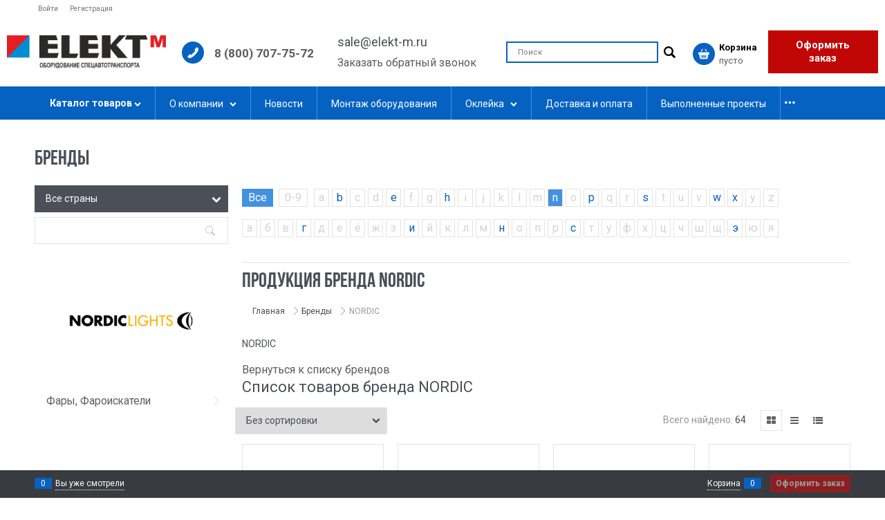

--- FILE ---
content_type: text/html; charset=utf-8
request_url: https://elekt-m.ru/manufacturers/nordic
body_size: 28604
content:

<!DOCTYPE html>
<html data-ng-strict-di data-ng-app="app" lang="ru" data-ng-controller="BrandCtrl as brand" >
<head>
    <meta charset="utf-8">
    <meta name="generator" content="AdVantShop.NET">
    <meta name="advid" content="f882a67b">
    <meta name="advtpl" content="techno">
    <meta name="format-detection" content="telePhone=no">
    <title>Купить товары бренда  NORDIC в Москве</title>
    <base href="https://elekt-m.ru/" />
    <meta name="Description" content="NORDIC всегда в наличии в интернет-магазине Элект-М" />
    
    
    <link rel="canonical" href="https://elekt-m.ru/manufacturers/nordic" />
    
<style>[ng\:cloak],[ng-cloak],[data-ng-cloak],[x-ng-cloak],.ng-cloak,.x-ng-cloak,.ng-hide:not(.ng-hide-animate){display:none !important;}ng\:form{display:block;}.ng-animate-shim{visibility:hidden;}.ng-anchor{position:absolute;}</style>





    <script>

    
   !function(){"use strict";window.matchMedia("(max-width: 768px), (max-device-width: 768px)").addListener(function(e){!void(!0===e.matches?document.documentElement.classList.add('mobile-redirect-panel'):document.documentElement.classList.remove('mobile-redirect-panel'))})}();
    </script>

<link rel="preload" as="font" href="fonts/advantshopfonts/advantshopfonts.woff2" type="font/woff2" crossorigin />



<style>
.ng-hide:not(.ng-hide-animate){display:none!important}@font-face{font-family:advantshopfonts;src:url("fonts/advantshopfonts/advantshopfonts.woff2") format("woff2"),url("fonts/advantshopfonts/advantshopfonts.woff") format("woff");font-weight:400;font-style:normal;font-display:swap}.container-fluid{box-sizing:border-box;margin-right:auto;margin-left:auto;padding-right:.625rem;padding-left:.625rem}.row{box-sizing:border-box;display:flex;flex-direction:row;flex-wrap:wrap;margin-right:-.625rem;margin-left:-.625rem}.col-lg-3,.col-lg-9,.col-md-4,.col-md-9,.col-sm-3,.col-sm-6,.col-sm-9,.col-xs,.col-xs-12,.col-xs-2,.col-xs-3,.col-xs-4,.col-xs-5,.col-xs-6{box-sizing:border-box;flex-grow:0;flex-shrink:0;padding-right:.625rem;padding-left:.625rem}.col-xs{flex-grow:1;flex-basis:0;max-width:100%}.col-xs-2{flex-basis:16.6666666667%;max-width:16.6666666667%}.col-xs-3{flex-basis:25%;max-width:25%}.col-xs-4{flex-basis:33.3333333333%;max-width:33.3333333333%}.col-xs-5{flex-basis:41.6666666667%;max-width:41.6666666667%}.col-xs-6{flex-basis:50%;max-width:50%}.col-xs-12{flex-basis:100%;max-width:100%}@media screen and (min-width:48em){.col-sm-3{flex-basis:25%;max-width:25%}.col-sm-6{flex-basis:50%;max-width:50%}.col-sm-9{flex-basis:75%;max-width:75%}}@media screen and (min-width:62em){.col-md-4{flex-basis:33.3333333333%;max-width:33.3333333333%}.col-md-9{flex-basis:75%;max-width:75%}}@media screen and (min-width:75em){.col-lg-3{flex-basis:25%;max-width:25%}.col-lg-9{flex-basis:75%;max-width:75%}}.middle-xs{align-items:center}.between-xs{justify-content:space-between}.container-fluid{padding-right:.625rem;padding-left:.625rem}html{line-height:1.15;-webkit-text-size-adjust:100%}body{margin:0}main{display:block}h1{font-size:2em;margin:.67em 0}a{background-color:transparent}img{border-style:none}input,select{font-family:inherit;font-size:100%;line-height:1.15;margin:0}input{overflow:visible}select{text-transform:none}[type=checkbox]{box-sizing:border-box;padding:0}::-webkit-file-upload-button{-webkit-appearance:button;font:inherit}[hidden]{display:none}html *{max-height:999999px}html{font-size:16px}body{font-size:13px;font-family:Tahoma,"Helvetica Neue",Helvetica,Geneva,Arial,sans-serif;line-height:1.5;position:relative}input,select{color:inherit;font:inherit}img{height:auto;width:auto;max-height:100%;max-width:100%}p{padding:0;margin:0 0 1.0625rem}.container{max-width:73.75rem;min-width:60.625rem;position:relative;margin:0 auto;z-index:30}.site-menu-row{border-radius:.3125rem}.site-body,.site-body-main,.site-footer,.site-head{position:relative}.site-head{z-index:31}.site-body,.site-body-main{z-index:15}.site-body-inner{border-radius:.3125rem}.site-footer{z-index:10}.stretch-container{display:flex;min-height:100vh;flex-direction:column;overflow:hidden}@media (max-width:73.75rem){.stretch-container{max-width:73.75rem;min-width:60.625rem}}.stretch-middle{flex:1 0 auto}.footer-container{max-width:73.75rem;min-width:60.625rem}@media (max-width:980px){.footer-container{max-width:none;min-width:0}}@media (min-width:768px){.desktop-col-p-v{padding-top:.6rem;padding-bottom:.6rem}}.oc-lazy-load-cloak{display:none}.btn{display:inline-block;vertical-align:middle;text-decoration:none;border-width:0;text-align:center;border-radius:.3125rem;line-height:1.3;box-sizing:border-box}.btn-xsmall{font-weight:700;font-size:.75rem;padding:.3125rem .5rem .3125rem}h1{font-size:1.875rem;font-weight:400;margin:0 0 1.25rem 0}h1{line-height:1.2}[class*=" icon-"]:after,[class*=" icon-"]:before,[class^=icon-]:after,[class^=icon-]:before{font-family:advantshopfonts;font-style:normal;font-weight:400;speak:none;display:inline-block;text-decoration:inherit;width:1em;line-height:1;text-align:center;opacity:1;font-variant:normal;text-transform:none}.icon-down-open-after-abs:after{content:""}.icon-right-open-before:before{content:""}.icon-up-open-before:before{content:""}.icon-search-before-abs:before{content:""}.icon-vkontakte-before:before{content:""}.icon-facebook-before:before{content:""}.icon-instagram-before:before{content:""}.icon-facebook-before:before,.icon-instagram-before:before,.icon-right-open-before:before,.icon-search-before-abs:before,.icon-up-open-before:before,.icon-vkontakte-before:before{margin-right:.2em}.icon-down-open-after-abs:after{margin-left:.2em}.icon-down-open-after-abs:after,.icon-search-before-abs:before{position:absolute;top:50%;transform:translateY(-50%)}.icon-search-before-abs:before{left:0}.icon-down-open-after-abs:after{right:0}.icon-no-margin:after,.icon-no-margin:before{margin:0}.btn-ghost{border:0;position:absolute;right:0;top:0;bottom:0;margin:auto 1.25rem auto 0;width:13px;height:13px;color:#adadad}.select-custom{position:relative;display:inline-block;width:100%;color:#fff}.select-custom:after{right:.625rem}.select-custom select{-moz-appearance:none;-webkit-appearance:none;appearance:none;border-color:transparent;padding:.5rem 1.875rem .5rem .9375rem;border-radius:.3125rem;width:100%;border-width:1px;border-style:solid}.select-custom select::-ms-expand{display:none}.select-custom select option{background-color:#fff;color:#333;border:none}input[type=password],input[type=text]{box-sizing:border-box;border-radius:5px;border:1px #e2e3e4 solid;vertical-align:middle;width:100%;-moz-appearance:none;-webkit-appearance:none;appearance:none;box-shadow:none}.input-small{font-size:.75rem;padding:.5625rem}a{text-decoration:none}.link-dotted-invert{text-decoration:none;border-bottom-style:dotted;border-bottom-width:1px}.social{border-radius:50%;height:30px;width:30px;display:inline-flex;justify-content:center;align-items:center;color:#fff;overflow:hidden;font-size:16px;margin:0 5px;text-decoration:none}.social:before{margin-right:0}.social:first-child{margin-left:0}.social--vkontakte{background-color:#3b4a5f}.social--vkontakte:before{width:auto}.social--facebook{background-color:#3f5c96}.social--instagram{background-color:#d10869}@media (max-width:768px){.social{margin-bottom:5px}}.site-head-phone-col{text-align:right}.site-head-phone{font-size:1.5rem;margin-bottom:3px;font-weight:700;line-height:1}.site-head-logo-block{position:relative}.site-head-logo-link{display:block}.site-head-logo,.site-head-menu-col,.site-head-phone-col{margin-top:1.0625rem;margin-bottom:1.0625rem}.site-head-cart{margin-bottom:.4375rem}.static-block-email-header{font-size:.75rem}.menu-dropdown{position:relative}.menu-dropdown-root{font-size:.875rem;padding:.375rem 1.25rem .5rem;position:relative;display:block;text-decoration:none;color:#fff;border-radius:.3125rem;z-index:100}.menu-dropdown-root:before{display:inline-block;vertical-align:middle;height:1.875rem;content:"";width:0}.menu-dropdown-root:after{margin-right:1.25rem;font-size:.625rem}.menu-dropdown-root-text{display:inline-block;vertical-align:middle}.menu-dropdown-list{padding:0;margin:0;display:block;list-style:none;border-radius:.3125rem;border-width:1px;border-style:solid;z-index:10;background:#fff}.menu-dropdown-item{font-size:.875rem;border-width:0 0 1px;border-style:solid;display:flex;flex-direction:row;flex-wrap:wrap}.menu-dropdown-item:first-child .menu-dropdown-link-wrap{border-top-left-radius:.3125rem;border-top-right-radius:.3125rem}.menu-dropdown-item:last-child{border-bottom:0}.menu-dropdown-item:last-child .menu-dropdown-link-wrap{border-bottom-left-radius:.3125rem;border-bottom-right-radius:.3125rem}.menu-dropdown-link-wrap{width:100%;position:relative;box-sizing:border-box}.menu-dropdown-link{text-decoration:none;position:relative;font-size:0;display:block}.menu-dropdown-link .menu-dropdown-link-text{font-size:.875rem;vertical-align:middle;display:inline-block;width:100%;box-sizing:border-box}.menu-dropdown-link:before{content:"";display:inline-block;vertical-align:middle;height:1.875rem;width:0}.menu-dropdown-compact .menu-dropdown-list{position:absolute;top:100%;left:0;right:0;display:none}.menu-dropdown-modern .menu-dropdown-link{padding:.4375rem 1.0625rem;text-decoration:none}.menu-general{padding:0;margin:0;list-style:none;white-space:nowrap;font-size:0;line-height:0}.menu-general-item{position:relative;display:inline-block;background-color:transparent;white-space:normal;line-height:1;font-size:.75rem;vertical-align:top}.menu-general-item:before{position:absolute;content:"";width:.125rem;display:block;vertical-align:middle;top:0;right:0;bottom:0;margin-right:-1px;background:linear-gradient(to bottom,rgba(57,57,57,.39) 0,rgba(57,57,57,.33) 17%,rgba(57,57,57,.12) 61%,rgba(57,57,57,.01) 96%,rgba(255,255,255,.01) 98%,rgba(255,255,255,0) 100%) no-repeat border-box,linear-gradient(to bottom,rgba(255,255,255,.14) 0,rgba(255,255,255,.02) 72%,rgba(255,255,255,0) 100%) no-repeat border-box;background-position:0 0,1px 0;background-size:.0625rem 100%,.0625rem 100%}.menu-general-item:last-child{border-top-right-radius:.3125rem;border-bottom-right-radius:.3125rem}.menu-general-root-link{font-size:.875rem;padding:.375rem .9375rem .5rem;display:inline-block;text-decoration:none;line-height:1}.menu-general-root-link:before{display:inline-block;vertical-align:middle;height:1.875rem;content:"";width:0}.menu-general-root-link:first-child{border-top-left-radius:.3125rem}.menu-general-root-link:last-child{border-top-right-radius:.3125rem}.menu-general-root-link-text{display:inline-block;vertical-align:middle}.toolbar-top{position:relative;z-index:5;background-color:rgba(243,243,243,.9);line-height:1.625}.toolbar-top-item{padding:.5625rem 0 .625rem;margin:0 .625rem;font-size:.75rem;color:#94969b}.toolbar-top-link-alt{position:relative}.toolbar-top-link-alt{margin:0 .4375rem}.toolbar-top-link-alt:first-child{margin-left:0}.toolbar-top-link-alt:last-child{margin-right:0}.toolbar-top-item a,.toolbar-top-link-alt{color:#94969b}.toolbar-top-item a.link-dotted-invert{border-bottom-color:#94969b}.site-footer-top-level-wrap{position:relative;z-index:10}.site-footer-top-level-inner{padding-top:3.125rem;padding-bottom:1.875rem}.footer-gifts-item{margin-top:1.875rem}.footer-gifts-item:first-child{margin-top:3.3125rem}.footer-menu-link{vertical-align:middle}.footer-menu-head{font-size:1rem;margin:0 0 1.25rem}.footer-menu-list{padding:0;margin:0;list-style:none}.footer-menu-item{padding:0;margin:0 0 1.25rem;list-style:none;font-size:.75rem}.gift-block{display:inline-block;text-decoration:none}.gift-picture{height:3.125rem;width:5rem;display:block;margin-bottom:.625rem;border-radius:.3125rem;box-shadow:0 0 9px 0 rgba(0,0,0,.25);background:linear-gradient(to bottom,#ff453c 0,#fe443b 12%,#e73e33 67%,#df3a31 98%,#e24a41 100%)}.gift-picture:before{display:block;content:"";height:3.125rem;width:5rem;background:url(dist/common.18111db3e7e9a960236c.css)}.toolbar-bottom{position:fixed;bottom:0;left:0;right:0;z-index:100;background-color:#383c40}.toolbar-bottom,.toolbar-bottom-garant{height:2.5rem}@media (max-width:980px){.toolbar-bottom-block.wishlist-bottom-block{display:none}}.toolbar-bottom-block,.toolbar-bottom-slim{position:relative;display:inline-block;vertical-align:middle}.toolbar-bottom-block{font-size:.75rem;padding:.625rem 0;margin:0 .625rem}.toolbar-bottom-count{border-radius:.1875rem;padding:.125rem .3125rem;text-align:center;min-width:.9375rem;vertical-align:middle;position:absolute;background-color:#0662c1;line-height:1;top:50%;transform:translateY(-50%)}.toolbar-bottom-count-left{right:100%;margin-right:.3125rem}.toolbar-bottom-count-right{left:100%;margin-left:.3125rem}.toolbar-bottom-link{position:relative;display:inline-block;border-bottom-color:#fff;color:#fff}.toolbar-bottom-link-with-icon-left{margin-left:1.875rem}.toolbar-bottom-link-with-icon-right{margin-right:1.875rem}.toolbar-bottom-align-right{text-align:right}.toolbar-bottom-garant{display:none}.toolbar-bottom+.toolbar-bottom-garant{display:block}.toolbar-bottom-btn-confirm{color:#fff;background:#e20000}.toolbar-bottom-btn-confirm-disabled{opacity:.5}.toolbar-bottom-links .toolbar-bottom-block:first-child{margin-left:0}.cart-mini{display:inline-block;vertical-align:middle;position:relative;font-size:.75rem}.cart-mini-main-link{display:inline-block;padding:.3125rem .625rem .3125rem .375rem;text-decoration:none;position:relative;z-index:20;border:1px solid #e2e3e4;border-radius:.3125rem}.cart-mini-main-link:before{font-size:.875rem}.harmonica{overflow:hidden;transform:translate3d(0,0,0)}.adv-popover{box-shadow:0 0 9px 0 rgba(0,0,0,.25);border-radius:.3125rem;top:0;left:0;background:#fff;padding:.625rem;z-index:100;position:absolute}.scroll-to-top{position:fixed;left:0;display:none;height:100%;background:rgba(243,243,243,.9);width:40px;top:0;z-index:20}.scroll-to-top .to-top-icon{position:absolute;bottom:40px;height:40px;width:40px;text-align:center}@media screen and (max-width:1284px){.scroll-to-top{display:none!important}}.rel{position:relative}.big-z{z-index:100}.text-floating{overflow-wrap:break-word;word-wrap:break-word;word-break:keep-all;line-break:normal;-webkit-hyphens:none;-ms-hyphens:none;hyphens:none}.text-static{overflow-wrap:normal;word-wrap:normal;word-break:normal;line-break:auto;-webkit-hyphens:manual;-ms-hyphens:manual;hyphens:manual}.text-align-left{text-align:left}.text-align-center{text-align:center}.p-r-xs{padding-right:5px}.p-l-xs{padding-left:5px}.vertical-interval-small{margin-top:.4375rem;margin-bottom:.4375rem}.vertical-interval-small.no-bottom{margin-bottom:0}#theme-container{position:absolute;left:0;top:0;min-width:940px;width:100%;z-index:0}.theme-left,.theme-right{position:absolute;left:50%}.breadcrumbs{font-size:16px;padding-bottom:0}.breadcrumbs__inner{display:flex;align-content:center;flex-wrap:nowrap;overflow-x:auto;padding-bottom:.66667em;box-sizing:border-box;white-space:nowrap}.breadcrumbs__item{vertical-align:middle;display:flex;align-items:center;color:#8b8b8b;margin-right:5px}.breadcrumbs__item::before{display:block}.breadcrumbs__item:first-child::before{display:none}.breadcrumbs--desktop{font-size:11px;margin-bottom:20px}.breadcrumbs--desktop .breadcrumbs__inner{scrollbar-width:thin;scrollbar-face-color:transparent;scrollbar-track-color:transparent;scrollbar-color:transparent transparent}.breadcrumbs--desktop .breadcrumbs__inner::-webkit-scrollbar{height:8px;background-color:transparent;border-radius:3px}.breadcrumbs--desktop .breadcrumbs__inner::-webkit-scrollbar-track{background-color:transparent;border-radius:3px}.breadcrumbs--desktop .breadcrumbs__inner::-webkit-scrollbar-thumb{background-color:transparent;border-radius:3px}.menu-dropdown{position:relative}.menu-dropdown-root{font-size:.875rem;padding:.375rem 1.25rem .5rem;position:relative;display:block;text-decoration:none;color:#fff;border-radius:.3125rem;z-index:100}.menu-dropdown-root:before{display:inline-block;vertical-align:middle;height:1.875rem;content:"";width:0}.menu-dropdown-root:after{margin-right:1.25rem;font-size:.625rem}.menu-dropdown-root-text{display:inline-block;vertical-align:middle}.menu-dropdown-list{padding:0;margin:0;display:block;list-style:none;border-radius:.3125rem;border-width:1px;border-style:solid;z-index:10;background:#fff}.menu-dropdown-item{font-size:.875rem;border-width:0 0 1px;border-style:solid;display:flex;flex-direction:row;flex-wrap:wrap}.menu-dropdown-item:first-child .menu-dropdown-link-wrap{border-top-left-radius:.3125rem;border-top-right-radius:.3125rem}.menu-dropdown-item:last-child{border-bottom:0}.menu-dropdown-item:last-child .menu-dropdown-link-wrap{border-bottom-left-radius:.3125rem;border-bottom-right-radius:.3125rem}.menu-dropdown-link-wrap{width:100%;position:relative;box-sizing:border-box}.menu-dropdown-link{text-decoration:none;position:relative;font-size:0;display:block}.menu-dropdown-link .menu-dropdown-link-text{font-size:.875rem;vertical-align:middle;display:inline-block;width:100%;box-sizing:border-box}.menu-dropdown-link:before{content:"";display:inline-block;vertical-align:middle;height:1.875rem;width:0}.menu-dropdown-compact .menu-dropdown-list{position:absolute;top:100%;left:0;right:0;display:none}.menu-dropdown-modern .menu-dropdown-link{padding:.4375rem 1.0625rem;text-decoration:none}.eng{margin-bottom:8px}.eng>.letter:nth-child(2){margin:0 5px 0 5px;padding:0 8px}.letter{border-width:1px;border-style:solid;display:inline-block;text-decoration:none;text-align:center;max-width:60px;min-width:20px;font-size:1rem;margin-top:5px;margin-bottom:5px}.letter.cs-selected{border-color:transparent}.letter.all{width:auto;padding:0 8px;border-color:transparent}.letter.inactive{outline:0;color:#d5d3d3}.letter+.letter{margin-left:1px}.brand-item{box-sizing:border-box;margin-bottom:70px}.brand-name{font-size:1.375rem}.brand-logo-link{display:block;white-space:nowrap;line-height:0;font-size:0}.brand-logo-link:before{height:100%;content:"";display:inline-block;width:0;vertical-align:middle}.brand-logo-image{display:inline-block;vertical-align:middle;background:trasparent}.adv-popover{box-shadow:0 0 9px 0 rgba(0,0,0,.25);border-radius:.3125rem;top:0;left:0;background:#fff;padding:.625rem;z-index:100;position:absolute}
</style>    <style>
    .cs-t-1{color:#4b4f58}.cs-t-2{color:#e2e3e4}.cs-t-3{color:#94969b}.cs-t-4{color:#fff}.cs-t-5{color:#26282b}.cs-t-6{color:#0662c1}.cs-t-7{color:#bfc0c1}.cs-t-8{color:#fff}.mobile-version .cs-t-1--mobile{color:#4b4f58}.mobile-version .cs-t-2--mobile{color:#e2e3e4}.mobile-version .cs-t-3--mobile{color:#94969b}.mobile-version .cs-t-4--mobile{color:#fff}.mobile-version .cs-t-5--mobile{color:#26282b}.mobile-version .cs-t-6--mobile{color:#0662c1}.mobile-version .cs-t-7--mobile{color:#bfc0c1}.mobile-version .cs-t-8--mobile{color:#fff}a{color:#5d5d5d}a:hover{color:#4b4f58}a:active{color:#575b66}.cs-l-1,.cs-l-d-1{color:#1c1c1c}.cs-l-1:hover,.cs-l-d-1:hover{color:#4b4f58}.cs-l-1:active,.cs-l-d-1:active{color:#575b66}.cs-l-1.cs-selected,.cs-l-d-1.cs-selected{color:#4b4f58}.cs-l-d-1,.cs-l-ds-1{border-bottom-color:#1c1c1c}.cs-l-d-1:hover,.cs-l-ds-1:hover{border-bottom-color:#4b4f58}.cs-l-d-1:active,.cs-l-ds-1:active{border-bottom-color:#575b66}.cs-l-2,.cs-l-d-2{color:#4b4f58}.cs-l-2:hover,.cs-l-d-2:hover{color:#0662c1}.cs-l-2:active,.cs-l-d-2:active{color:#4391e1}.cs-l-2.cs-selected,.cs-l-d-2.cs-selected{color:#0662c1}.cs-l-d-2,.cs-l-ds-2{border-bottom-color:#4b4f58}.cs-l-d-2:hover,.cs-l-ds-2:hover{border-bottom-color:#0662c1}.cs-l-d-2:active,.cs-l-ds-2:active{border-bottom-color:#4391e1}.cs-l-3,.cs-l-d-3{color:#94969b}.cs-l-3:hover,.cs-l-d-3:hover{color:#0662c1}.cs-l-3:active,.cs-l-d-3:active{color:#4391e1}.cs-l-3.cs-selected,.cs-l-d-3.cs-selected{color:#0662c1}.cs-l-d-3,.cs-l-ds-3{border-bottom-color:#94969b}.cs-l-d-3:hover,.cs-l-ds-3:hover{border-bottom-color:#0662c1}.cs-l-d-3:active,.cs-l-ds-3:active{border-bottom-color:#4391e1}.cs-l-4,.cs-l-d-4{color:#fff}.cs-l-4:hover,.cs-l-d-4:hover{color:#fff}.cs-l-4:active,.cs-l-d-4:active{color:#fff}.cs-l-4.cs-selected,.cs-l-d-4.cs-selected{color:#fff}.cs-l-d-4,.cs-l-ds-4{border-bottom-color:#fff}.cs-l-d-4:hover,.cs-l-ds-4:hover{border-bottom-color:#fff}.cs-l-d-4:active,.cs-l-ds-4:active{border-bottom-color:#fff}.cs-l-d-4.cs-selected,.cs-l-ds-4.cs-selected{color:#fff}.cs-l-5,.cs-l-d-5{color:#e20000}.cs-l-5:hover,.cs-l-d-5:hover{color:#4b4f58}.cs-l-5:active,.cs-l-d-5:active{color:#fc0000}.cs-l-5.cs-selected,.cs-l-d-5.cs-selected{color:#c90000}.cs-l-d-5,.cs-l-ds-5{border-bottom-color:#e20000}.cs-l-d-5:hover,.cs-l-ds-5:hover{border-bottom-color:#4b4f58}.cs-l-d-5:active,.cs-l-ds-5:active{border-bottom-color:#fc0000}.cs-l-d-5.cs-selected,.cs-l-ds-5.cs-selected{color:#c90000}.cs-l-6,.cs-l-d-6{color:#0662c1}.cs-l-6:hover,.cs-l-d-6:hover{color:#fff}.cs-l-6:active,.cs-l-d-6:active{color:#fff}.cs-l-6.cs-selected,.cs-l-d-6.cs-selected{color:#fff}.cs-l-d-6,.cs-l-ds-6{border-bottom-color:#0662c1}.cs-l-d-6:hover,.cs-l-ds-6:hover{border-bottom-color:#fff}.cs-l-d-6:active,.cs-l-ds-6:active{border-bottom-color:#fff}.cs-l-d-6.cs-selected,.cs-l-ds-6.cs-selected{color:#fff}.cs-l-7,.cs-l-d-7{color:#000}.cs-l-7:hover,.cs-l-d-7:hover{color:#0d0d0d}.cs-l-7:active,.cs-l-d-7:active{color:#0d0d0d}.cs-l-7.cs-selected,.cs-l-d-7.cs-selected{color:#0d0d0d}.cs-l-d-7,.cs-l-ds-7{border-bottom-color:#fff}.cs-l-d-7:hover,.cs-l-ds-7:hover{border-bottom-color:#fff}.cs-l-d-7:active,.cs-l-ds-7:active{border-bottom-color:#fff}.cs-l-d-7.cs-selected,.cs-l-ds-7.cs-selected{color:#fff}.cs-bg-1{background-color:#0662c1}.cs-bg-i-1{background-color:#0662c1}.cs-bg-i-1:hover{background-color:#4391e1}.cs-bg-i-1:active{background-color:#4391e1}.cs-bg-i-1.cs-selected{background-color:#4391e1}.cs-bg-2{background-color:#4b4f58}.cs-bg-i-2{background-color:#4b4f58}.cs-bg-i-2:hover{background-color:#575b66}.cs-bg-i-2:active{background-color:#3f434a}.cs-bg-i-2.cs-selected{background-color:#3f434a}.cs-bg-3{background-color:#f3f3f3}.cs-bg-i-3{background-color:#f3f3f3}.cs-bg-i-3:hover{background-color:#fff}.cs-bg-i-3:active{background-color:#e6e6e6}.cs-bg-i-3.cs-selected{background-color:#e6e6e6}.cs-bg-4{background-color:#f8f8f8}.cs-bg-i-4{background-color:#f8f8f8}.cs-bg-i-4:hover{background-color:#fff}.cs-bg-i-4:active{background-color:#ebebeb}.cs-bg-i-4.cs-selected{background-color:#ebebeb}.cs-bg-5{background-color:#4391e1}.cs-bg-i-5{background-color:#4391e1}.cs-bg-i-5:hover{background-color:#4391e1}.cs-bg-i-5:active{background-color:#0662c1}.cs-bg-i-5.cs-selected{background-color:#0662c1}.cs-bg-6{background-color:#e20000}.cs-bg-i-6{background-color:#e20000}.cs-bg-i-6:hover{background-color:#fc0000}.cs-bg-i-6:active{background-color:#c90000}.cs-bg-i-6.cs-selected{background-color:#c90000}.cs-bg-7{background-color:#fff}.cs-bg-i-7{background-color:#fff}.cs-bg-i-7:hover{background-color:#fff}.cs-bg-i-7:active{background-color:#f2f2f2}.cs-bg-i-7.cs-selected{background-color:#f2f2f2}.cs-bg-8{background-color:#fff}.cs-bg-i-8{background-color:#fff}.cs-bg-i-8:hover{background-color:#a1a3a7}.cs-bg-i-8:active{background-color:#87898f}.cs-bg-i-8.cs-selected{background-color:#87898f}.cs-bg-9{background-color:#fff}.cs-bg-i-9{background-color:#fff}.cs-bg-i-9:hover{background-color:#f2f2f2}.cs-bg-i-9:active{background-color:#f2f2f2}.cs-bg-i-9.cs-selected{background-color:#f2f2f2}.cs-bg-10{background-color:#f8b643}.cs-bg-i-10{background-color:#f8b643}.cs-bg-i-10:hover{background-color:#f9c05c}.cs-bg-i-10:active{background-color:#f7ac2a}.cs-bg-i-10.cs-selected{background-color:#f7ac2a}.cs-bg-11{background-color:#fff}.cs-bg-i-11{background-color:#fff}.cs-bg-i-11:hover{background-color:#0662c1}.cs-bg-i-11:active{background-color:#4391e1}.cs-bg-i-11.cs-selected{background-color:#4391e1}.cs-bg-12{background-color:#000}.mobile-version .cs-bg-1--mobile{background-color:#0662c1}.mobile-version .cs-bg-i-1--mobile{background-color:#0662c1}.mobile-version .cs-bg-i-1--mobile:hover{background-color:#4391e1}.mobile-version .cs-bg-i-1--mobile:active{background-color:#4391e1}.mobile-version .cs-bg-i-1--mobile.cs-selected{background-color:#4391e1}.mobile-version .cs-bg-2--mobile{background-color:#4b4f58}.mobile-version .cs-bg-i-2--mobile{background-color:#4b4f58}.mobile-version .cs-bg-i-2--mobile:hover{background-color:#575b66}.mobile-version .cs-bg-i-2--mobile:active{background-color:#3f434a}.mobile-version .cs-bg-i-2--mobile.cs-selected{background-color:#3f434a}.mobile-version .cs-bg-3--mobile{background-color:#f3f3f3}.mobile-version .cs-bg-i-3--mobile{background-color:#f3f3f3}.mobile-version .cs-bg-i-3--mobile:hover{background-color:#fff}.mobile-version .cs-bg-i-3--mobile:active{background-color:#e6e6e6}.mobile-version .cs-bg-i-3--mobile.cs-selected{background-color:#e6e6e6}.mobile-version .cs-bg-4--mobile{background-color:#f8f8f8}.mobile-version .cs-bg-i-4--mobile{background-color:#f8f8f8}.mobile-version .cs-bg-i-4--mobile:hover{background-color:#fff}.mobile-version .cs-bg-i-4--mobile:active{background-color:#ebebeb}.mobile-version .cs-bg-i-4--mobile.cs-selected{background-color:#ebebeb}.mobile-version .cs-bg-5--mobile{background-color:#4391e1}.mobile-version .cs-bg-i-5--mobile{background-color:#4391e1}.mobile-version .cs-bg-i-5--mobile:hover{background-color:#4391e1}.mobile-version .cs-bg-i-5--mobile:active{background-color:#0662c1}.mobile-version .cs-bg-i-5--mobile.cs-selected{background-color:#0662c1}.mobile-version .cs-bg-6--mobile{background-color:#e20000}.mobile-version .cs-bg-i-6--mobile{background-color:#e20000}.mobile-version .cs-bg-i-6--mobile:hover{background-color:#fc0000}.mobile-version .cs-bg-i-6--mobile:active{background-color:#c90000}.mobile-version .cs-bg-i-6--mobile.cs-selected{background-color:#c90000}.mobile-version .cs-bg-7--mobile{background-color:#fff}.mobile-version .cs-bg-i-7--mobile{background-color:#fff}.mobile-version .cs-bg-i-7--mobile:hover{background-color:#fff}.mobile-version .cs-bg-i-7--mobile:active{background-color:#f2f2f2}.mobile-version .cs-bg-i-7--mobile.cs-selected{background-color:#f2f2f2}.mobile-version .cs-bg-8--mobile{background-color:#fff}.mobile-version .cs-bg-i-8--mobile{background-color:#fff}.mobile-version .cs-bg-i-8--mobile:hover{background-color:#a1a3a7}.mobile-version .cs-bg-i-8--mobile:active{background-color:#87898f}.mobile-version .cs-bg-i-8--mobile.cs-selected{background-color:#87898f}.mobile-version .cs-bg-9--mobile{background-color:#fff}.mobile-version .cs-bg-i-9--mobile{background-color:#fff}.mobile-version .cs-bg-i-9--mobile:hover{background-color:#f2f2f2}.mobile-version .cs-bg-i-9--mobile:active{background-color:#f2f2f2}.mobile-version .cs-bg-i-9--mobile.cs-selected{background-color:#f2f2f2}.mobile-version .cs-bg-10--mobile{background-color:#f8b643}.mobile-version .cs-bg-i-10--mobile{background-color:#f8b643}.mobile-version .cs-bg-i-10--mobile:hover{background-color:#f9c05c}.mobile-version .cs-bg-i-10--mobile:active{background-color:#f7ac2a}.mobile-version .cs-bg-i-10--mobile.cs-selected{background-color:#f7ac2a}.mobile-version .cs-bg-11--mobile{background-color:#fff}.mobile-version .cs-bg-i-11--mobile{background-color:#fff}.mobile-version .cs-bg-i-11--mobile:hover{background-color:#0662c1}.mobile-version .cs-bg-i-11--mobile:active{background-color:#4391e1}.mobile-version .cs-bg-i-11--mobile.cs-selected{background-color:#4391e1}.mobile-version .cs-bg-12--mobile{background-color:#000}.btn-add{color:#fff!important;background:#5d5d5d!important;border-color:#5d5d5d !important}.btn-add:hover{color:#fff!important;border-color:#5d5d5d !important}.btn-add:disabled,.btn-add.btn-disabled{color:#94969b!important;background:#d5d5d5!important}.btn-action{color:#fff!important;background:#0662c1!important;border-color:#0662c1 !important}.btn-action:hover{color:#fff!important;background:#4391e1!important;border-color:#0662c1 !important}.btn-action:disabled,.btn-action.btn-disabled{color:#94969b!important;background:#d5d5d5!important}.btn-buy{color:#fff!important;background:#0662c1!important;border-color:#0662c1 !important}.btn-buy:hover{color:#fff!important;background:#4391e1!important;border-color:#0662c1 !important}.btn-buy:disabled,.btn-buy.btn-disabled{color:#94969b!important;background:#d5d5d5!important}.btn-confirm{background:#0662c1!important;border-color:#0662c1 !important;color:#fff!important}.btn-confirm:hover{color:#fff!important;background:#4391e1!important;border-color:#0662c1 !important}.btn-confirm:disabled,.btn-confirm.btn-disabled{color:#94969b!important;background:#d5d5d5!important}.btn-submit{color:#fff!important;background:#0662c1!important;border-color:#0662c1 !important}.btn-submit:hover{color:#fff!important;background:#4391e1!important;border-color:#0662c1 !important}.btn-submit:disabled,.btn-submit.btn-disabled{color:#94969b!important;background:#d5d5d5!important}.btn-news{color:#fff!important;background:#0662c1!important;border-color:#0662c1 !important}.btn-news:hover{color:#fff!important;background:#4391e1!important;border-color:#0662c1 !important}.btn-news:disabled,.btn-news.btn-disabled{color:#94969b!important;background:#d5d5d5!important}.btn-details-add{color:#fff!important;background:#4bd5d8!important}.btn-details-add:hover{color:#fff!important;background:#60dadd!important}.btn-details-add:active{color:#fff!important;background:#36d0d3!important}.btn-details-add:disabled,.btn-details-add.btn-disabled{color:#fff!important;background:#f3f3f3!important}.btn-buy-one-click{color:#5d5d5d!important;background:#0662c1!important}.btn-buy-one-click:hover{color:#5d5d5d!important}.btn-buy-one-click:disabled,.btn-buy-one-click.btn-disabled{color:#fff!important;background:#f3f3f3!important}.btn-checkout{background:#0662c1!important;color:#fff!important;border-color:#0662c1!important}.btn-checkout:hover{background:#fff!important;color:#0662c1!important}a.search-btn:hover{background:#fff!important;color:#0662c1!important}.yellow-btn{background:#0662c1!important;color:#fff!important;border-color:#0662c1!important}.yellow-btn:hover{background:#fff!important;color:#0662c1!important}.blue-btn{background:#0662c1!important;border-color:#0662c1!important;color:#fff!important}.blue-btn:hover{background:#fff!important;color:#0662c1!important}.cs-br-1{border-color:#e2e3e4 !important;border-top-color:#e2e3e4 !important;border-right-color:#e2e3e4 !important}.cs-br-2{border-color:#f8b643 !important;border-top-color:#f8b643 !important;border-right-color:#f8b643 !important}tr,td,th{border-color:#e2e3e4 !important}h2{color:#0662c1!important}.toolbar-top{background:#0662c1!important}.toolbar-top-item{color:#fff!important}.toolbar-top-link-alt,.toolbar-top-link,.toolbar-top-item a{color:#fff!important}.toolbar-top-link-alt:hover,.toolbar-top-link-alt:active,.toolbar-top-link:hover,.toolbar-top-link:active,.toolbar-top-item a:hover,.toolbar-top-item a:active{color:#fff!important}.menu-header-link,.menu-header-link:hover{color:#fff!important}.menu-item-middle{background:#0662c1!important}.menu-item-middle a{color:#fff!important}.menu-item-middle a:hover{background:#4391e1!important}.cart-mini-main-link:after{background:#0662c1!important;color:#fff!important}.details-tabs-reviews-header{color:#0662c1 !important;border-bottom-color:#d5d5d5 !important}.tabs-headers{border-bottom-color:#d5d5d5 !important}.tabs-header-item.undefined a{color:#0662c1 !important}.tabs-horizontal .tabs-header-item{border-color:#d5d5d5 !important}.tabs-horizontal .tabs-header-item.tabs-header-active{border-color:#e2e3e4 !important}.catalog-filter-header{color:#454545 !important;border-bottom-color:#f3f3f3 !important}.details-tabs-reviews-header{color:#0662c1 !important;border-bottom-color:#d5d5d5 !important}.review-item-date{border-left-color:#e5e5e5 !important}.review-item{border-bottom-color:#c4c4c4 !important}.input-required:after{color:#0662c1 !important}.form-required-explanation:after{color:#0662c1 !important}.breads{border-left-color:#0662c1 !important;border-top-color:#0662c1 !important;border-right-color:#0662c1 !important;border-bottom-color:#0662c1 !important}.recently-title{color:#454545 !important}.menu-general-item:before{background:none !important}.details-carousel-selected{border-color:#0662c1 !important}a.spinbox-more.icon-up-open-before.link-text-decoration-none:before{color:#454545 !important;border-color:#d5d5d5 !important}a.spinbox-less.icon-down-open-before.link-text-decoration-none:before{border-color:#d5d5d5 !important;color:#454545 !important}.details-carousel-item,.details-carousel-item-vertical{border-color:transparent !important}.availability{color:#fff !important}.available{background-color:#aad13a !important}.not-available{background-color:#d5d5d5 !important}.details-payment-item .details-buy-one-click{background:#4a4e57 !important}.ngrs-range-slider .ngrs-runner{background:#0662c1 !important}.details-payment-cell .btn-confirm,.details-payment-cell .details-buy-one-click a,.details-payment-cell a{border-color:#0662c1 !important}.details-payment-cell .btn-confirm:hover,.details-payment-cell .details-buy-one-click a:hover,.details-payment-cell a:hover{border-color:#4391e1 !important}.search-input{border-color:#0662c1!important}a.search-btn{background:#0662c1!important;color:#fff!important;border-color:#0662c1!important}.incart{color:#000!important}.phone-icon:before{color:#fff!important;background:#0662c1!important}.site-head-phone{color:#010101!important}.head-phone-schedule{color:#a9a9a9!important}.email{background:#fff!important;border:2px solid #0662c1!important;color:#0662c1!important}.email:hover{background:#0662c1!important;color:#fff!important}.provider-block{background:#f5f5f5!important}.delivery-photo{background:#0662c1!important}.delivery-text{color:#010101!important}.delivery-item:after{background:url(/Templates/Techno/images/d-after.png)!important}footer.site-footer{background:#222!important}footer.site-footer a,footer.site-footer{color:#bcbcbc !important}.page-title-row{border-bottom-color:#d7d7d7 !important}.details-block #rightCell .details-payment-cell .details-buy-one-click a{color:#fff!important}.menu-block{background:#0662c1!important}.menu-dropdown-root-text,.menu-dropdown-root:after{color:#fff!important}.menu-general-item{background:#0662c1;border-right:1px solid #4391e1!important}.menu-general-item:hover{background:#4391e1}.menu-general-submenu{background-color:rgba(255,255,255,.93)!important;border-color:#0662c1!important}.menu-general-submenu a{color:#555}.menu-general-submenu a:hover{border-bottom:none!important}.menu-general .menu-dropdown-wrap{background:#0662c1;border-right:1px solid #4391e1!important}.menu-general .menu-dropdown-wrap:hover{background:#4391e1}.menu-general .menu-dropdown-list{background-color:rgba(255,255,255,.93)!important;border-bottom:2px solid #0662c1!important}.menu-general .menu-dropdown-list a{color:#555}.menu-general .menu-dropdown-link-wrap{background-color:transparent!important}.menu-general .menu-dropdown-link-wrap:hover{background-color:#f2f2f2!important}.menu-general .menu-dropdown-list a:hover .menu-dropdown-link-text{border-bottom:none!important}.menu-general .menu-dropdown-sub-inner{background-color:rgba(255,255,255,.93)!important;border-bottom:2px solid #0662c1!important}.menu-general .menu-dropdown-sub-inner a{color:#555}.menu-general .menu-dropdown-sub-inner a:hover .menu-dropdown-sub-category-text{border-bottom:none!important;color:#0662c1!important}.menu-general-category-parent .menu-general-item-link:hover{color:#0662c1!important}.menu-general-item.menu-general-tile:last-child{color:#fff}.menu-general-item.menu-general-tile:hover:last-child .harmonica-tile-dots{color:#0662c1}.storeclosed-top{background:#525252 !important}.modal .modal-quickview .details-payment-cell .details-buy-one-click a{color:#fff}.cart-popup-modal .cart-popup-footer .btn-buy{color:#fff !important;background:#3ab95c !important}.cart-popup-modal .cart-popup-footer .btn-buy:hover{color:#fff !important;background:#4ac36a !important}.cart-full-buttons .btn-submit{color:#fff !important;background:#3ab95c !important}.cart-full-buttons .btn-submit:hover{color:#fff !important;background:#4ac36a !important}.js-checkout-form .btn-big.btn-submit{color:#fff !important;background:#3ab95c !important}.js-checkout-form .btn-big.btn-submit:hover{color:#fff !important;background:#4ac36a !important}#share42 .share42-item:nth-child(1) a{background:url(/Templates/Techno/images/share/b.png) 8px 5px no-repeat !important}#share42 .share42-item:nth-child(2) a{background:url(/Templates/Techno/images/share/f.png) 8px 3px no-repeat !important}#share42 .share42-item:nth-child(3) a{background:url(/Templates/Techno/images/share/ok.png) 8px 5px no-repeat !important}#share42 .share42-item:nth-child(4) a{background:url(/Templates/Techno/images/share/tw.png) 8px 5px no-repeat !important}#share42 .share42-item:nth-child(5) a{background:url(/Templates/Techno/images/share/p.png) 10px 4px no-repeat !important}.products-view-label-best{background-color:#ff5722 !important;color:#fff !important}.products-view-label-new{color:#fff !important;background-color:#ff9800 !important}.products-view-label-discount{background-color:#4caf50 !important}.products-view-custom-discount{background-color:#4caf50 !important;color:#fff !important}.products-view-label-recommend{background-color:#ff5722 !important}.products-view-label-sales{background-color:#4caf50 !important}.products-view-label-gift{background-color:#ff9800 !important}
    </style>

<script src="https://elekt-m.ru/dist/head.f9249638961a42210a92.js"></script>

<link href="https://fonts.googleapis.com/css?family=Roboto:400,500,700&amp&font-display=swap;subset=cyrillic,cyrillic-ext" rel="stylesheet">
<style type="text/css">
	@font-face {
		font-family: 'BNB';
		src: url('Templates/Techno/fonts/BebasNeue.eot');
		src: local('☺'), url('Templates/Techno/fonts/BebasNeue.woff') format('woff'), url('Templates/Techno/fonts/BebasNeue.woff2') format('woff2'), url('Templates/Techno/fonts/BebasNeue.ttf') format('truetype'), url('Templates/Techno/fonts/BebasNeue.svg') format('svg');
		font-weight: normal;
		font-style: normal;
		font-display: swap;
	}
</style>

<meta property="og:site_name" content="Спецсигналы Элект. Мигалки, маяки, сгу для спецтранспорта." />
<meta property="og:title" content="Купить товары бренда  NORDIC в Москве" />
<meta property="og:url" content="https://elekt-m.ru/manufacturers/nordic" />
<meta property="og:description" content="NORDIC всегда в наличии в интернет-магазине Элект-М" />
<meta property="og:type" content="website" />
<meta property="og:image" content="https://elekt-m.ru/pictures/logo_20190604192555.png" />
<meta property="og:image" content="https://elekt-m.ru/pictures/brand/12468.png" />



<meta http-equiv="x-dns-prefetch-control" content="on">
<link href="https://fonts.googleapis.com" rel="dns-prefetch" />
<link href="https://www.googletagmanager.com" rel="dns-prefetch" />
<link href="https://mc.yandex.ru" rel="dns-prefetch" />
<link as="font" crossorigin="" href="https://elekt-m.ru/templates/Techno/fonts/Techno-font/font/Flaticon.woff" rel="preload" type="font/woff" />
<link as="font" crossorigin="" href="https://elekt-m.ru/Templates/Techno/fonts/BebasNeue.woff" rel="preload" type="font/woff" />
<link as="font" crossorigin="" href="https://elekt-m.ru/fonts/advantshopfonts/advantshopfonts.woff2?77658544" rel="preload" type="font/woff2" />

<script src="//cdn.callibri.ru/callibri.js" type="text/javascript" charset="utf-8" defer></script>
    <link rel="shortcut icon" type="image/gif" href="https://elekt-m.ru/pictures/favicon_20170208162712.gif" />

	<meta name="viewport" content="user-scalable=yes" />
    <script>
        window.v = '1254618359';
    </script>
</head>
<body class="cs-t-1 text-floating toolbar-bottom-enabled">
    <input type="password" name="disablingChromeAutoFill" autocomplete="new-password" hidden />
    <input name="__RequestVerificationToken" type="hidden" value="_GXPHA4Scs1xX5sB_xJ1UkLRRFsa3PXfOj8GjHVjq1ZJjjd-CL4alHPUGGRRXVfGPi1Dl7wUabEiXcT8of4UyD6_gCg1" />
    
    <div hidden></div>
    
    
<div style='display:none !important;'><!-- Yandex.Metrika counter -->
<script type="text/javascript">
    (function (d, w, c) {
        (w[c] = w[c] || []).push(function() {
            try {
                w.yaCounter25868264 = new Ya.Metrika({
                    id:25868264,
                    clickmap:true,
                    trackLinks:true,
                    accurateTrackBounce:true,
                    webvisor:true,
                    ecommerce:"dataLayer"
                });
            } catch(e) { }
        });

        var n = d.getElementsByTagName("script")[0],
            s = d.createElement("script"),
            f = function () { n.parentNode.insertBefore(s, n); };
        s.type = "text/javascript";
        s.async = true;
        s.src = "https://mc.yandex.ru/metrika/watch.js";

        if (w.opera == "[object Opera]") {
            d.addEventListener("DOMContentLoaded", f, false);
        } else { f(); }
    })(document, window, "yandex_metrika_callbacks");
</script>
<noscript><div><img src="https://mc.yandex.ru/watch/25868264" style="position:absolute; left:-9999px;" alt="" /></div></noscript>
<!-- /Yandex.Metrika counter --></div>
<script type="text/javascript" src="modules/yametrika/content/scripts/tracking.js?v=10.0" async></script>
<div class='yacounterid' data-counterId='25868264'></div>
<div style='display:none!important;' data-yametrika-datacnt='dataLayer'></div>
<script> window.dataLayer = window.dataLayer || []; </script>
 

    
<div class="stretch-container">
	<header class="site-head">
		


<!--noindex-->
<div class="toolbar-top">
    <div class="container container-fluid">
        <aside class="row between-xs">
            
                        <div class="toolbar-top-item">
                    <a class="cs-l-3 toolbar-top-link-alt login-icon" href="https://elekt-m.ru/login">Войти</a>
                    <a class="cs-l-3 toolbar-top-link-alt reg-icon" href="https://elekt-m.ru/registration">Регистрация</a>
                                            </div>
        </aside>
    </div>
</div>
<!--/noindex-->
		
		<div class="container container-fluid site-head-inner">
    <div class="row middle-xs">
        <div class="col-xs-2 site-head-logo-block site-head-logo">
                    <a href="https://elekt-m.ru/" class="site-head-logo-link">
            <img id="logo" src="https://elekt-m.ru/pictures/logo_20190604192555.png"  class="site-head-logo-picture"  width="203" height="22"/>
        </a>

        </div>
        <div class="col-xs-4 site-head-menu-col" style="display:none;">
            

            
                <div class="static-block header-static-block-center-alt">
        <p><span style="font-size: 12px;"></span><strong><span style="font-size: 14px;">Режим работы:&nbsp;пн-пт&nbsp;09:00 до 18:00</span></strong></p>

    </div>

        </div>
        <div class="col-xs">
            <div class="phone-icon">
                <div class="cs-t-1 site-head-phone" data-zone-current data-ng-bind-html="zone.Phone" data-start-val="{Phone: ''}">
                    
                </div>
                    <div class="static-block">
        <div class="head-phone-schedule">Ежедневно с 9:00 до 20:00</div>
    </div>

            </div>
        </div>
        <div class="col-xs">
                <div class="static-block static-block-email-header">
        <p><span style="font-size: 18px;">sale@elekt-m.ru</span></p>

<p><span style="font-size: 18px;"></span><span style="font-size:18px;"><span style="color:#000000;"><a data-callback="true" href="javascript:void(0)">Заказать обратный звонок</a>&nbsp;</span></span><span style="font-size:20px;"><span style="color:#000000;"></span></span></p>
<script language="JavaScript">(function(){
	var phoneWrapClassic = document.querySelector('.phoneBtn'); 
	var phoneWrapModern = document.querySelector('.mobile-header__phone-block'); 
	var phoneWrapResult = phoneWrapClassic || phoneWrapModern;
	
	if(phoneWrapResult != null){
		phoneWrapResult.classList.add('ya-phone');
	} 
})();</script>

<p style="font-size: 17px;font-weight: 800;position: absolute; left: 310px; bottom: 35px;"><a href="tel:8 (800) 707-75-72">8 (800) 707-75-72</a></p>

<!-- RedHelper -->
<script id="rhlpscrtg" type="text/javascript" charset="utf-8" async="async" 
	src="https://web.redhelper.ru/service/main.js?c=elektm">
</script> 
<!--/Redhelper -->
    </div>

        </div>
		<div class="col-xs nsearch">
		<form name="searchHeaderForm" class="row site-head-search-form ng-pristine ng-valid" novalidate="novalidate" data-ng-controller="SearchBlockCtrl as searchBlock" data-ng-init="searchBlock.url='/search'">
			<div class="nsearch-input" data-autocompleter="" data-field="Name" data-link-all="search" data-apply-fn="searchBlock.aSubmut(value, obj)" data-template-path="scripts/_common/autocompleter/templates/categoriesProducts.html" data-request-url="search/autocomplete">
                        <input class="input-big site-head-search-input search-input ng-pristine ng-valid ng-empty ng-touched" data-autocompleter-input="" type="search" autocomplete="new-password" placeholder="Поиск" name="q" data-default-button="#searchHeaderSubmit" data-ng-model="searchBlock.search">
                    </div>
			<div class="nsearch-sbm">
			<a href="" class="btn btn-submit btn-big btn-expander site-head-search-btn search-btn" id="searchHeaderSubmit" data-ng-click="searchBlock.submit(searchBlock.search, false)">
                            <svg style="display:none" xmlns="http://www.w3.org/2000/svg" version="1.0" width="1280.000000pt" height="1270.000000pt" viewBox="0 0 1280.000000 1270.000000" preserveAspectRatio="xMidYMid meet">
<metadata>
Created by potrace 1.15, written by Peter Selinger 2001-2017
</metadata>
<g transform="translate(0.000000,1270.000000) scale(0.100000,-0.100000)" fill="#000000" stroke="none">
<path d="M4895 12689 c-1613 -102 -3112 -968 -4012 -2319 -694 -1043 -991 -2273 -847 -3520 185 -1607 1121 -3058 2509 -3887 677 -405 1361 -632 2180 -723 156 -18 716 -24 895 -11 870 67 1729 349 2424 798 l69 45 1516 -1515 c834 -833 1532 -1523 1551 -1534 52 -27 193 -25 285 6 100 33 247 111 336 178 123 93 205 171 493 469 286 294 357 383 431 540 74 155 94 317 51 404 -10 19 -696 714 -1544 1562 -1479 1480 -1526 1529 -1513 1550 262 420 497 991 620 1508 151 636 181 1333 85 1995 -180 1243 -840 2421 -1814 3237 -1041 872 -2355 1303 -3715 1217z m590 -1739 c1099 -82 2065 -645 2673 -1560 310 -466 492 -968 564 -1560 17 -140 17 -602 -1 -745 -72 -597 -264 -1119 -588 -1595 -427 -626 -1048 -1102 -1753 -1342 -369 -125 -670 -178 -1070 -185 -271 -5 -440 7 -672 47 -1565 273 -2755 1574 -2889 3158 -15 179 -6 582 16 742 55 398 155 729 330 1085 183 374 396 670 695 964 706 696 1707 1064 2695 991z"/>
</g>
</svg>
                        </a>
			</div>
		</form>
		</div>
        <div class="col-xs site-head-phone-col">
            
            <div class="site-head-cart">
    
    <div class="cart-mini" data-cart-mini>
        <a data-cart-mini-trigger href="/cart" class="cs-bg-9 cart-mini-main-link">
            <div class="incart">Корзина</div>
            <span data-cart-count data-type="count" data-ng-bind-html="cartCount.getValue()"> пусто</span>
            
        </a>
        <div data-cart-mini-list data-cart-data="cartMini.cartData"></div>
    </div>
</div>

            
        </div>
        <div class="col-xs-2">
            <a href="checkout" class="btn btn-checkout">
                Оформить заказ
            </a>
        </div>
    </div>
</div>

	</header>
	<main class="stretch-middle site-body">
		
    <div class="rel big-z menu-block">
        <div class="menu-wrap">
            <div class="site-body-main">
                <div class="site-menu-row js-menu-general-block-orientation">
                    <div class="container container-fluid">
                        
<ul class="menu-general harmonica"
    data-submenu-container="{'checkOrientation': true, 'type': 'classic', submenuDirection: 'below', blockOrientation: '.js-menu-general-block-orientation'}"
    data-harmonica
    data-harmonica-tile-outer-width="45"
    data-harmonica-class-tile="menu-general-item menu-general-tile cs-l-2"
    data-harmonica-class-tile-submenu="menu-general-tile-submenu">
        <li class="menu-dropdown-wrap" data-harmonica-item data-submenu-parent>
            
<nav class="menu-dropdown menu-dropdown-modern  menu-dropdown-compact" data-root-menu>
    <!--''||.icon-down-open-after-abs-->
        <a class="menu-dropdown-root icon-down-open-after-abs" href="https://elekt-m.ru/catalog" data-harmonica-link>
            <span class="menu-dropdown-root-text">Каталог товаров</span>
        </a>
            <div class="menu-dropdown-list cs-br-1">
                <div class="menu-dropdown-item cs-br-1 submenu-modern " data-submenu-parent>
                    <div class="menu-dropdown-link-wrap cs-bg-i-7 "
                         
                         >

                        <a class="menu-dropdown-link" href="https://elekt-m.ru/categories/probleskovye-mayaki" >
                                <span class="menu-dropdown-icon"><img class="menu-dropdown-icon-img" src="https://elekt-m.ru/pictures/category/icon/4454.jpg" alt="Проблесковые маячки" /></span>
                            <span class="menu-dropdown-link-text text-floating">
                                Проблесковые маячки
                            </span>
                        </a>
                    </div>
                </div>
                <div class="menu-dropdown-item cs-br-1 submenu-modern " data-submenu-parent>
                    <div class="menu-dropdown-link-wrap cs-bg-i-7 "
                         
                         >

                        <a class="menu-dropdown-link" href="https://elekt-m.ru/categories/sgu-migalki" >
                                <span class="menu-dropdown-icon"><img class="menu-dropdown-icon-img" src="https://elekt-m.ru/pictures/category/icon/4483.jpg" alt="СГУ Мигалки" /></span>
                            <span class="menu-dropdown-link-text text-floating">
                                СГУ Мигалки
                            </span>
                        </a>
                    </div>
                </div>
                <div class="menu-dropdown-item cs-br-1 submenu-modern " data-submenu-parent>
                    <div class="menu-dropdown-link-wrap cs-bg-i-7 "
                         
                         >

                        <a class="menu-dropdown-link" href="https://elekt-m.ru/categories/podkapotnye-sgu-su" >
                                <span class="menu-dropdown-icon"><img class="menu-dropdown-icon-img" src="https://elekt-m.ru/pictures/category/icon/4489.jpg" alt="Подкапотные СГУ/СУ" /></span>
                            <span class="menu-dropdown-link-text text-floating">
                                Подкапотные СГУ/СУ
                            </span>
                        </a>
                    </div>
                </div>
                <div class="menu-dropdown-item cs-br-1 submenu-modern " data-submenu-parent>
                    <div class="menu-dropdown-link-wrap cs-bg-i-7 "
                         
                         >

                        <a class="menu-dropdown-link" href="https://elekt-m.ru/categories/svetovye-paneli" >
                                <span class="menu-dropdown-icon"><img class="menu-dropdown-icon-img" src="https://elekt-m.ru/pictures/category/icon/4491.jpg" alt="Световые панели" /></span>
                            <span class="menu-dropdown-link-text text-floating">
                                Световые панели
                            </span>
                        </a>
                    </div>
                </div>
                <div class="menu-dropdown-item cs-br-1 submenu-modern " data-submenu-parent>
                    <div class="menu-dropdown-link-wrap cs-bg-i-7 "
                         
                         >

                        <a class="menu-dropdown-link" href="https://elekt-m.ru/categories/plenki-samokleyaschiesya" >
                                <span class="menu-dropdown-icon"><img class="menu-dropdown-icon-img" src="https://elekt-m.ru/pictures/category/icon/18238.png" alt="Световозвращающая плёнка" /></span>
                            <span class="menu-dropdown-link-text text-floating">
                                Световозвращающая плёнка
                            </span>
                        </a>
                    </div>
                </div>
                <div class="menu-dropdown-item cs-br-1 submenu-modern " data-submenu-parent>
                    <div class="menu-dropdown-link-wrap cs-bg-i-7 "
                         
                         >

                        <a class="menu-dropdown-link" href="https://elekt-m.ru/categories/mini-balki" >
                                <span class="menu-dropdown-icon"><img class="menu-dropdown-icon-img" src="https://elekt-m.ru/pictures/category/icon/4487.JPG" alt="Мини световые балки и панели" /></span>
                            <span class="menu-dropdown-link-text text-floating">
                                Мини световые балки и панели
                            </span>
                        </a>
                    </div>
                </div>
                <div class="menu-dropdown-item cs-br-1 submenu-modern " data-submenu-parent>
                    <div class="menu-dropdown-link-wrap cs-bg-i-7 "
                         
                         >

                        <a class="menu-dropdown-link" href="https://elekt-m.ru/categories/balki-sherif" >
                                <span class="menu-dropdown-icon"><img class="menu-dropdown-icon-img" src="https://elekt-m.ru/pictures/category/icon/17449.png" alt="Шериф Балки" /></span>
                            <span class="menu-dropdown-link-text text-floating">
                                Шериф Балки
                            </span>
                        </a>
                    </div>
                </div>
                <div class="menu-dropdown-item cs-br-1 submenu-modern " data-submenu-parent>
                    <div class="menu-dropdown-link-wrap cs-bg-i-7 "
                         
                         >

                        <a class="menu-dropdown-link" href="https://elekt-m.ru/categories/oborudovanie-hansch" >
                                <span class="menu-dropdown-icon"><img class="menu-dropdown-icon-img" src="https://elekt-m.ru/pictures/category/icon/5184.png" alt="Оборудование Hansch" /></span>
                            <span class="menu-dropdown-link-text text-floating">
                                Оборудование Hansch
                            </span>
                        </a>
                    </div>
                </div>
                <div class="menu-dropdown-item cs-br-1 submenu-modern " data-submenu-parent>
                    <div class="menu-dropdown-link-wrap cs-bg-i-7 "
                         
                         >

                        <a class="menu-dropdown-link" href="https://elekt-m.ru/categories/oborudovanie-premier-hazard" >
                                <span class="menu-dropdown-icon"><img class="menu-dropdown-icon-img" src="https://elekt-m.ru/pictures/category/icon/5193.jpg" alt="Оборудование Premier Hazard" /></span>
                            <span class="menu-dropdown-link-text text-floating">
                                Оборудование Premier Hazard
                            </span>
                        </a>
                    </div>
                </div>
                <div class="menu-dropdown-item cs-br-1 submenu-modern " data-submenu-parent>
                    <div class="menu-dropdown-link-wrap cs-bg-i-7 "
                         
                         >

                        <a class="menu-dropdown-link" href="https://elekt-m.ru/categories/komplektuiuschie-sgu" >
                                <span class="menu-dropdown-icon"><img class="menu-dropdown-icon-img" src="https://elekt-m.ru/pictures/category/icon/4519.jpg" alt="Комплектующие СГУ" /></span>
                            <span class="menu-dropdown-link-text text-floating">
                                Комплектующие СГУ
                            </span>
                        </a>
                    </div>
                </div>
                <div class="menu-dropdown-item cs-br-1 submenu-modern " data-submenu-parent>
                    <div class="menu-dropdown-link-wrap cs-bg-i-7 "
                         
                         >

                        <a class="menu-dropdown-link" href="https://elekt-m.ru/categories/strob-vspyshki" >
                                <span class="menu-dropdown-icon"><img class="menu-dropdown-icon-img" src="https://elekt-m.ru/pictures/category/icon/4501.jpg" alt="Стробоскопы автомобильные" /></span>
                            <span class="menu-dropdown-link-text text-floating">
                                Стробоскопы автомобильные
                            </span>
                        </a>
                    </div>
                </div>
                <div class="menu-dropdown-item cs-br-1 submenu-modern " data-submenu-parent>
                    <div class="menu-dropdown-link-wrap cs-bg-i-7 "
                         
                         >

                        <a class="menu-dropdown-link" href="https://elekt-m.ru/categories/fary-na-mototehniku" >
                                <span class="menu-dropdown-icon"><img class="menu-dropdown-icon-img" src="https://elekt-m.ru/pictures/category/icon/6198.jpg" alt="Оборудование СГУ и стробы маяки для мотоциклов" /></span>
                            <span class="menu-dropdown-link-text text-floating">
                                Оборудование СГУ и стробы маяки для мотоциклов
                            </span>
                        </a>
                    </div>
                </div>
                <div class="menu-dropdown-item cs-br-1 submenu-modern parent" data-submenu-parent>
                        <div class="menu-dropdown-sub ng-hide" data-submenu data-ng-show="submenu.isSubmenuVisible">
                            <div class="menu-dropdown-sub-inner cs-bg-7">
                                <div class="menu-dropdown-sub-columns">
                                    <div class="menu-dropdown-sub-columns-item">

                                                <div class="menu-dropdown-sub-block" >
                                                    <div class="menu-dropdown-sub-category-name" >
                                                        <a href="https://elekt-m.ru/categories/avtomobilnye-fary" class="menu-dropdown-sub-category-link">
                                                            <span class="menu-dropdown-sub-category-text">
                                                                Автомобильные фары
                                                            </span>
                                                        </a>
                                                    </div>
                                                    <div class="menu-dropdown-sub-childs" >
                                                            <div class="menu-dropdown-sub-category">
                                                                <a href="https://elekt-m.ru/categories/strands-lighting" class="menu-dropdown-sub-link">
                                                                    <span class="menu-dropdown-sub-category-text">
                                                                        Strands lighting
                                                                    </span>
                                                                </a>
                                                            </div>
                                                            <div class="menu-dropdown-sub-category">
                                                                <a href="https://elekt-m.ru/categories/fary-bullboy" class="menu-dropdown-sub-link">
                                                                    <span class="menu-dropdown-sub-category-text">
                                                                        Фары BULLBOY
                                                                    </span>
                                                                </a>
                                                            </div>
                                                            <div class="menu-dropdown-sub-category">
                                                                <a href="https://elekt-m.ru/categories/fary-bullpro" class="menu-dropdown-sub-link">
                                                                    <span class="menu-dropdown-sub-category-text">
                                                                        Фары BULLPRO
                                                                    </span>
                                                                </a>
                                                            </div>
                                                            <div class="menu-dropdown-sub-category">
                                                                <a href="https://elekt-m.ru/categories/fary-eco-line" class="menu-dropdown-sub-link">
                                                                    <span class="menu-dropdown-sub-category-text">
                                                                        Фары ECO LINE
                                                                    </span>
                                                                </a>
                                                            </div>
                                                            <div class="menu-dropdown-sub-category">
                                                                <a href="https://elekt-m.ru/categories/fary-optibeam" class="menu-dropdown-sub-link">
                                                                    <span class="menu-dropdown-sub-category-text">
                                                                        Фары OPTIBEAM
                                                                    </span>
                                                                </a>
                                                            </div>
                                                            <div class="menu-dropdown-sub-category">
                                                                <a href="https://elekt-m.ru/categories/fary-seeker" class="menu-dropdown-sub-link">
                                                                    <span class="menu-dropdown-sub-category-text">
                                                                        Фары SEEKER
                                                                    </span>
                                                                </a>
                                                            </div>
                                                            <div class="menu-dropdown-sub-category">
                                                                <a href="https://elekt-m.ru/categories/fary-w-light" class="menu-dropdown-sub-link">
                                                                    <span class="menu-dropdown-sub-category-text">
                                                                        Фары W-LIGHT
                                                                    </span>
                                                                </a>
                                                            </div>
                                                            <div class="menu-dropdown-sub-category">
                                                                <a href="https://elekt-m.ru/categories/fary-x-vision" class="menu-dropdown-sub-link">
                                                                    <span class="menu-dropdown-sub-category-text">
                                                                        Фары X-VISION
                                                                    </span>
                                                                </a>
                                                            </div>
                                                            <div class="menu-dropdown-sub-category">
                                                                <a href="https://elekt-m.ru/categories/fary-nordic" class="menu-dropdown-sub-link">
                                                                    <span class="menu-dropdown-sub-category-text">
                                                                        Фары Nordic
                                                                    </span>
                                                                </a>
                                                            </div>
                                                    </div>
                                                </div>
                                                <div class="menu-dropdown-sub-block" >
                                                    <div class="menu-dropdown-sub-category-name" >
                                                        <a href="https://elekt-m.ru/categories/fary-dalnego-sveta-1" class="menu-dropdown-sub-category-link">
                                                            <span class="menu-dropdown-sub-category-text">
                                                                Фары дальнего света
                                                            </span>
                                                        </a>
                                                    </div>
                                                    <div class="menu-dropdown-sub-childs" >
                                                    </div>
                                                </div>
                                                <div class="menu-dropdown-sub-block" >
                                                    <div class="menu-dropdown-sub-category-name" >
                                                        <a href="https://elekt-m.ru/categories/faroiskateli" class="menu-dropdown-sub-category-link">
                                                            <span class="menu-dropdown-sub-category-text">
                                                                Фароискатели
                                                            </span>
                                                        </a>
                                                    </div>
                                                    <div class="menu-dropdown-sub-childs" >
                                                    </div>
                                                </div>
                                                <div class="menu-dropdown-sub-block" >
                                                    <div class="menu-dropdown-sub-category-name" >
                                                        <a href="https://elekt-m.ru/categories/fary-dlya-lodok-i-malykh-sudov" class="menu-dropdown-sub-category-link">
                                                            <span class="menu-dropdown-sub-category-text">
                                                                Фары для лодок и судов
                                                            </span>
                                                        </a>
                                                    </div>
                                                    <div class="menu-dropdown-sub-childs" >
                                                    </div>
                                                </div>
                                                <br />
                                                <div class="menu-dropdown-sub-block" >
                                                    <div class="menu-dropdown-sub-category-name" >
                                                        <a href="https://elekt-m.ru/categories/fary-rabochego-sveta" class="menu-dropdown-sub-category-link">
                                                            <span class="menu-dropdown-sub-category-text">
                                                                Фары рабочего света
                                                            </span>
                                                        </a>
                                                    </div>
                                                    <div class="menu-dropdown-sub-childs" >
                                                    </div>
                                                </div>
                                                <div class="menu-dropdown-sub-block" >
                                                    <div class="menu-dropdown-sub-category-name" >
                                                        <a href="https://elekt-m.ru/categories/fary-na-spetstekhniku" class="menu-dropdown-sub-category-link">
                                                            <span class="menu-dropdown-sub-category-text">
                                                                Фары на спецтехнику
                                                            </span>
                                                        </a>
                                                    </div>
                                                    <div class="menu-dropdown-sub-childs" >
                                                            <div class="menu-dropdown-sub-category">
                                                                <a href="https://elekt-m.ru/categories/fary-na-avtokran" class="menu-dropdown-sub-link">
                                                                    <span class="menu-dropdown-sub-category-text">
                                                                        Фары на автокран
                                                                    </span>
                                                                </a>
                                                            </div>
                                                            <div class="menu-dropdown-sub-category">
                                                                <a href="https://elekt-m.ru/categories/fary-na-gruzovye-mashiny" class="menu-dropdown-sub-link">
                                                                    <span class="menu-dropdown-sub-category-text">
                                                                        Фары на грузовые машины
                                                                    </span>
                                                                </a>
                                                            </div>
                                                            <div class="menu-dropdown-sub-category">
                                                                <a href="https://elekt-m.ru/categories/fary-na-dorozhnuiu-tekhniku" class="menu-dropdown-sub-link">
                                                                    <span class="menu-dropdown-sub-category-text">
                                                                        Фары на дорожную технику
                                                                    </span>
                                                                </a>
                                                            </div>
                                                            <div class="menu-dropdown-sub-category">
                                                                <a href="https://elekt-m.ru/categories/fary-na-selkhoztekhniku" class="menu-dropdown-sub-link">
                                                                    <span class="menu-dropdown-sub-category-text">
                                                                        Фары на сельхозтехнику
                                                                    </span>
                                                                </a>
                                                            </div>
                                                            <div class="menu-dropdown-sub-category">
                                                                <a href="https://elekt-m.ru/categories/fary-na-traktor" class="menu-dropdown-sub-link">
                                                                    <span class="menu-dropdown-sub-category-text">
                                                                        Фары на трактор
                                                                    </span>
                                                                </a>
                                                            </div>
                                                            <div class="menu-dropdown-sub-category">
                                                                <a href="https://elekt-m.ru/categories/fary-na-tyazheluiu-tekhniku" class="menu-dropdown-sub-link">
                                                                    <span class="menu-dropdown-sub-category-text">
                                                                        Фары на тяжелую технику
                                                                    </span>
                                                                </a>
                                                            </div>
                                                            <div class="menu-dropdown-sub-category">
                                                                <a href="https://elekt-m.ru/categories/signalnye-fary-dlya-pogruzchikov" class="menu-dropdown-sub-link">
                                                                    <span class="menu-dropdown-sub-category-text">
                                                                        Фары на погрузчик
                                                                    </span>
                                                                </a>
                                                            </div>
                                                    </div>
                                                </div>
                                                <div class="menu-dropdown-sub-block" >
                                                    <div class="menu-dropdown-sub-category-name" >
                                                        <a href="https://elekt-m.ru/categories/svetodiodnye-balki" class="menu-dropdown-sub-category-link">
                                                            <span class="menu-dropdown-sub-category-text">
                                                                Светодиодные балки
                                                            </span>
                                                        </a>
                                                    </div>
                                                    <div class="menu-dropdown-sub-childs" >
                                                    </div>
                                                </div>
                                    </div>
                                    
                                </div>
                            </div>
                        </div>
                    <div class="menu-dropdown-link-wrap cs-bg-i-7 icon-right-open-after-abs"
                         
                         >

                        <a class="menu-dropdown-link" href="https://elekt-m.ru/categories/fary-faroiskateli" >
                                <span class="menu-dropdown-icon"><img class="menu-dropdown-icon-img" src="https://elekt-m.ru/pictures/category/icon/5642.jpg" alt="Фары, Фароискатели" /></span>
                            <span class="menu-dropdown-link-text text-floating">
                                Фары, Фароискатели
                            </span>
                        </a>
                    </div>
                </div>
                <div class="menu-dropdown-item cs-br-1 submenu-modern " data-submenu-parent>
                    <div class="menu-dropdown-link-wrap cs-bg-i-7 "
                         
                         >

                        <a class="menu-dropdown-link" href="https://elekt-m.ru/categories/peregovornoe-oborudovanie" >
                                <span class="menu-dropdown-icon"><img class="menu-dropdown-icon-img" src="https://elekt-m.ru/pictures/category/icon/4515.jpg" alt="Переговорное оборудование" /></span>
                            <span class="menu-dropdown-link-text text-floating">
                                Переговорное оборудование
                            </span>
                        </a>
                    </div>
                </div>
                <div class="menu-dropdown-item cs-br-1 submenu-modern " data-submenu-parent>
                    <div class="menu-dropdown-link-wrap cs-bg-i-7 "
                         
                         >

                        <a class="menu-dropdown-link" href="https://elekt-m.ru/categories/signaly-zadnego-khoda" >
                                <span class="menu-dropdown-icon"><img class="menu-dropdown-icon-img" src="https://elekt-m.ru/pictures/category/icon/5376.png" alt="Сигналы заднего хода" /></span>
                            <span class="menu-dropdown-link-text text-floating">
                                Сигналы заднего хода
                            </span>
                        </a>
                    </div>
                </div>
                <div class="menu-dropdown-item cs-br-1 submenu-modern " data-submenu-parent>
                    <div class="menu-dropdown-link-wrap cs-bg-i-7 "
                         
                         >

                        <a class="menu-dropdown-link" href="https://elekt-m.ru/categories/svetodiodnye-znaki-impulsnye-strelki" >
                                <span class="menu-dropdown-icon"><img class="menu-dropdown-icon-img" src="https://elekt-m.ru/pictures/category/icon/5117.png" alt="Дорожные знаки и конусы" /></span>
                            <span class="menu-dropdown-link-text text-floating">
                                Дорожные знаки и конусы
                            </span>
                        </a>
                    </div>
                </div>
                <div class="menu-dropdown-item cs-br-1 submenu-modern parent" data-submenu-parent>
                        <div class="menu-dropdown-sub ng-hide" data-submenu data-ng-show="submenu.isSubmenuVisible">
                            <div class="menu-dropdown-sub-inner cs-bg-7">
                                <div class="menu-dropdown-sub-columns">
                                    <div class="menu-dropdown-sub-columns-item">

                                                    <div class="menu-dropdown-sub-block menu-dropdown-sub-block-cats-only">
                                                <div class="menu-dropdown-sub-category">
                                                    <div class="menu-dropdown-sub-childs">
                                                        <a href="https://elekt-m.ru/categories/ratsii-comrade" class="menu-dropdown-sub-link">
                                                            <span class="menu-dropdown-sub-category-text">
                                                                Рации Comrade
                                                            </span>
                                                        </a>
                                                    </div>
                                                </div>
                                                <div class="menu-dropdown-sub-category">
                                                    <div class="menu-dropdown-sub-childs">
                                                        <a href="https://elekt-m.ru/categories/ratsii-motorola" class="menu-dropdown-sub-link">
                                                            <span class="menu-dropdown-sub-category-text">
                                                                Рации Motorola
                                                            </span>
                                                        </a>
                                                    </div>
                                                </div>
                                                <div class="menu-dropdown-sub-category">
                                                    <div class="menu-dropdown-sub-childs">
                                                        <a href="https://elekt-m.ru/categories/ratsii-racio" class="menu-dropdown-sub-link">
                                                            <span class="menu-dropdown-sub-category-text">
                                                                Рации Racio
                                                            </span>
                                                        </a>
                                                    </div>
                                                </div>
                                                <div class="menu-dropdown-sub-category">
                                                    <div class="menu-dropdown-sub-childs">
                                                        <a href="https://elekt-m.ru/categories/ratsii-turbosky" class="menu-dropdown-sub-link">
                                                            <span class="menu-dropdown-sub-category-text">
                                                                Рации TurboSky
                                                            </span>
                                                        </a>
                                                    </div>
                                                </div>
                                                    </div>
                                                    <!--index:3-->
                                    </div>
                                    
                                </div>
                            </div>
                        </div>
                    <div class="menu-dropdown-link-wrap cs-bg-i-7 icon-right-open-after-abs"
                         
                         >

                        <a class="menu-dropdown-link" href="https://elekt-m.ru/categories/radiostantsii-i-ratsii-tsifrovye" >
                                <span class="menu-dropdown-icon"><img class="menu-dropdown-icon-img" src="https://elekt-m.ru/pictures/category/icon/18584.jpg" alt="Радиостанции и рации цифровые" /></span>
                            <span class="menu-dropdown-link-text text-floating">
                                Радиостанции и рации цифровые
                            </span>
                        </a>
                    </div>
                </div>
                <div class="menu-dropdown-item cs-br-1 submenu-modern " data-submenu-parent>
                    <div class="menu-dropdown-link-wrap cs-bg-i-7 "
                         
                         >

                        <a class="menu-dropdown-link" href="https://elekt-m.ru/categories/mulyazhi-i-imitatory" >
                                <span class="menu-dropdown-icon"><img class="menu-dropdown-icon-img" src="https://elekt-m.ru/pictures/category/icon/6635.png" alt="Муляжи и имитаторы" /></span>
                            <span class="menu-dropdown-link-text text-floating">
                                Муляжи и имитаторы
                            </span>
                        </a>
                    </div>
                </div>
        </div>
</nav>
        </li>
            <li class="menu-general-item parent" data-harmonica-item data-submenu-parent>
                <ul class="menu-general-submenu cs-bg-7 ng-hide" data-submenu data-ng-show="submenu.isSubmenuVisible">
                    <li class="menu-general-sub-row">
                                    <div class="menu-general-sub-column">
                                <div class="menu-general-category-parent ">
                                    <a class="menu-general-item-link link-text-decoration" href="https://elekt-m.ru/pages/sertifikaty" target="_self" > Сертификаты</a>
                                </div>
                                <div class="menu-general-category-parent ">
                                    <a class="menu-general-item-link link-text-decoration" href="https://elekt-m.ru/pages/rekvizity" target="_self" > Реквизиты</a>
                                </div>
                                <div class="menu-general-category-parent ">
                                    <a class="menu-general-item-link link-text-decoration" href="https://elekt-m.ru/pages/dlya-optovykh-klientov" target="_self" > Для оптовых клиентов</a>
                                </div>
                                <div class="menu-general-category-parent ">
                                    <a class="menu-general-item-link link-text-decoration" href="https://elekt-m.ru/storereviews" target="_self" > Отзывы</a>
                                </div>
                                    </div>
                                            </li>
                </ul>
            <a class="menu-general-root-link cs-l-4" href="https://elekt-m.ru/pages/dlya-optovykh-klientov"   data-harmonica-link>
                <span class="menu-general-root-link-text">О компании</span>
            </a>
        </li>
        <li class="menu-general-item " data-harmonica-item data-submenu-parent>
            <a class="menu-general-root-link cs-l-4" href="https://elekt-m.ru/news"   data-harmonica-link>
                <span class="menu-general-root-link-text">Новости</span>
            </a>
        </li>
        <li class="menu-general-item " data-harmonica-item data-submenu-parent>
            <a class="menu-general-root-link cs-l-4" href="https://elekt-m.ru/pages/ustanovka-oborudovaniya"   data-harmonica-link>
                <span class="menu-general-root-link-text">Монтаж оборудования</span>
            </a>
        </li>
        <li class="menu-general-item parent" data-harmonica-item data-submenu-parent>
                <ul class="menu-general-submenu cs-bg-7 ng-hide" data-submenu data-ng-show="submenu.isSubmenuVisible">
                    <li class="menu-general-sub-row">
                                    <div class="menu-general-sub-column">
                                <div class="menu-general-category-parent ">
                                    <a class="menu-general-item-link link-text-decoration" href="pages/onlain-kalkulyator-okleiki" target="_self" > Онлайн заявка на оклейку</a>
                                </div>
                                <div class="menu-general-category-parent ">
                                    <a class="menu-general-item-link link-text-decoration" href="https://elekt-m.ru/pages/rastsenki-okleika" target="_self" > Таблица стоимости оклейки ТС</a>
                                </div>
                                <div class="menu-general-category-parent ">
                                    <a class="menu-general-item-link link-text-decoration" href="https://elekt-m.ru/categories/plenki-samokleyaschiesya" target="_self" > Купить самоклеющуюся пленку</a>
                                </div>
                                <div class="menu-general-category-parent ">
                                    <a class="menu-general-item-link link-text-decoration" href="https://elekt-m.ru/pages/gost-r-50574-2019" target="_self" > ГОСТ Р 50574-2019</a>
                                </div>
                                <div class="menu-general-category-parent ">
                                    <a class="menu-general-item-link link-text-decoration" href="pages/zayavka-na-okleiku-dorozhnoi-tekhniki" target="_self" > Оклейка дорожной техники</a>
                                </div>
                                <div class="menu-general-category-parent ">
                                    <a class="menu-general-item-link link-text-decoration" href="pages/zayavka-na-tonirovku-avtomobilya" target="_self" > Тонировка автомобиля</a>
                                </div>
                                <div class="menu-general-category-parent ">
                                    <a class="menu-general-item-link link-text-decoration" href="https://elekt-m.ru/pages/okleika-svetovozvraschaiuschei-plenkoi-3m-serii-823i" target="_self" > Оклейка световозвращающей пленкой 3М серии 823i</a>
                                </div>
                                    </div>
                                            </li>
                </ul>
            <a class="menu-general-root-link cs-l-4" href=""   data-harmonica-link>
                <span class="menu-general-root-link-text">Оклейка</span>
            </a>
        </li>
        <li class="menu-general-item " data-harmonica-item data-submenu-parent>
            <a class="menu-general-root-link cs-l-4" href="https://elekt-m.ru/pages/dostavka"   data-harmonica-link>
                <span class="menu-general-root-link-text">Доставка и оплата</span>
            </a>
        </li>
        <li class="menu-general-item " data-harmonica-item data-submenu-parent>
            <a class="menu-general-root-link cs-l-4" href="https://elekt-m.ru/pages/portfolio"   data-harmonica-link>
                <span class="menu-general-root-link-text">Выполненные проекты</span>
            </a>
        </li>
        <li class="menu-general-item " data-harmonica-item data-submenu-parent>
            <a class="menu-general-root-link cs-l-4" href="https://elekt-m.ru/pages/contacts"   data-harmonica-link>
                <span class="menu-general-root-link-text">Контакты</span>
            </a>
        </li>
</ul>
                    </div>
                </div>
            </div>
        </div>
    </div>

		<div class="container container-fluid site-body-inner js-site-body-inner">
			
			

<div class="desktop-col-p-v mobile-container-fluid brands-block">
    <div class="page-title-row brands-title-row">
        <div class="brands-title page-title cs-bg-4--mobile">
            <div class="main-title h1">Бренды</div>
        </div>
    </div>
    <div class="brand-navigator-wrap">
        <div class="row brand-navigation">
            <div class="col-xs-12 col-sm-3 col-p-v">
                <span class="select-custom cs-t-4 icon-down-open-after-abs brand-county-select">
                    <select class="cs-bg-2" data-ng-change="brand.changeCountyId(brand.CountryId)" data-ng-init="brand.CountryId = &#39;0&#39;" data-ng-model="brand.CountryId" id="country" name="country"><option selected="selected" value="0">Все страны</option>
<option value="171">Россия</option>
</select>
                </span>
                <div class="rel vertical-interval-small">
                    <input class="input-small brands-input-search" data-ng-keypress="brand.changeBrandname($event, brand.brandName)" data-ng-model="brand.brandName" id="q" name="q" type="text" value="" />
                    <a href="" data-ng-click="brand.changeBrandname($event, brand.brandName)" class="btn-ghost icon-search-before-abs"></a>
                </div>
            </div>
            <div class="col-xs-12 col-sm-9  col-p-v">
                <div class="abc">
                    <div class="eng">
                        <a href="/manufacturers" class="letter all cs-bg-i-11 cs-l-6 cs-selected">Все</a>
                                <span class="letter inactive cs-br-1">0-9</span>
        <span class="letter inactive cs-br-1">a</span>
        <a href="" data-ng-click="brand.changeLetter('b')" class="letter cs-bg-i-11 cs-br-1 cs-l-6">
            b
        </a>
        <span class="letter inactive cs-br-1">c</span>
        <span class="letter inactive cs-br-1">d</span>
        <a href="" data-ng-click="brand.changeLetter('e')" class="letter cs-bg-i-11 cs-br-1 cs-l-6">
            e
        </a>
        <span class="letter inactive cs-br-1">f</span>
        <span class="letter inactive cs-br-1">g</span>
        <a href="" data-ng-click="brand.changeLetter('h')" class="letter cs-bg-i-11 cs-br-1 cs-l-6">
            h
        </a>
        <span class="letter inactive cs-br-1">i</span>
        <span class="letter inactive cs-br-1">j</span>
        <span class="letter inactive cs-br-1">k</span>
        <span class="letter inactive cs-br-1">l</span>
        <span class="letter inactive cs-br-1">m</span>
        <a href="" data-ng-click="brand.changeLetter('n')" class="letter cs-bg-i-11 cs-br-1 cs-l-6 cs-selected">
            n
        </a>
        <span class="letter inactive cs-br-1">o</span>
        <a href="" data-ng-click="brand.changeLetter('p')" class="letter cs-bg-i-11 cs-br-1 cs-l-6">
            p
        </a>
        <span class="letter inactive cs-br-1">q</span>
        <span class="letter inactive cs-br-1">r</span>
        <a href="" data-ng-click="brand.changeLetter('s')" class="letter cs-bg-i-11 cs-br-1 cs-l-6">
            s
        </a>
        <span class="letter inactive cs-br-1">t</span>
        <span class="letter inactive cs-br-1">u</span>
        <span class="letter inactive cs-br-1">v</span>
        <a href="" data-ng-click="brand.changeLetter('w')" class="letter cs-bg-i-11 cs-br-1 cs-l-6">
            w
        </a>
        <a href="" data-ng-click="brand.changeLetter('x')" class="letter cs-bg-i-11 cs-br-1 cs-l-6">
            x
        </a>
        <span class="letter inactive cs-br-1">y</span>
        <span class="letter inactive cs-br-1">z</span>

                    </div>
                    <div class="rus">
                                <span class="letter inactive cs-br-1">а</span>
        <span class="letter inactive cs-br-1">б</span>
        <span class="letter inactive cs-br-1">в</span>
        <a href="" data-ng-click="brand.changeLetter('г')" class="letter cs-bg-i-11 cs-br-1 cs-l-6">
            г
        </a>
        <span class="letter inactive cs-br-1">д</span>
        <span class="letter inactive cs-br-1">е</span>
        <span class="letter inactive cs-br-1">ё</span>
        <span class="letter inactive cs-br-1">ж</span>
        <span class="letter inactive cs-br-1">з</span>
        <a href="" data-ng-click="brand.changeLetter('и')" class="letter cs-bg-i-11 cs-br-1 cs-l-6">
            и
        </a>
        <span class="letter inactive cs-br-1">й</span>
        <span class="letter inactive cs-br-1">к</span>
        <span class="letter inactive cs-br-1">л</span>
        <span class="letter inactive cs-br-1">м</span>
        <a href="" data-ng-click="brand.changeLetter('н')" class="letter cs-bg-i-11 cs-br-1 cs-l-6">
            н
        </a>
        <span class="letter inactive cs-br-1">о</span>
        <span class="letter inactive cs-br-1">п</span>
        <span class="letter inactive cs-br-1">р</span>
        <a href="" data-ng-click="brand.changeLetter('с')" class="letter cs-bg-i-11 cs-br-1 cs-l-6">
            с
        </a>
        <span class="letter inactive cs-br-1">т</span>
        <span class="letter inactive cs-br-1">у</span>
        <span class="letter inactive cs-br-1">ф</span>
        <span class="letter inactive cs-br-1">х</span>
        <span class="letter inactive cs-br-1">ц</span>
        <span class="letter inactive cs-br-1">ч</span>
        <span class="letter inactive cs-br-1">ш</span>
        <span class="letter inactive cs-br-1">щ</span>
        <a href="" data-ng-click="brand.changeLetter('э')" class="letter cs-bg-i-11 cs-br-1 cs-l-6">
            э
        </a>
        <span class="letter inactive cs-br-1">ю</span>
        <span class="letter inactive cs-br-1">я</span>

                    </div>
                </div>
            </div>
        </div>

        <div class="row">
                <div class="col-xs-12 col-sm-3 col-p-v site-body-aside">
                    <div class="logo-container center-aligner col-p-v">
                        <img class="align-item" data-qazy width="200" height="160" src="https://elekt-m.ru/pictures/brand/12468.png" alt="NORDIC"  />
                    </div>
                    
<div class="menu-dropdown menu-dropdown-accordion menu-dropdown-expanded">
    <!--''||.icon-down-open-after-abs-->
    <div class="menu-dropdown-list cs-br-1" data-submenu-container="{'type': 'accordion'}">
            <div class="menu-dropdown-item submenu-accordion cs-br-1 parent" data-submenu-parent>
                    <div class="menu-dropdown-sub ng-hide" data-submenu data-ng-show="submenu.isSubmenuVisible">
                            <div class="menu-dropdown-sub-inner">
                                <div class="menu-dropdown-sub-columns">
                                    <div class="menu-dropdown-sub-columns-item">
                                        <div class="menu-dropdown-sub-block">
                                            <a href="/categories/avtomobilnye-fary?brand=74&indepth=True" class="link-text-decoration menu-dropdown-sub-category-link menu-dropdown-sub-category-name">
                                                <span class="menu-dropdown-sub-category-text">Автомобильные фары</span>
                                            </a>
                                        </div>
                                    </div>
                                </div>
                            </div>
                            <div class="menu-dropdown-sub-inner">
                                <div class="menu-dropdown-sub-columns">
                                    <div class="menu-dropdown-sub-columns-item">
                                        <div class="menu-dropdown-sub-block">
                                            <a href="/categories/fary-rabochego-sveta?brand=74&indepth=True" class="link-text-decoration menu-dropdown-sub-category-link menu-dropdown-sub-category-name">
                                                <span class="menu-dropdown-sub-category-text">Фары рабочего света</span>
                                            </a>
                                        </div>
                                    </div>
                                </div>
                            </div>
                            <div class="menu-dropdown-sub-inner">
                                <div class="menu-dropdown-sub-columns">
                                    <div class="menu-dropdown-sub-columns-item">
                                        <div class="menu-dropdown-sub-block">
                                            <a href="/categories/fary-na-spetstekhniku?brand=74&indepth=True" class="link-text-decoration menu-dropdown-sub-category-link menu-dropdown-sub-category-name">
                                                <span class="menu-dropdown-sub-category-text">Фары на спецтехнику</span>
                                            </a>
                                        </div>
                                    </div>
                                </div>
                            </div>
                    </div>
                    <div class="menu-dropdown-link-wrap cs-bg-i-7"
                         data-ng-click="submenuParent.submenu.toggle(); $event.stopPropagation();" data-ng-class="{'icon-right-open-after-abs': !submenuParent.submenu.isSubmenuVisible, 'icon-down-open-after-abs submenu-opened': submenuParent.submenu.isSubmenuVisible }">
                        <a class="menu-dropdown-link" href="/categories/fary-faroiskateli?brand=74&indepth=True"
                           data-ng-click="$event.preventDefault();">
                            
                            <span class="menu-dropdown-link-text">
                                Фары, Фароискатели
                            </span>
                        </a>
                    </div>
            </div>
    </div>
</div>

                </div>

            <div class="col-xs col-p-v site-body-main">
                <div class="brand-txt cs-br-1">
                        <div class="brand-item-title page-title">
                            <h1 >продукция бренда  NORDIC</h1>
                        </div>

<div class="breads breadcrumbs breadcrumbs--desktop">
    <div bread-crumbs 
         class="breadcrumbs__inner"
         itemscope itemtype="https://schema.org/BreadcrumbList">
        <div class="breads-item breadcrumbs__item icon-right-open-before "
            itemprop="itemListElement" itemscope itemtype="https://schema.org/ListItem">
            <meta content="0" itemprop="position"/>
                <a class="breads-item-link breadcrumbs__item-link cs-l-2" href="https://elekt-m.ru/" itemprop="item">
                    <span itemprop="name">Главная</span>
                </a>
        </div>
        <div class="breads-item breadcrumbs__item icon-right-open-before "
            itemprop="itemListElement" itemscope itemtype="https://schema.org/ListItem">
            <meta content="1" itemprop="position"/>
                <a class="breads-item-link breadcrumbs__item-link cs-l-2" href="https://elekt-m.ru/manufacturers" itemprop="item">
                    <span itemprop="name">Бренды</span>
                </a>
        </div>
        <div class="breads-item breadcrumbs__item icon-right-open-before breads-item-current  breadcrumbs__item--current cs-t-3"
            itemprop="itemListElement" itemscope itemtype="https://schema.org/ListItem">
            <meta content="2" itemprop="position"/>
                <span class="breads-item-current cs-t-3" itemprop="name">NORDIC</span>
        </div>
    </div>
</div>
                                        
                        <div >
                            NORDIC
                        </div>
                        <a href="/manufacturers" class="link-return ">Вернуться к списку брендов</a>

                            <div>
                                <div class="h2 brand-list-product-title">Список товаров бренда NORDIC</div>

                                <div class="row">
                                    <div class="col-xs-10">
                                        <div class="row between-xs">
                                            <div class="products-view-sort">
    <span class="products-view-sort-text cs-t-3">Сортировка:</span>
    <span class="products-view-sort-select cs-t-1 select-custom icon-down-open-after-abs">
        <select class="cs-br-1 cs-t-1" data-catalog-filter-select-sort="" id="Sorting" name="Sorting" ng-change="catalogFilterSort.sortBy()" ng-model="catalogFilterSort.sorting"><option selected="selected" value="NoSorting">Без сортировки</option>
<option value="DescByPopular">Популярные</option>
<option value="DescByAddingDate">Новинки</option>
<option value="AscByPrice">Сначала дешевле</option>
<option value="DescByPrice">Сначала дороже</option>
<option value="DescByDiscount">По размеру скидки</option>
<option value="DescByRatio">Высокий рейтинг</option>
<option value="AscByName">Названию, по возрастанию</option>
<option value="DescByName">Названию, по убыванию</option>
</select>
    </span>
</div>
                                            <div class="products-view-sort-result">
                                                <span class="products-view-sort-result-text cs-t-3">Всего найдено:</span>
                                                <span class="products-view-sort-result-number">64</span>
                                            </div>
                                        </div>
                                    </div>
                                        <div class="col-xs-2 flex middle-xs products-view-variants-wrap">
                                            <div class="products-view-variants" data-product-view-change-mode data-name="productViewCatalog" data-view-mode="tile">
    <a href="" title="Плитка"
       class="products-view-variants-item products-view-variants-tile icon-th-large-before"
       data-ng-click="changeMode.setView(changeMode.name, 'tile')"
       data-ng-class="{'products-view-variants-selected  cs-br-1': changeMode.current === 'tile'}"></a>

    <a href="" title="Список"
       class="products-view-variants-item products-view-variants-list icon-menu-before"
       data-ng-click="changeMode.setView(changeMode.name, 'list')"
       data-ng-class="{'products-view-variants-selected  cs-br-1': changeMode.current === 'list'}"></a>

    <a href="" title="Таблица"
       class="products-view-variants-item products-view-variants-table icon-list-before"
       data-ng-click="changeMode.setView(changeMode.name, 'table')"
       data-ng-class="{'products-view-variants-selected  cs-br-1': changeMode.current === 'table'}"></a>
</div>
                                        </div>
                                </div>

                                <div class="row products-view products-view-tile" product-view-mode data-name="productViewCatalog" data-current="tile">
                                    
    <div class="products-view-block cs-br-1 js-products-view-block" style="-webkit-flex-basis: 25%; -ms-flex-preferred-size: 25%; flex-basis: 25%; max-width: 25%;">
        <div class="products-view-item text-static cs-br-1 js-products-view-item"
             style="padding-left:300px; min-height:300px;"
             data-product-view-item
             data-offer-id="71571"
             data-offer="{Amount: 0, RoundedPrice: 15222, OfferId: 71571}"
             data-product-id="60576">
            <figure class="products-view-pictures" style="width: 300px;">
                <a class="products-view-picture-link" href="https://elekt-m.ru/products/svetodiodnaya-fara-nordic-canis-go-420" data-ng-href="{{productViewItem.getUrl('https://elekt-m.ru/products/svetodiodnaya-fara-nordic-canis-go-420')}}" style="height: 300px;">
                    <img src="https://elekt-m.ru/pictures/product/small/5437_small.jpg"
                         data-ng-src="{{productViewItem.getPictureByViewMode([{PathSmall: 'https://elekt-m.ru/pictures/product/small/5437_small.jpg'}], 'small', 'Default')}}"
                         data-qazy data-qazy-on-loaded="productViewItem.lazyLoadImg()"
                         
                         alt="Светодиодная фара NORDIC CANIS GO 420"
                         title="Светодиодная фара NORDIC CANIS GO 420"
                         class="products-view-picture"
                         
                         width="300"
                         height="300">
                </a>
                            </figure>
            <div class="products-view-info">
                <div class="products-view-name products-view-name-default">
                    <a href="https://elekt-m.ru/products/svetodiodnaya-fara-nordic-canis-go-420" data-ng-href="{{productViewItem.getUrl('https://elekt-m.ru/products/svetodiodnaya-fara-nordic-canis-go-420')}}" class="products-view-name-link" title="Светодиодная фара NORDIC CANIS GO 420">Светодиодная фара NORDIC CANIS GO 420</a>
                </div>
                <div class="products-view-meta">

                        <div class="products-view-meta-item cs-br-1"><span class="products-view-tile-element-hidden">Артикул: </span>707-1458</div>
                                            <div class="products-view-meta-item products-view-tile-element-hidden cs-br-1">0 отзывов</div>
                </div>
                    <div class="products-view-colors-empty products-view-list-element-hidden products-view-table-element-hidden" style="height: 18px"></div>
                                    <div class="products-view-rating">
                        <ul class="rating"
    data-rating
    data-readonly="true"
    data-current="5"
        data-obj-id="0"
    data-url="">
        <li class="rating-item icon-star-before"
            data-ng-class="{'rating-item-selected': 5 <= rating.current}">
        </li>
        <li class="rating-item icon-star-before"
            data-ng-class="{'rating-item-selected': 4 <= rating.current}">
        </li>
        <li class="rating-item icon-star-before"
            data-ng-class="{'rating-item-selected': 3 <= rating.current}">
        </li>
        <li class="rating-item icon-star-before"
            data-ng-class="{'rating-item-selected': 2 <= rating.current}">
        </li>
        <li class="rating-item icon-star-before"
            data-ng-class="{'rating-item-selected': 1 <= rating.current}">
        </li>
</ul>
                    </div>
                            </div>
                            <div class="products-view-price-block products-view-price-inner ">
                        <div class="products-view-price">
                            <div class="price">
                                <div class="price-current cs-t-1"><div class="price-number">15 222</div><div class="price-currency"> руб.</div></div>
                            </div>
                        </div>
                    
                        <div class="products-view-buttons-cell">
                            <div class="products-view-buttons">
                                    <a href="https://elekt-m.ru/products/svetodiodnaya-fara-nordic-canis-go-420" data-ng-href="{{productViewItem.getUrl('https://elekt-m.ru/products/svetodiodnaya-fara-nordic-canis-go-420')}}" data-cart-add data-offer-id="0" data-product-id="60576" data-amount="0" class="btn btn-small btn-buy icon-bag-before products-view-buy">В корзину</a>
                                                            </div>
                        </div>
                </div>
                                        <div class="product-view-photos-wrap"
                     data-product-view-carousel-photos
                     data-change-photo="productViewItem.changePhoto(photo)"
                     data-photo-height="60px"
                     data-photo-width="60px"></div>
        </div>
    </div>
    <div class="products-view-block cs-br-1 js-products-view-block" style="-webkit-flex-basis: 25%; -ms-flex-preferred-size: 25%; flex-basis: 25%; max-width: 25%;">
        <div class="products-view-item text-static cs-br-1 js-products-view-item"
             style="padding-left:300px; min-height:300px;"
             data-product-view-item
             data-offer-id="71572"
             data-offer="{Amount: 0, RoundedPrice: 15222, OfferId: 71572}"
             data-product-id="60577">
            <figure class="products-view-pictures" style="width: 300px;">
                <a class="products-view-picture-link" href="https://elekt-m.ru/products/svetodiodnaya-fara-nordic-kl1302-led-f7deg" data-ng-href="{{productViewItem.getUrl('https://elekt-m.ru/products/svetodiodnaya-fara-nordic-kl1302-led-f7deg')}}" style="height: 300px;">
                    <img src="https://elekt-m.ru/pictures/product/small/5438_small.jpg"
                         data-ng-src="{{productViewItem.getPictureByViewMode([{PathSmall: 'https://elekt-m.ru/pictures/product/small/5438_small.jpg'}], 'small', 'Default')}}"
                         data-qazy data-qazy-on-loaded="productViewItem.lazyLoadImg()"
                         
                         alt="Светодиодная фара NORDIC KL1302 LED F7°"
                         title="Светодиодная фара NORDIC KL1302 LED F7°"
                         class="products-view-picture"
                         
                         width="300"
                         height="300">
                </a>
                            </figure>
            <div class="products-view-info">
                <div class="products-view-name products-view-name-default">
                    <a href="https://elekt-m.ru/products/svetodiodnaya-fara-nordic-kl1302-led-f7deg" data-ng-href="{{productViewItem.getUrl('https://elekt-m.ru/products/svetodiodnaya-fara-nordic-kl1302-led-f7deg')}}" class="products-view-name-link" title="Светодиодная фара NORDIC KL1302 LED F7&#176;">Светодиодная фара NORDIC KL1302 LED F7&#176;</a>
                </div>
                <div class="products-view-meta">

                        <div class="products-view-meta-item cs-br-1"><span class="products-view-tile-element-hidden">Артикул: </span>707-1459</div>
                                            <div class="products-view-meta-item products-view-tile-element-hidden cs-br-1">0 отзывов</div>
                </div>
                    <div class="products-view-colors-empty products-view-list-element-hidden products-view-table-element-hidden" style="height: 18px"></div>
                                    <div class="products-view-rating">
                        <ul class="rating"
    data-rating
    data-readonly="true"
    data-current="5"
        data-obj-id="0"
    data-url="">
        <li class="rating-item icon-star-before"
            data-ng-class="{'rating-item-selected': 5 <= rating.current}">
        </li>
        <li class="rating-item icon-star-before"
            data-ng-class="{'rating-item-selected': 4 <= rating.current}">
        </li>
        <li class="rating-item icon-star-before"
            data-ng-class="{'rating-item-selected': 3 <= rating.current}">
        </li>
        <li class="rating-item icon-star-before"
            data-ng-class="{'rating-item-selected': 2 <= rating.current}">
        </li>
        <li class="rating-item icon-star-before"
            data-ng-class="{'rating-item-selected': 1 <= rating.current}">
        </li>
</ul>
                    </div>
                            </div>
                            <div class="products-view-price-block products-view-price-inner ">
                        <div class="products-view-price">
                            <div class="price">
                                <div class="price-current cs-t-1"><div class="price-number">15 222</div><div class="price-currency"> руб.</div></div>
                            </div>
                        </div>
                    
                        <div class="products-view-buttons-cell">
                            <div class="products-view-buttons">
                                    <a href="https://elekt-m.ru/products/svetodiodnaya-fara-nordic-kl1302-led-f7deg" data-ng-href="{{productViewItem.getUrl('https://elekt-m.ru/products/svetodiodnaya-fara-nordic-kl1302-led-f7deg')}}" data-cart-add data-offer-id="0" data-product-id="60577" data-amount="0" class="btn btn-small btn-buy icon-bag-before products-view-buy">В корзину</a>
                                                            </div>
                        </div>
                </div>
                                        <div class="product-view-photos-wrap"
                     data-product-view-carousel-photos
                     data-change-photo="productViewItem.changePhoto(photo)"
                     data-photo-height="60px"
                     data-photo-width="60px"></div>
        </div>
    </div>
    <div class="products-view-block cs-br-1 js-products-view-block" style="-webkit-flex-basis: 25%; -ms-flex-preferred-size: 25%; flex-basis: 25%; max-width: 25%;">
        <div class="products-view-item text-static cs-br-1 js-products-view-item"
             style="padding-left:300px; min-height:300px;"
             data-product-view-item
             data-offer-id="71573"
             data-offer="{Amount: 0, RoundedPrice: 15698, OfferId: 71573}"
             data-product-id="60578">
            <figure class="products-view-pictures" style="width: 300px;">
                <a class="products-view-picture-link" href="https://elekt-m.ru/products/svetodiodnaya-fara-nordic-kl1002" data-ng-href="{{productViewItem.getUrl('https://elekt-m.ru/products/svetodiodnaya-fara-nordic-kl1002')}}" style="height: 300px;">
                    <img src="https://elekt-m.ru/pictures/product/small/8082_small.jpg"
                         data-ng-src="{{productViewItem.getPictureByViewMode([{PathSmall: 'https://elekt-m.ru/pictures/product/small/8082_small.jpg'}], 'small', 'Default')}}"
                         data-qazy data-qazy-on-loaded="productViewItem.lazyLoadImg()"
                         
                         alt="Светодиодная фара NORDIC KL1002"
                         title="Светодиодная фара NORDIC KL1002"
                         class="products-view-picture"
                         
                         width="300"
                         height="300">
                </a>
                            </figure>
            <div class="products-view-info">
                <div class="products-view-name products-view-name-default">
                    <a href="https://elekt-m.ru/products/svetodiodnaya-fara-nordic-kl1002" data-ng-href="{{productViewItem.getUrl('https://elekt-m.ru/products/svetodiodnaya-fara-nordic-kl1002')}}" class="products-view-name-link" title="Светодиодная фара NORDIC KL1002">Светодиодная фара NORDIC KL1002</a>
                </div>
                <div class="products-view-meta">

                        <div class="products-view-meta-item cs-br-1"><span class="products-view-tile-element-hidden">Артикул: </span>707-1460</div>
                                            <div class="products-view-meta-item products-view-tile-element-hidden cs-br-1">0 отзывов</div>
                </div>
                    <div class="products-view-colors-empty products-view-list-element-hidden products-view-table-element-hidden" style="height: 18px"></div>
                                    <div class="products-view-rating">
                        <ul class="rating"
    data-rating
    data-readonly="true"
    data-current="5"
        data-obj-id="0"
    data-url="">
        <li class="rating-item icon-star-before"
            data-ng-class="{'rating-item-selected': 5 <= rating.current}">
        </li>
        <li class="rating-item icon-star-before"
            data-ng-class="{'rating-item-selected': 4 <= rating.current}">
        </li>
        <li class="rating-item icon-star-before"
            data-ng-class="{'rating-item-selected': 3 <= rating.current}">
        </li>
        <li class="rating-item icon-star-before"
            data-ng-class="{'rating-item-selected': 2 <= rating.current}">
        </li>
        <li class="rating-item icon-star-before"
            data-ng-class="{'rating-item-selected': 1 <= rating.current}">
        </li>
</ul>
                    </div>
                            </div>
                            <div class="products-view-price-block products-view-price-inner ">
                        <div class="products-view-price">
                            <div class="price">
                                <div class="price-current cs-t-1"><div class="price-number">15 698</div><div class="price-currency"> руб.</div></div>
                            </div>
                        </div>
                    
                        <div class="products-view-buttons-cell">
                            <div class="products-view-buttons">
                                    <a href="https://elekt-m.ru/products/svetodiodnaya-fara-nordic-kl1002" data-ng-href="{{productViewItem.getUrl('https://elekt-m.ru/products/svetodiodnaya-fara-nordic-kl1002')}}" data-cart-add data-offer-id="0" data-product-id="60578" data-amount="0" class="btn btn-small btn-buy icon-bag-before products-view-buy">В корзину</a>
                                                            </div>
                        </div>
                </div>
                                        <div class="product-view-photos-wrap"
                     data-product-view-carousel-photos
                     data-change-photo="productViewItem.changePhoto(photo)"
                     data-photo-height="60px"
                     data-photo-width="60px"></div>
        </div>
    </div>
    <div class="products-view-block cs-br-1 js-products-view-block" style="-webkit-flex-basis: 25%; -ms-flex-preferred-size: 25%; flex-basis: 25%; max-width: 25%;">
        <div class="products-view-item text-static cs-br-1 js-products-view-item"
             style="padding-left:300px; min-height:300px;"
             data-product-view-item
             data-offer-id="71574"
             data-offer="{Amount: 0, RoundedPrice: 34091, OfferId: 71574}"
             data-product-id="60579">
            <figure class="products-view-pictures" style="width: 300px;">
                <a class="products-view-picture-link" href="https://elekt-m.ru/products/svetodiodnaya-fara-nordic-n7301" data-ng-href="{{productViewItem.getUrl('https://elekt-m.ru/products/svetodiodnaya-fara-nordic-n7301')}}" style="height: 300px;">
                    <img src="https://elekt-m.ru/pictures/product/small/8083_small.jpg"
                         data-ng-src="{{productViewItem.getPictureByViewMode([{PathSmall: 'https://elekt-m.ru/pictures/product/small/8083_small.jpg'}], 'small', 'Default')}}"
                         data-qazy data-qazy-on-loaded="productViewItem.lazyLoadImg()"
                         
                         alt="Светодиодная фара NORDIC N7301"
                         title="Светодиодная фара NORDIC N7301"
                         class="products-view-picture"
                         
                         width="300"
                         height="300">
                </a>
                            </figure>
            <div class="products-view-info">
                <div class="products-view-name products-view-name-default">
                    <a href="https://elekt-m.ru/products/svetodiodnaya-fara-nordic-n7301" data-ng-href="{{productViewItem.getUrl('https://elekt-m.ru/products/svetodiodnaya-fara-nordic-n7301')}}" class="products-view-name-link" title="Светодиодная фара NORDIC N7301">Светодиодная фара NORDIC N7301</a>
                </div>
                <div class="products-view-meta">

                        <div class="products-view-meta-item cs-br-1"><span class="products-view-tile-element-hidden">Артикул: </span>707-1461</div>
                                            <div class="products-view-meta-item products-view-tile-element-hidden cs-br-1">0 отзывов</div>
                </div>
                    <div class="products-view-colors-empty products-view-list-element-hidden products-view-table-element-hidden" style="height: 18px"></div>
                                    <div class="products-view-rating">
                        <ul class="rating"
    data-rating
    data-readonly="true"
    data-current="5"
        data-obj-id="0"
    data-url="">
        <li class="rating-item icon-star-before"
            data-ng-class="{'rating-item-selected': 5 <= rating.current}">
        </li>
        <li class="rating-item icon-star-before"
            data-ng-class="{'rating-item-selected': 4 <= rating.current}">
        </li>
        <li class="rating-item icon-star-before"
            data-ng-class="{'rating-item-selected': 3 <= rating.current}">
        </li>
        <li class="rating-item icon-star-before"
            data-ng-class="{'rating-item-selected': 2 <= rating.current}">
        </li>
        <li class="rating-item icon-star-before"
            data-ng-class="{'rating-item-selected': 1 <= rating.current}">
        </li>
</ul>
                    </div>
                            </div>
                            <div class="products-view-price-block products-view-price-inner ">
                        <div class="products-view-price">
                            <div class="price">
                                <div class="price-current cs-t-1"><div class="price-number">34 091</div><div class="price-currency"> руб.</div></div>
                            </div>
                        </div>
                    
                        <div class="products-view-buttons-cell">
                            <div class="products-view-buttons">
                                    <a href="https://elekt-m.ru/products/svetodiodnaya-fara-nordic-n7301" data-ng-href="{{productViewItem.getUrl('https://elekt-m.ru/products/svetodiodnaya-fara-nordic-n7301')}}" data-cart-add data-offer-id="0" data-product-id="60579" data-amount="0" class="btn btn-small btn-buy icon-bag-before products-view-buy">В корзину</a>
                                                            </div>
                        </div>
                </div>
                                        <div class="product-view-photos-wrap"
                     data-product-view-carousel-photos
                     data-change-photo="productViewItem.changePhoto(photo)"
                     data-photo-height="60px"
                     data-photo-width="60px"></div>
        </div>
    </div>
    <div class="products-view-block cs-br-1 js-products-view-block" style="-webkit-flex-basis: 25%; -ms-flex-preferred-size: 25%; flex-basis: 25%; max-width: 25%;">
        <div class="products-view-item text-static cs-br-1 js-products-view-item"
             style="padding-left:300px; min-height:300px;"
             data-product-view-item
             data-offer-id="71575"
             data-offer="{Amount: 0, RoundedPrice: 33140, OfferId: 71575}"
             data-product-id="60580">
            <figure class="products-view-pictures" style="width: 300px;">
                <a class="products-view-picture-link" href="https://elekt-m.ru/products/svetodiodnaya-fara-nordic-n7201" data-ng-href="{{productViewItem.getUrl('https://elekt-m.ru/products/svetodiodnaya-fara-nordic-n7201')}}" style="height: 300px;">
                    <img src="https://elekt-m.ru/pictures/product/small/8084_small.jpg"
                         data-ng-src="{{productViewItem.getPictureByViewMode([{PathSmall: 'https://elekt-m.ru/pictures/product/small/8084_small.jpg'}], 'small', 'Default')}}"
                         data-qazy data-qazy-on-loaded="productViewItem.lazyLoadImg()"
                         
                         alt="Светодиодная фара NORDIC N7201"
                         title="Светодиодная фара NORDIC N7201"
                         class="products-view-picture"
                         
                         width="300"
                         height="300">
                </a>
                            </figure>
            <div class="products-view-info">
                <div class="products-view-name products-view-name-default">
                    <a href="https://elekt-m.ru/products/svetodiodnaya-fara-nordic-n7201" data-ng-href="{{productViewItem.getUrl('https://elekt-m.ru/products/svetodiodnaya-fara-nordic-n7201')}}" class="products-view-name-link" title="Светодиодная фара NORDIC N7201">Светодиодная фара NORDIC N7201</a>
                </div>
                <div class="products-view-meta">

                        <div class="products-view-meta-item cs-br-1"><span class="products-view-tile-element-hidden">Артикул: </span>707-1462</div>
                                            <div class="products-view-meta-item products-view-tile-element-hidden cs-br-1">0 отзывов</div>
                </div>
                    <div class="products-view-colors-empty products-view-list-element-hidden products-view-table-element-hidden" style="height: 18px"></div>
                                    <div class="products-view-rating">
                        <ul class="rating"
    data-rating
    data-readonly="true"
    data-current="5"
        data-obj-id="0"
    data-url="">
        <li class="rating-item icon-star-before"
            data-ng-class="{'rating-item-selected': 5 <= rating.current}">
        </li>
        <li class="rating-item icon-star-before"
            data-ng-class="{'rating-item-selected': 4 <= rating.current}">
        </li>
        <li class="rating-item icon-star-before"
            data-ng-class="{'rating-item-selected': 3 <= rating.current}">
        </li>
        <li class="rating-item icon-star-before"
            data-ng-class="{'rating-item-selected': 2 <= rating.current}">
        </li>
        <li class="rating-item icon-star-before"
            data-ng-class="{'rating-item-selected': 1 <= rating.current}">
        </li>
</ul>
                    </div>
                            </div>
                            <div class="products-view-price-block products-view-price-inner ">
                        <div class="products-view-price">
                            <div class="price">
                                <div class="price-current cs-t-1"><div class="price-number">33 140</div><div class="price-currency"> руб.</div></div>
                            </div>
                        </div>
                    
                        <div class="products-view-buttons-cell">
                            <div class="products-view-buttons">
                                    <a href="https://elekt-m.ru/products/svetodiodnaya-fara-nordic-n7201" data-ng-href="{{productViewItem.getUrl('https://elekt-m.ru/products/svetodiodnaya-fara-nordic-n7201')}}" data-cart-add data-offer-id="0" data-product-id="60580" data-amount="0" class="btn btn-small btn-buy icon-bag-before products-view-buy">В корзину</a>
                                                            </div>
                        </div>
                </div>
                                        <div class="product-view-photos-wrap"
                     data-product-view-carousel-photos
                     data-change-photo="productViewItem.changePhoto(photo)"
                     data-photo-height="60px"
                     data-photo-width="60px"></div>
        </div>
    </div>
    <div class="products-view-block cs-br-1 js-products-view-block" style="-webkit-flex-basis: 25%; -ms-flex-preferred-size: 25%; flex-basis: 25%; max-width: 25%;">
        <div class="products-view-item text-static cs-br-1 js-products-view-item"
             style="padding-left:300px; min-height:300px;"
             data-product-view-item
             data-offer-id="71576"
             data-offer="{Amount: 0, RoundedPrice: 14271, OfferId: 71576}"
             data-product-id="60581">
            <figure class="products-view-pictures" style="width: 300px;">
                <a class="products-view-picture-link" href="https://elekt-m.ru/products/svetodiodnaya-fara-nordic-n2401-flood-deutsch" data-ng-href="{{productViewItem.getUrl('https://elekt-m.ru/products/svetodiodnaya-fara-nordic-n2401-flood-deutsch')}}" style="height: 300px;">
                    <img src="https://elekt-m.ru/pictures/product/small/8085_small.jpg"
                         data-ng-src="{{productViewItem.getPictureByViewMode([{PathSmall: 'https://elekt-m.ru/pictures/product/small/8085_small.jpg'}], 'small', 'Default')}}"
                         data-qazy data-qazy-on-loaded="productViewItem.lazyLoadImg()"
                         
                         alt="Светодиодная фара NORDIC N2401 FLOOD DEUTSCH"
                         title="Светодиодная фара NORDIC N2401 FLOOD DEUTSCH"
                         class="products-view-picture"
                         
                         width="300"
                         height="300">
                </a>
                            </figure>
            <div class="products-view-info">
                <div class="products-view-name products-view-name-default">
                    <a href="https://elekt-m.ru/products/svetodiodnaya-fara-nordic-n2401-flood-deutsch" data-ng-href="{{productViewItem.getUrl('https://elekt-m.ru/products/svetodiodnaya-fara-nordic-n2401-flood-deutsch')}}" class="products-view-name-link" title="Светодиодная фара NORDIC N2401 FLOOD DEUTSCH">Светодиодная фара NORDIC N2401 FLOOD DEUTSCH</a>
                </div>
                <div class="products-view-meta">

                        <div class="products-view-meta-item cs-br-1"><span class="products-view-tile-element-hidden">Артикул: </span>707-1463</div>
                                            <div class="products-view-meta-item products-view-tile-element-hidden cs-br-1">0 отзывов</div>
                </div>
                    <div class="products-view-colors-empty products-view-list-element-hidden products-view-table-element-hidden" style="height: 18px"></div>
                                    <div class="products-view-rating">
                        <ul class="rating"
    data-rating
    data-readonly="true"
    data-current="5"
        data-obj-id="0"
    data-url="">
        <li class="rating-item icon-star-before"
            data-ng-class="{'rating-item-selected': 5 <= rating.current}">
        </li>
        <li class="rating-item icon-star-before"
            data-ng-class="{'rating-item-selected': 4 <= rating.current}">
        </li>
        <li class="rating-item icon-star-before"
            data-ng-class="{'rating-item-selected': 3 <= rating.current}">
        </li>
        <li class="rating-item icon-star-before"
            data-ng-class="{'rating-item-selected': 2 <= rating.current}">
        </li>
        <li class="rating-item icon-star-before"
            data-ng-class="{'rating-item-selected': 1 <= rating.current}">
        </li>
</ul>
                    </div>
                            </div>
                            <div class="products-view-price-block products-view-price-inner ">
                        <div class="products-view-price">
                            <div class="price">
                                <div class="price-current cs-t-1"><div class="price-number">14 271</div><div class="price-currency"> руб.</div></div>
                            </div>
                        </div>
                    
                        <div class="products-view-buttons-cell">
                            <div class="products-view-buttons">
                                    <a href="https://elekt-m.ru/products/svetodiodnaya-fara-nordic-n2401-flood-deutsch" data-ng-href="{{productViewItem.getUrl('https://elekt-m.ru/products/svetodiodnaya-fara-nordic-n2401-flood-deutsch')}}" data-cart-add data-offer-id="0" data-product-id="60581" data-amount="0" class="btn btn-small btn-buy icon-bag-before products-view-buy">В корзину</a>
                                                            </div>
                        </div>
                </div>
                                        <div class="product-view-photos-wrap"
                     data-product-view-carousel-photos
                     data-change-photo="productViewItem.changePhoto(photo)"
                     data-photo-height="60px"
                     data-photo-width="60px"></div>
        </div>
    </div>
    <div class="products-view-block cs-br-1 js-products-view-block" style="-webkit-flex-basis: 25%; -ms-flex-preferred-size: 25%; flex-basis: 25%; max-width: 25%;">
        <div class="products-view-item text-static cs-br-1 js-products-view-item"
             style="padding-left:300px; min-height:300px;"
             data-product-view-item
             data-offer-id="71577"
             data-offer="{Amount: 0, RoundedPrice: 17759, OfferId: 71577}"
             data-product-id="60582">
            <figure class="products-view-pictures" style="width: 300px;">
                <a class="products-view-picture-link" href="https://elekt-m.ru/products/svetodiodnaya-fara-nordic-kl1304-f0deg" data-ng-href="{{productViewItem.getUrl('https://elekt-m.ru/products/svetodiodnaya-fara-nordic-kl1304-f0deg')}}" style="height: 300px;">
                    <img src="https://elekt-m.ru/pictures/product/small/5443_small.jpg"
                         data-ng-src="{{productViewItem.getPictureByViewMode([{PathSmall: 'https://elekt-m.ru/pictures/product/small/5443_small.jpg'}], 'small', 'Default')}}"
                         data-qazy data-qazy-on-loaded="productViewItem.lazyLoadImg()"
                         
                         alt="Светодиодная фара NORDIC KL1304 F0°"
                         title="Светодиодная фара NORDIC KL1304 F0°"
                         class="products-view-picture"
                         
                         width="300"
                         height="300">
                </a>
                            </figure>
            <div class="products-view-info">
                <div class="products-view-name products-view-name-default">
                    <a href="https://elekt-m.ru/products/svetodiodnaya-fara-nordic-kl1304-f0deg" data-ng-href="{{productViewItem.getUrl('https://elekt-m.ru/products/svetodiodnaya-fara-nordic-kl1304-f0deg')}}" class="products-view-name-link" title="Светодиодная фара NORDIC KL1304 F0&#176;">Светодиодная фара NORDIC KL1304 F0&#176;</a>
                </div>
                <div class="products-view-meta">

                        <div class="products-view-meta-item cs-br-1"><span class="products-view-tile-element-hidden">Артикул: </span>707-1464</div>
                                            <div class="products-view-meta-item products-view-tile-element-hidden cs-br-1">0 отзывов</div>
                </div>
                    <div class="products-view-colors-empty products-view-list-element-hidden products-view-table-element-hidden" style="height: 18px"></div>
                                    <div class="products-view-rating">
                        <ul class="rating"
    data-rating
    data-readonly="true"
    data-current="5"
        data-obj-id="0"
    data-url="">
        <li class="rating-item icon-star-before"
            data-ng-class="{'rating-item-selected': 5 <= rating.current}">
        </li>
        <li class="rating-item icon-star-before"
            data-ng-class="{'rating-item-selected': 4 <= rating.current}">
        </li>
        <li class="rating-item icon-star-before"
            data-ng-class="{'rating-item-selected': 3 <= rating.current}">
        </li>
        <li class="rating-item icon-star-before"
            data-ng-class="{'rating-item-selected': 2 <= rating.current}">
        </li>
        <li class="rating-item icon-star-before"
            data-ng-class="{'rating-item-selected': 1 <= rating.current}">
        </li>
</ul>
                    </div>
                            </div>
                            <div class="products-view-price-block products-view-price-inner ">
                        <div class="products-view-price">
                            <div class="price">
                                <div class="price-current cs-t-1"><div class="price-number">17 759</div><div class="price-currency"> руб.</div></div>
                            </div>
                        </div>
                    
                        <div class="products-view-buttons-cell">
                            <div class="products-view-buttons">
                                    <a href="https://elekt-m.ru/products/svetodiodnaya-fara-nordic-kl1304-f0deg" data-ng-href="{{productViewItem.getUrl('https://elekt-m.ru/products/svetodiodnaya-fara-nordic-kl1304-f0deg')}}" data-cart-add data-offer-id="0" data-product-id="60582" data-amount="0" class="btn btn-small btn-buy icon-bag-before products-view-buy">В корзину</a>
                                                            </div>
                        </div>
                </div>
                                        <div class="product-view-photos-wrap"
                     data-product-view-carousel-photos
                     data-change-photo="productViewItem.changePhoto(photo)"
                     data-photo-height="60px"
                     data-photo-width="60px"></div>
        </div>
    </div>
    <div class="products-view-block cs-br-1 js-products-view-block" style="-webkit-flex-basis: 25%; -ms-flex-preferred-size: 25%; flex-basis: 25%; max-width: 25%;">
        <div class="products-view-item text-static cs-br-1 js-products-view-item"
             style="padding-left:300px; min-height:300px;"
             data-product-view-item
             data-offer-id="71578"
             data-offer="{Amount: 0, RoundedPrice: 11099, OfferId: 71578}"
             data-product-id="60583">
            <figure class="products-view-pictures" style="width: 300px;">
                <a class="products-view-picture-link" href="https://elekt-m.ru/products/svetodiodnaya-fara-nordic-kl1001" data-ng-href="{{productViewItem.getUrl('https://elekt-m.ru/products/svetodiodnaya-fara-nordic-kl1001')}}" style="height: 300px;">
                    <img src="https://elekt-m.ru/pictures/product/small/16844_small.jpg"
                         data-ng-src="{{productViewItem.getPictureByViewMode([{PathSmall: 'https://elekt-m.ru/pictures/product/small/16844_small.jpg'}], 'small', 'Default')}}"
                         data-qazy data-qazy-on-loaded="productViewItem.lazyLoadImg()"
                         
                         alt="Светодиодная фара NORDIC KL1001"
                         title="Светодиодная фара NORDIC KL1001"
                         class="products-view-picture"
                         
                         width="300"
                         height="300">
                </a>
                            </figure>
            <div class="products-view-info">
                <div class="products-view-name products-view-name-default">
                    <a href="https://elekt-m.ru/products/svetodiodnaya-fara-nordic-kl1001" data-ng-href="{{productViewItem.getUrl('https://elekt-m.ru/products/svetodiodnaya-fara-nordic-kl1001')}}" class="products-view-name-link" title="Светодиодная фара NORDIC KL1001">Светодиодная фара NORDIC KL1001</a>
                </div>
                <div class="products-view-meta">

                        <div class="products-view-meta-item cs-br-1"><span class="products-view-tile-element-hidden">Артикул: </span>707-1465</div>
                                            <div class="products-view-meta-item products-view-tile-element-hidden cs-br-1">0 отзывов</div>
                </div>
                    <div class="products-view-colors-empty products-view-list-element-hidden products-view-table-element-hidden" style="height: 18px"></div>
                                    <div class="products-view-rating">
                        <ul class="rating"
    data-rating
    data-readonly="true"
    data-current="5"
        data-obj-id="0"
    data-url="">
        <li class="rating-item icon-star-before"
            data-ng-class="{'rating-item-selected': 5 <= rating.current}">
        </li>
        <li class="rating-item icon-star-before"
            data-ng-class="{'rating-item-selected': 4 <= rating.current}">
        </li>
        <li class="rating-item icon-star-before"
            data-ng-class="{'rating-item-selected': 3 <= rating.current}">
        </li>
        <li class="rating-item icon-star-before"
            data-ng-class="{'rating-item-selected': 2 <= rating.current}">
        </li>
        <li class="rating-item icon-star-before"
            data-ng-class="{'rating-item-selected': 1 <= rating.current}">
        </li>
</ul>
                    </div>
                            </div>
                            <div class="products-view-price-block products-view-price-inner ">
                        <div class="products-view-price">
                            <div class="price">
                                <div class="price-current cs-t-1"><div class="price-number">11 099</div><div class="price-currency"> руб.</div></div>
                            </div>
                        </div>
                    
                        <div class="products-view-buttons-cell">
                            <div class="products-view-buttons">
                                    <a href="https://elekt-m.ru/products/svetodiodnaya-fara-nordic-kl1001" data-ng-href="{{productViewItem.getUrl('https://elekt-m.ru/products/svetodiodnaya-fara-nordic-kl1001')}}" data-cart-add data-offer-id="0" data-product-id="60583" data-amount="0" class="btn btn-small btn-buy icon-bag-before products-view-buy">В корзину</a>
                                                            </div>
                        </div>
                </div>
                                        <div class="product-view-photos-wrap"
                     data-product-view-carousel-photos
                     data-change-photo="productViewItem.changePhoto(photo)"
                     data-photo-height="60px"
                     data-photo-width="60px"></div>
        </div>
    </div>
    <div class="products-view-block cs-br-1 js-products-view-block" style="-webkit-flex-basis: 25%; -ms-flex-preferred-size: 25%; flex-basis: 25%; max-width: 25%;">
        <div class="products-view-item text-static cs-br-1 js-products-view-item"
             style="padding-left:300px; min-height:300px;"
             data-product-view-item
             data-offer-id="71579"
             data-offer="{Amount: 0, RoundedPrice: 68182, OfferId: 71579}"
             data-product-id="60584">
            <figure class="products-view-pictures" style="width: 300px;">
                <a class="products-view-picture-link" href="https://elekt-m.ru/products/svetodiodnaya-fara-nordic-sculptor-n6002-levaya" data-ng-href="{{productViewItem.getUrl('https://elekt-m.ru/products/svetodiodnaya-fara-nordic-sculptor-n6002-levaya')}}" style="height: 300px;">
                    <img src="https://elekt-m.ru/pictures/product/small/8087_small.jpg"
                         data-ng-src="{{productViewItem.getPictureByViewMode([{PathSmall: 'https://elekt-m.ru/pictures/product/small/8087_small.jpg'}], 'small', 'Default')}}"
                         data-qazy data-qazy-on-loaded="productViewItem.lazyLoadImg()"
                         
                         alt="Светодиодная фара NORDIC SCULPTOR N6002 левая"
                         title="Светодиодная фара NORDIC SCULPTOR N6002 левая"
                         class="products-view-picture"
                         
                         width="300"
                         height="300">
                </a>
                            </figure>
            <div class="products-view-info">
                <div class="products-view-name products-view-name-default">
                    <a href="https://elekt-m.ru/products/svetodiodnaya-fara-nordic-sculptor-n6002-levaya" data-ng-href="{{productViewItem.getUrl('https://elekt-m.ru/products/svetodiodnaya-fara-nordic-sculptor-n6002-levaya')}}" class="products-view-name-link" title="Светодиодная фара NORDIC SCULPTOR N6002 левая">Светодиодная фара NORDIC SCULPTOR N6002 левая</a>
                </div>
                <div class="products-view-meta">

                        <div class="products-view-meta-item cs-br-1"><span class="products-view-tile-element-hidden">Артикул: </span>707-1466</div>
                                            <div class="products-view-meta-item products-view-tile-element-hidden cs-br-1">0 отзывов</div>
                </div>
                    <div class="products-view-colors-empty products-view-list-element-hidden products-view-table-element-hidden" style="height: 18px"></div>
                                    <div class="products-view-rating">
                        <ul class="rating"
    data-rating
    data-readonly="true"
    data-current="5"
        data-obj-id="0"
    data-url="">
        <li class="rating-item icon-star-before"
            data-ng-class="{'rating-item-selected': 5 <= rating.current}">
        </li>
        <li class="rating-item icon-star-before"
            data-ng-class="{'rating-item-selected': 4 <= rating.current}">
        </li>
        <li class="rating-item icon-star-before"
            data-ng-class="{'rating-item-selected': 3 <= rating.current}">
        </li>
        <li class="rating-item icon-star-before"
            data-ng-class="{'rating-item-selected': 2 <= rating.current}">
        </li>
        <li class="rating-item icon-star-before"
            data-ng-class="{'rating-item-selected': 1 <= rating.current}">
        </li>
</ul>
                    </div>
                            </div>
                            <div class="products-view-price-block products-view-price-inner ">
                        <div class="products-view-price">
                            <div class="price">
                                <div class="price-current cs-t-1"><div class="price-number">68 182</div><div class="price-currency"> руб.</div></div>
                            </div>
                        </div>
                    
                        <div class="products-view-buttons-cell">
                            <div class="products-view-buttons">
                                    <a href="https://elekt-m.ru/products/svetodiodnaya-fara-nordic-sculptor-n6002-levaya" data-ng-href="{{productViewItem.getUrl('https://elekt-m.ru/products/svetodiodnaya-fara-nordic-sculptor-n6002-levaya')}}" data-cart-add data-offer-id="0" data-product-id="60584" data-amount="0" class="btn btn-small btn-buy icon-bag-before products-view-buy">В корзину</a>
                                                            </div>
                        </div>
                </div>
                                        <div class="product-view-photos-wrap"
                     data-product-view-carousel-photos
                     data-change-photo="productViewItem.changePhoto(photo)"
                     data-photo-height="60px"
                     data-photo-width="60px"></div>
        </div>
    </div>
    <div class="products-view-block cs-br-1 js-products-view-block" style="-webkit-flex-basis: 25%; -ms-flex-preferred-size: 25%; flex-basis: 25%; max-width: 25%;">
        <div class="products-view-item text-static cs-br-1 js-products-view-item"
             style="padding-left:300px; min-height:300px;"
             data-product-view-item
             data-offer-id="71580"
             data-offer="{Amount: 0, RoundedPrice: 68182, OfferId: 71580}"
             data-product-id="60585">
            <figure class="products-view-pictures" style="width: 300px;">
                <a class="products-view-picture-link" href="https://elekt-m.ru/products/svetodiodnaya-fara-nordic-sculptor-n6002-pravaya" data-ng-href="{{productViewItem.getUrl('https://elekt-m.ru/products/svetodiodnaya-fara-nordic-sculptor-n6002-pravaya')}}" style="height: 300px;">
                    <img src="https://elekt-m.ru/pictures/product/small/8088_small.jpg"
                         data-ng-src="{{productViewItem.getPictureByViewMode([{PathSmall: 'https://elekt-m.ru/pictures/product/small/8088_small.jpg'}], 'small', 'Default')}}"
                         data-qazy data-qazy-on-loaded="productViewItem.lazyLoadImg()"
                         
                         alt="Светодиодная фара NORDIC SCULPTOR N6002 правая"
                         title="Светодиодная фара NORDIC SCULPTOR N6002 правая"
                         class="products-view-picture"
                         
                         width="300"
                         height="300">
                </a>
                            </figure>
            <div class="products-view-info">
                <div class="products-view-name products-view-name-default">
                    <a href="https://elekt-m.ru/products/svetodiodnaya-fara-nordic-sculptor-n6002-pravaya" data-ng-href="{{productViewItem.getUrl('https://elekt-m.ru/products/svetodiodnaya-fara-nordic-sculptor-n6002-pravaya')}}" class="products-view-name-link" title="Светодиодная фара NORDIC SCULPTOR N6002 правая">Светодиодная фара NORDIC SCULPTOR N6002 правая</a>
                </div>
                <div class="products-view-meta">

                        <div class="products-view-meta-item cs-br-1"><span class="products-view-tile-element-hidden">Артикул: </span>707-1467</div>
                                            <div class="products-view-meta-item products-view-tile-element-hidden cs-br-1">0 отзывов</div>
                </div>
                    <div class="products-view-colors-empty products-view-list-element-hidden products-view-table-element-hidden" style="height: 18px"></div>
                                    <div class="products-view-rating">
                        <ul class="rating"
    data-rating
    data-readonly="true"
    data-current="5"
        data-obj-id="0"
    data-url="">
        <li class="rating-item icon-star-before"
            data-ng-class="{'rating-item-selected': 5 <= rating.current}">
        </li>
        <li class="rating-item icon-star-before"
            data-ng-class="{'rating-item-selected': 4 <= rating.current}">
        </li>
        <li class="rating-item icon-star-before"
            data-ng-class="{'rating-item-selected': 3 <= rating.current}">
        </li>
        <li class="rating-item icon-star-before"
            data-ng-class="{'rating-item-selected': 2 <= rating.current}">
        </li>
        <li class="rating-item icon-star-before"
            data-ng-class="{'rating-item-selected': 1 <= rating.current}">
        </li>
</ul>
                    </div>
                            </div>
                            <div class="products-view-price-block products-view-price-inner ">
                        <div class="products-view-price">
                            <div class="price">
                                <div class="price-current cs-t-1"><div class="price-number">68 182</div><div class="price-currency"> руб.</div></div>
                            </div>
                        </div>
                    
                        <div class="products-view-buttons-cell">
                            <div class="products-view-buttons">
                                    <a href="https://elekt-m.ru/products/svetodiodnaya-fara-nordic-sculptor-n6002-pravaya" data-ng-href="{{productViewItem.getUrl('https://elekt-m.ru/products/svetodiodnaya-fara-nordic-sculptor-n6002-pravaya')}}" data-cart-add data-offer-id="0" data-product-id="60585" data-amount="0" class="btn btn-small btn-buy icon-bag-before products-view-buy">В корзину</a>
                                                            </div>
                        </div>
                </div>
                                        <div class="product-view-photos-wrap"
                     data-product-view-carousel-photos
                     data-change-photo="productViewItem.changePhoto(photo)"
                     data-photo-height="60px"
                     data-photo-width="60px"></div>
        </div>
    </div>
    <div class="products-view-block cs-br-1 js-products-view-block" style="-webkit-flex-basis: 25%; -ms-flex-preferred-size: 25%; flex-basis: 25%; max-width: 25%;">
        <div class="products-view-item text-static cs-br-1 js-products-view-item"
             style="padding-left:300px; min-height:300px;"
             data-product-view-item
             data-offer-id="71581"
             data-offer="{Amount: 0, RoundedPrice: 26956, OfferId: 71581}"
             data-product-id="60586">
            <figure class="products-view-pictures" style="width: 300px;">
                <a class="products-view-picture-link" href="https://elekt-m.ru/products/svetodiodnaya-fara-nordic-kl1401" data-ng-href="{{productViewItem.getUrl('https://elekt-m.ru/products/svetodiodnaya-fara-nordic-kl1401')}}" style="height: 300px;">
                    <img src="https://elekt-m.ru/pictures/product/small/5447_small.jpg"
                         data-ng-src="{{productViewItem.getPictureByViewMode([{PathSmall: 'https://elekt-m.ru/pictures/product/small/5447_small.jpg'}], 'small', 'Default')}}"
                         data-qazy data-qazy-on-loaded="productViewItem.lazyLoadImg()"
                         
                         alt="Светодиодная фара NORDIC KL1401"
                         title="Светодиодная фара NORDIC KL1401"
                         class="products-view-picture"
                         
                         width="300"
                         height="300">
                </a>
                            </figure>
            <div class="products-view-info">
                <div class="products-view-name products-view-name-default">
                    <a href="https://elekt-m.ru/products/svetodiodnaya-fara-nordic-kl1401" data-ng-href="{{productViewItem.getUrl('https://elekt-m.ru/products/svetodiodnaya-fara-nordic-kl1401')}}" class="products-view-name-link" title="Светодиодная фара NORDIC KL1401">Светодиодная фара NORDIC KL1401</a>
                </div>
                <div class="products-view-meta">

                        <div class="products-view-meta-item cs-br-1"><span class="products-view-tile-element-hidden">Артикул: </span>707-1468</div>
                                            <div class="products-view-meta-item products-view-tile-element-hidden cs-br-1">0 отзывов</div>
                </div>
                    <div class="products-view-colors-empty products-view-list-element-hidden products-view-table-element-hidden" style="height: 18px"></div>
                                    <div class="products-view-rating">
                        <ul class="rating"
    data-rating
    data-readonly="true"
    data-current="5"
        data-obj-id="0"
    data-url="">
        <li class="rating-item icon-star-before"
            data-ng-class="{'rating-item-selected': 5 <= rating.current}">
        </li>
        <li class="rating-item icon-star-before"
            data-ng-class="{'rating-item-selected': 4 <= rating.current}">
        </li>
        <li class="rating-item icon-star-before"
            data-ng-class="{'rating-item-selected': 3 <= rating.current}">
        </li>
        <li class="rating-item icon-star-before"
            data-ng-class="{'rating-item-selected': 2 <= rating.current}">
        </li>
        <li class="rating-item icon-star-before"
            data-ng-class="{'rating-item-selected': 1 <= rating.current}">
        </li>
</ul>
                    </div>
                            </div>
                            <div class="products-view-price-block products-view-price-inner ">
                        <div class="products-view-price">
                            <div class="price">
                                <div class="price-current cs-t-1"><div class="price-number">26 956</div><div class="price-currency"> руб.</div></div>
                            </div>
                        </div>
                    
                        <div class="products-view-buttons-cell">
                            <div class="products-view-buttons">
                                    <a href="https://elekt-m.ru/products/svetodiodnaya-fara-nordic-kl1401" data-ng-href="{{productViewItem.getUrl('https://elekt-m.ru/products/svetodiodnaya-fara-nordic-kl1401')}}" data-cart-add data-offer-id="0" data-product-id="60586" data-amount="0" class="btn btn-small btn-buy icon-bag-before products-view-buy">В корзину</a>
                                                            </div>
                        </div>
                </div>
                                        <div class="product-view-photos-wrap"
                     data-product-view-carousel-photos
                     data-change-photo="productViewItem.changePhoto(photo)"
                     data-photo-height="60px"
                     data-photo-width="60px"></div>
        </div>
    </div>
    <div class="products-view-block cs-br-1 js-products-view-block" style="-webkit-flex-basis: 25%; -ms-flex-preferred-size: 25%; flex-basis: 25%; max-width: 25%;">
        <div class="products-view-item text-static cs-br-1 js-products-view-item"
             style="padding-left:300px; min-height:300px;"
             data-product-view-item
             data-offer-id="71582"
             data-offer="{Amount: 0, RoundedPrice: 34091, OfferId: 71582}"
             data-product-id="60587">
            <figure class="products-view-pictures" style="width: 300px;">
                <a class="products-view-picture-link" href="https://elekt-m.ru/products/svetodiodnaya-fara-nordic-n4409-qd" data-ng-href="{{productViewItem.getUrl('https://elekt-m.ru/products/svetodiodnaya-fara-nordic-n4409-qd')}}" style="height: 300px;">
                    <img src="https://elekt-m.ru/pictures/product/small/8089_small.jpg"
                         data-ng-src="{{productViewItem.getPictureByViewMode([{PathSmall: 'https://elekt-m.ru/pictures/product/small/8089_small.jpg'}], 'small', 'Default')}}"
                         data-qazy data-qazy-on-loaded="productViewItem.lazyLoadImg()"
                         
                         alt="Светодиодная фара NORDIC N4409 QD"
                         title="Светодиодная фара NORDIC N4409 QD"
                         class="products-view-picture"
                         
                         width="300"
                         height="300">
                </a>
                            </figure>
            <div class="products-view-info">
                <div class="products-view-name products-view-name-default">
                    <a href="https://elekt-m.ru/products/svetodiodnaya-fara-nordic-n4409-qd" data-ng-href="{{productViewItem.getUrl('https://elekt-m.ru/products/svetodiodnaya-fara-nordic-n4409-qd')}}" class="products-view-name-link" title="Светодиодная фара NORDIC N4409 QD">Светодиодная фара NORDIC N4409 QD</a>
                </div>
                <div class="products-view-meta">

                        <div class="products-view-meta-item cs-br-1"><span class="products-view-tile-element-hidden">Артикул: </span>707-1469</div>
                                            <div class="products-view-meta-item products-view-tile-element-hidden cs-br-1">0 отзывов</div>
                </div>
                    <div class="products-view-colors-empty products-view-list-element-hidden products-view-table-element-hidden" style="height: 18px"></div>
                                    <div class="products-view-rating">
                        <ul class="rating"
    data-rating
    data-readonly="true"
    data-current="5"
        data-obj-id="0"
    data-url="">
        <li class="rating-item icon-star-before"
            data-ng-class="{'rating-item-selected': 5 <= rating.current}">
        </li>
        <li class="rating-item icon-star-before"
            data-ng-class="{'rating-item-selected': 4 <= rating.current}">
        </li>
        <li class="rating-item icon-star-before"
            data-ng-class="{'rating-item-selected': 3 <= rating.current}">
        </li>
        <li class="rating-item icon-star-before"
            data-ng-class="{'rating-item-selected': 2 <= rating.current}">
        </li>
        <li class="rating-item icon-star-before"
            data-ng-class="{'rating-item-selected': 1 <= rating.current}">
        </li>
</ul>
                    </div>
                            </div>
                            <div class="products-view-price-block products-view-price-inner ">
                        <div class="products-view-price">
                            <div class="price">
                                <div class="price-current cs-t-1"><div class="price-number">34 091</div><div class="price-currency"> руб.</div></div>
                            </div>
                        </div>
                    
                        <div class="products-view-buttons-cell">
                            <div class="products-view-buttons">
                                    <a href="https://elekt-m.ru/products/svetodiodnaya-fara-nordic-n4409-qd" data-ng-href="{{productViewItem.getUrl('https://elekt-m.ru/products/svetodiodnaya-fara-nordic-n4409-qd')}}" data-cart-add data-offer-id="0" data-product-id="60587" data-amount="0" class="btn btn-small btn-buy icon-bag-before products-view-buy">В корзину</a>
                                                            </div>
                        </div>
                </div>
                                        <div class="product-view-photos-wrap"
                     data-product-view-carousel-photos
                     data-change-photo="productViewItem.changePhoto(photo)"
                     data-photo-height="60px"
                     data-photo-width="60px"></div>
        </div>
    </div>
    <div class="products-view-block cs-br-1 js-products-view-block" style="-webkit-flex-basis: 25%; -ms-flex-preferred-size: 25%; flex-basis: 25%; max-width: 25%;">
        <div class="products-view-item text-static cs-br-1 js-products-view-item"
             style="padding-left:300px; min-height:300px;"
             data-product-view-item
             data-offer-id="71583"
             data-offer="{Amount: 0, RoundedPrice: 50740, OfferId: 71583}"
             data-product-id="60588">
            <figure class="products-view-pictures" style="width: 300px;">
                <a class="products-view-picture-link" href="https://elekt-m.ru/products/svetodiodnaya-fara-nordic-n4404" data-ng-href="{{productViewItem.getUrl('https://elekt-m.ru/products/svetodiodnaya-fara-nordic-n4404')}}" style="height: 300px;">
                    <img src="https://elekt-m.ru/pictures/product/small/8091_small.jpg"
                         data-ng-src="{{productViewItem.getPictureByViewMode([{PathSmall: 'https://elekt-m.ru/pictures/product/small/8091_small.jpg'}], 'small', 'Default')}}"
                         data-qazy data-qazy-on-loaded="productViewItem.lazyLoadImg()"
                         
                         alt="Светодиодная фара NORDIC N4404"
                         title="Светодиодная фара NORDIC N4404"
                         class="products-view-picture"
                         
                         width="300"
                         height="300">
                </a>
                            </figure>
            <div class="products-view-info">
                <div class="products-view-name products-view-name-default">
                    <a href="https://elekt-m.ru/products/svetodiodnaya-fara-nordic-n4404" data-ng-href="{{productViewItem.getUrl('https://elekt-m.ru/products/svetodiodnaya-fara-nordic-n4404')}}" class="products-view-name-link" title="Светодиодная фара NORDIC N4404">Светодиодная фара NORDIC N4404</a>
                </div>
                <div class="products-view-meta">

                        <div class="products-view-meta-item cs-br-1"><span class="products-view-tile-element-hidden">Артикул: </span>707-1470</div>
                                            <div class="products-view-meta-item products-view-tile-element-hidden cs-br-1">0 отзывов</div>
                </div>
                    <div class="products-view-colors-empty products-view-list-element-hidden products-view-table-element-hidden" style="height: 18px"></div>
                                    <div class="products-view-rating">
                        <ul class="rating"
    data-rating
    data-readonly="true"
    data-current="5"
        data-obj-id="0"
    data-url="">
        <li class="rating-item icon-star-before"
            data-ng-class="{'rating-item-selected': 5 <= rating.current}">
        </li>
        <li class="rating-item icon-star-before"
            data-ng-class="{'rating-item-selected': 4 <= rating.current}">
        </li>
        <li class="rating-item icon-star-before"
            data-ng-class="{'rating-item-selected': 3 <= rating.current}">
        </li>
        <li class="rating-item icon-star-before"
            data-ng-class="{'rating-item-selected': 2 <= rating.current}">
        </li>
        <li class="rating-item icon-star-before"
            data-ng-class="{'rating-item-selected': 1 <= rating.current}">
        </li>
</ul>
                    </div>
                            </div>
                            <div class="products-view-price-block products-view-price-inner ">
                        <div class="products-view-price">
                            <div class="price">
                                <div class="price-current cs-t-1"><div class="price-number">50 740</div><div class="price-currency"> руб.</div></div>
                            </div>
                        </div>
                    
                        <div class="products-view-buttons-cell">
                            <div class="products-view-buttons">
                                    <a href="https://elekt-m.ru/products/svetodiodnaya-fara-nordic-n4404" data-ng-href="{{productViewItem.getUrl('https://elekt-m.ru/products/svetodiodnaya-fara-nordic-n4404')}}" data-cart-add data-offer-id="0" data-product-id="60588" data-amount="0" class="btn btn-small btn-buy icon-bag-before products-view-buy">В корзину</a>
                                                            </div>
                        </div>
                </div>
                                        <div class="product-view-photos-wrap"
                     data-product-view-carousel-photos
                     data-change-photo="productViewItem.changePhoto(photo)"
                     data-photo-height="60px"
                     data-photo-width="60px"></div>
        </div>
    </div>
    <div class="products-view-block cs-br-1 js-products-view-block" style="-webkit-flex-basis: 25%; -ms-flex-preferred-size: 25%; flex-basis: 25%; max-width: 25%;">
        <div class="products-view-item text-static cs-br-1 js-products-view-item"
             style="padding-left:300px; min-height:300px;"
             data-product-view-item
             data-offer-id="71584"
             data-offer="{Amount: 0, RoundedPrice: 16490, OfferId: 71584}"
             data-product-id="60589">
            <figure class="products-view-pictures" style="width: 300px;">
                <a class="products-view-picture-link" href="https://elekt-m.ru/products/svetodiodnaya-fara-nordic-antares-go-625" data-ng-href="{{productViewItem.getUrl('https://elekt-m.ru/products/svetodiodnaya-fara-nordic-antares-go-625')}}" style="height: 300px;">
                    <img src="https://elekt-m.ru/pictures/product/small/5450_small.jpg"
                         data-ng-src="{{productViewItem.getPictureByViewMode([{PathSmall: 'https://elekt-m.ru/pictures/product/small/5450_small.jpg'}], 'small', 'Default')}}"
                         data-qazy data-qazy-on-loaded="productViewItem.lazyLoadImg()"
                         
                         alt="Светодиодная фара NORDIC ANTARES GO 625"
                         title="Светодиодная фара NORDIC ANTARES GO 625"
                         class="products-view-picture"
                         
                         width="300"
                         height="300">
                </a>
                            </figure>
            <div class="products-view-info">
                <div class="products-view-name products-view-name-default">
                    <a href="https://elekt-m.ru/products/svetodiodnaya-fara-nordic-antares-go-625" data-ng-href="{{productViewItem.getUrl('https://elekt-m.ru/products/svetodiodnaya-fara-nordic-antares-go-625')}}" class="products-view-name-link" title="Светодиодная фара NORDIC ANTARES GO 625">Светодиодная фара NORDIC ANTARES GO 625</a>
                </div>
                <div class="products-view-meta">

                        <div class="products-view-meta-item cs-br-1"><span class="products-view-tile-element-hidden">Артикул: </span>707-1471</div>
                                            <div class="products-view-meta-item products-view-tile-element-hidden cs-br-1">0 отзывов</div>
                </div>
                    <div class="products-view-colors-empty products-view-list-element-hidden products-view-table-element-hidden" style="height: 18px"></div>
                                    <div class="products-view-rating">
                        <ul class="rating"
    data-rating
    data-readonly="true"
    data-current="5"
        data-obj-id="0"
    data-url="">
        <li class="rating-item icon-star-before"
            data-ng-class="{'rating-item-selected': 5 <= rating.current}">
        </li>
        <li class="rating-item icon-star-before"
            data-ng-class="{'rating-item-selected': 4 <= rating.current}">
        </li>
        <li class="rating-item icon-star-before"
            data-ng-class="{'rating-item-selected': 3 <= rating.current}">
        </li>
        <li class="rating-item icon-star-before"
            data-ng-class="{'rating-item-selected': 2 <= rating.current}">
        </li>
        <li class="rating-item icon-star-before"
            data-ng-class="{'rating-item-selected': 1 <= rating.current}">
        </li>
</ul>
                    </div>
                            </div>
                            <div class="products-view-price-block products-view-price-inner ">
                        <div class="products-view-price">
                            <div class="price">
                                <div class="price-current cs-t-1"><div class="price-number">16 490</div><div class="price-currency"> руб.</div></div>
                            </div>
                        </div>
                    
                        <div class="products-view-buttons-cell">
                            <div class="products-view-buttons">
                                    <a href="https://elekt-m.ru/products/svetodiodnaya-fara-nordic-antares-go-625" data-ng-href="{{productViewItem.getUrl('https://elekt-m.ru/products/svetodiodnaya-fara-nordic-antares-go-625')}}" data-cart-add data-offer-id="0" data-product-id="60589" data-amount="0" class="btn btn-small btn-buy icon-bag-before products-view-buy">В корзину</a>
                                                            </div>
                        </div>
                </div>
                                        <div class="product-view-photos-wrap"
                     data-product-view-carousel-photos
                     data-change-photo="productViewItem.changePhoto(photo)"
                     data-photo-height="60px"
                     data-photo-width="60px"></div>
        </div>
    </div>
    <div class="products-view-block cs-br-1 js-products-view-block" style="-webkit-flex-basis: 25%; -ms-flex-preferred-size: 25%; flex-basis: 25%; max-width: 25%;">
        <div class="products-view-item text-static cs-br-1 js-products-view-item"
             style="padding-left:300px; min-height:300px;"
             data-product-view-item
             data-offer-id="71585"
             data-offer="{Amount: 0, RoundedPrice: 61839, OfferId: 71585}"
             data-product-id="60590">
            <figure class="products-view-pictures" style="width: 300px;">
                <a class="products-view-picture-link" href="https://elekt-m.ru/products/svetodiodnaya-fara-nordic-n3301" data-ng-href="{{productViewItem.getUrl('https://elekt-m.ru/products/svetodiodnaya-fara-nordic-n3301')}}" style="height: 300px;">
                    <img src="https://elekt-m.ru/pictures/product/small/8090_small.jpg"
                         data-ng-src="{{productViewItem.getPictureByViewMode([{PathSmall: 'https://elekt-m.ru/pictures/product/small/8090_small.jpg'}], 'small', 'Default')}}"
                         data-qazy data-qazy-on-loaded="productViewItem.lazyLoadImg()"
                         
                         alt="Светодиодная фара NORDIC N3301"
                         title="Светодиодная фара NORDIC N3301"
                         class="products-view-picture"
                         
                         width="300"
                         height="300">
                </a>
                            </figure>
            <div class="products-view-info">
                <div class="products-view-name products-view-name-default">
                    <a href="https://elekt-m.ru/products/svetodiodnaya-fara-nordic-n3301" data-ng-href="{{productViewItem.getUrl('https://elekt-m.ru/products/svetodiodnaya-fara-nordic-n3301')}}" class="products-view-name-link" title="Светодиодная фара NORDIC N3301">Светодиодная фара NORDIC N3301</a>
                </div>
                <div class="products-view-meta">

                        <div class="products-view-meta-item cs-br-1"><span class="products-view-tile-element-hidden">Артикул: </span>707-1472</div>
                                            <div class="products-view-meta-item products-view-tile-element-hidden cs-br-1">0 отзывов</div>
                </div>
                    <div class="products-view-colors-empty products-view-list-element-hidden products-view-table-element-hidden" style="height: 18px"></div>
                                    <div class="products-view-rating">
                        <ul class="rating"
    data-rating
    data-readonly="true"
    data-current="5"
        data-obj-id="0"
    data-url="">
        <li class="rating-item icon-star-before"
            data-ng-class="{'rating-item-selected': 5 <= rating.current}">
        </li>
        <li class="rating-item icon-star-before"
            data-ng-class="{'rating-item-selected': 4 <= rating.current}">
        </li>
        <li class="rating-item icon-star-before"
            data-ng-class="{'rating-item-selected': 3 <= rating.current}">
        </li>
        <li class="rating-item icon-star-before"
            data-ng-class="{'rating-item-selected': 2 <= rating.current}">
        </li>
        <li class="rating-item icon-star-before"
            data-ng-class="{'rating-item-selected': 1 <= rating.current}">
        </li>
</ul>
                    </div>
                            </div>
                            <div class="products-view-price-block products-view-price-inner ">
                        <div class="products-view-price">
                            <div class="price">
                                <div class="price-current cs-t-1"><div class="price-number">61 839</div><div class="price-currency"> руб.</div></div>
                            </div>
                        </div>
                    
                        <div class="products-view-buttons-cell">
                            <div class="products-view-buttons">
                                    <a href="https://elekt-m.ru/products/svetodiodnaya-fara-nordic-n3301" data-ng-href="{{productViewItem.getUrl('https://elekt-m.ru/products/svetodiodnaya-fara-nordic-n3301')}}" data-cart-add data-offer-id="0" data-product-id="60590" data-amount="0" class="btn btn-small btn-buy icon-bag-before products-view-buy">В корзину</a>
                                                            </div>
                        </div>
                </div>
                                        <div class="product-view-photos-wrap"
                     data-product-view-carousel-photos
                     data-change-photo="productViewItem.changePhoto(photo)"
                     data-photo-height="60px"
                     data-photo-width="60px"></div>
        </div>
    </div>
    <div class="products-view-block cs-br-1 js-products-view-block" style="-webkit-flex-basis: 25%; -ms-flex-preferred-size: 25%; flex-basis: 25%; max-width: 25%;">
        <div class="products-view-item text-static cs-br-1 js-products-view-item"
             style="padding-left:300px; min-height:300px;"
             data-product-view-item
             data-offer-id="71586"
             data-offer="{Amount: 0, RoundedPrice: 11099, OfferId: 71586}"
             data-product-id="60591">
            <figure class="products-view-pictures" style="width: 300px;">
                <a class="products-view-picture-link" href="https://elekt-m.ru/products/svetodiodnaya-fara-nordic-kl2001" data-ng-href="{{productViewItem.getUrl('https://elekt-m.ru/products/svetodiodnaya-fara-nordic-kl2001')}}" style="height: 300px;">
                    <img src="https://elekt-m.ru/pictures/product/small/5452_small.jpg"
                         data-ng-src="{{productViewItem.getPictureByViewMode([{PathSmall: 'https://elekt-m.ru/pictures/product/small/5452_small.jpg'}], 'small', 'Default')}}"
                         data-qazy data-qazy-on-loaded="productViewItem.lazyLoadImg()"
                         
                         alt="Светодиодная фара NORDIC KL2001"
                         title="Светодиодная фара NORDIC KL2001"
                         class="products-view-picture"
                         
                         width="300"
                         height="300">
                </a>
                            </figure>
            <div class="products-view-info">
                <div class="products-view-name products-view-name-default">
                    <a href="https://elekt-m.ru/products/svetodiodnaya-fara-nordic-kl2001" data-ng-href="{{productViewItem.getUrl('https://elekt-m.ru/products/svetodiodnaya-fara-nordic-kl2001')}}" class="products-view-name-link" title="Светодиодная фара NORDIC KL2001">Светодиодная фара NORDIC KL2001</a>
                </div>
                <div class="products-view-meta">

                        <div class="products-view-meta-item cs-br-1"><span class="products-view-tile-element-hidden">Артикул: </span>707-1473</div>
                                            <div class="products-view-meta-item products-view-tile-element-hidden cs-br-1">0 отзывов</div>
                </div>
                    <div class="products-view-colors-empty products-view-list-element-hidden products-view-table-element-hidden" style="height: 18px"></div>
                                    <div class="products-view-rating">
                        <ul class="rating"
    data-rating
    data-readonly="true"
    data-current="5"
        data-obj-id="0"
    data-url="">
        <li class="rating-item icon-star-before"
            data-ng-class="{'rating-item-selected': 5 <= rating.current}">
        </li>
        <li class="rating-item icon-star-before"
            data-ng-class="{'rating-item-selected': 4 <= rating.current}">
        </li>
        <li class="rating-item icon-star-before"
            data-ng-class="{'rating-item-selected': 3 <= rating.current}">
        </li>
        <li class="rating-item icon-star-before"
            data-ng-class="{'rating-item-selected': 2 <= rating.current}">
        </li>
        <li class="rating-item icon-star-before"
            data-ng-class="{'rating-item-selected': 1 <= rating.current}">
        </li>
</ul>
                    </div>
                            </div>
                            <div class="products-view-price-block products-view-price-inner ">
                        <div class="products-view-price">
                            <div class="price">
                                <div class="price-current cs-t-1"><div class="price-number">11 099</div><div class="price-currency"> руб.</div></div>
                            </div>
                        </div>
                    
                        <div class="products-view-buttons-cell">
                            <div class="products-view-buttons">
                                    <a href="https://elekt-m.ru/products/svetodiodnaya-fara-nordic-kl2001" data-ng-href="{{productViewItem.getUrl('https://elekt-m.ru/products/svetodiodnaya-fara-nordic-kl2001')}}" data-cart-add data-offer-id="0" data-product-id="60591" data-amount="0" class="btn btn-small btn-buy icon-bag-before products-view-buy">В корзину</a>
                                                            </div>
                        </div>
                </div>
                                        <div class="product-view-photos-wrap"
                     data-product-view-carousel-photos
                     data-change-photo="productViewItem.changePhoto(photo)"
                     data-photo-height="60px"
                     data-photo-width="60px"></div>
        </div>
    </div>
    <div class="products-view-block cs-br-1 js-products-view-block" style="-webkit-flex-basis: 25%; -ms-flex-preferred-size: 25%; flex-basis: 25%; max-width: 25%;">
        <div class="products-view-item text-static cs-br-1 js-products-view-item"
             style="padding-left:300px; min-height:300px;"
             data-product-view-item
             data-offer-id="71587"
             data-offer="{Amount: 0, RoundedPrice: 33298, OfferId: 71587}"
             data-product-id="60592">
            <figure class="products-view-pictures" style="width: 300px;">
                <a class="products-view-picture-link" href="https://elekt-m.ru/products/svetodiodnaya-fara-nordic-n4406" data-ng-href="{{productViewItem.getUrl('https://elekt-m.ru/products/svetodiodnaya-fara-nordic-n4406')}}" style="height: 300px;">
                    <img src="https://elekt-m.ru/pictures/product/small/8092_small.jpg"
                         data-ng-src="{{productViewItem.getPictureByViewMode([{PathSmall: 'https://elekt-m.ru/pictures/product/small/8092_small.jpg'}], 'small', 'Default')}}"
                         data-qazy data-qazy-on-loaded="productViewItem.lazyLoadImg()"
                         
                         alt="Светодиодная фара NORDIC N4406"
                         title="Светодиодная фара NORDIC N4406"
                         class="products-view-picture"
                         
                         width="300"
                         height="300">
                </a>
                            </figure>
            <div class="products-view-info">
                <div class="products-view-name products-view-name-default">
                    <a href="https://elekt-m.ru/products/svetodiodnaya-fara-nordic-n4406" data-ng-href="{{productViewItem.getUrl('https://elekt-m.ru/products/svetodiodnaya-fara-nordic-n4406')}}" class="products-view-name-link" title="Светодиодная фара NORDIC N4406">Светодиодная фара NORDIC N4406</a>
                </div>
                <div class="products-view-meta">

                        <div class="products-view-meta-item cs-br-1"><span class="products-view-tile-element-hidden">Артикул: </span>707-1474</div>
                                            <div class="products-view-meta-item products-view-tile-element-hidden cs-br-1">0 отзывов</div>
                </div>
                    <div class="products-view-colors-empty products-view-list-element-hidden products-view-table-element-hidden" style="height: 18px"></div>
                                    <div class="products-view-rating">
                        <ul class="rating"
    data-rating
    data-readonly="true"
    data-current="5"
        data-obj-id="0"
    data-url="">
        <li class="rating-item icon-star-before"
            data-ng-class="{'rating-item-selected': 5 <= rating.current}">
        </li>
        <li class="rating-item icon-star-before"
            data-ng-class="{'rating-item-selected': 4 <= rating.current}">
        </li>
        <li class="rating-item icon-star-before"
            data-ng-class="{'rating-item-selected': 3 <= rating.current}">
        </li>
        <li class="rating-item icon-star-before"
            data-ng-class="{'rating-item-selected': 2 <= rating.current}">
        </li>
        <li class="rating-item icon-star-before"
            data-ng-class="{'rating-item-selected': 1 <= rating.current}">
        </li>
</ul>
                    </div>
                            </div>
                            <div class="products-view-price-block products-view-price-inner ">
                        <div class="products-view-price">
                            <div class="price">
                                <div class="price-current cs-t-1"><div class="price-number">33 298</div><div class="price-currency"> руб.</div></div>
                            </div>
                        </div>
                    
                        <div class="products-view-buttons-cell">
                            <div class="products-view-buttons">
                                    <a href="https://elekt-m.ru/products/svetodiodnaya-fara-nordic-n4406" data-ng-href="{{productViewItem.getUrl('https://elekt-m.ru/products/svetodiodnaya-fara-nordic-n4406')}}" data-cart-add data-offer-id="0" data-product-id="60592" data-amount="0" class="btn btn-small btn-buy icon-bag-before products-view-buy">В корзину</a>
                                                            </div>
                        </div>
                </div>
                                        <div class="product-view-photos-wrap"
                     data-product-view-carousel-photos
                     data-change-photo="productViewItem.changePhoto(photo)"
                     data-photo-height="60px"
                     data-photo-width="60px"></div>
        </div>
    </div>
    <div class="products-view-block cs-br-1 js-products-view-block" style="-webkit-flex-basis: 25%; -ms-flex-preferred-size: 25%; flex-basis: 25%; max-width: 25%;">
        <div class="products-view-item text-static cs-br-1 js-products-view-item"
             style="padding-left:300px; min-height:300px;"
             data-product-view-item
             data-offer-id="71588"
             data-offer="{Amount: 0, RoundedPrice: 22199, OfferId: 71588}"
             data-product-id="60593">
            <figure class="products-view-pictures" style="width: 300px;">
                <a class="products-view-picture-link" href="https://elekt-m.ru/products/svetodiodnaya-fara-nordic-scorpius-go-420" data-ng-href="{{productViewItem.getUrl('https://elekt-m.ru/products/svetodiodnaya-fara-nordic-scorpius-go-420')}}" style="height: 300px;">
                    <img src="https://elekt-m.ru/pictures/product/small/5454_small.jpg"
                         data-ng-src="{{productViewItem.getPictureByViewMode([{PathSmall: 'https://elekt-m.ru/pictures/product/small/5454_small.jpg'}], 'small', 'Default')}}"
                         data-qazy data-qazy-on-loaded="productViewItem.lazyLoadImg()"
                         
                         alt="Светодиодная фара NORDIC SCORPIUS GO 420"
                         title="Светодиодная фара NORDIC SCORPIUS GO 420"
                         class="products-view-picture"
                         
                         width="300"
                         height="300">
                </a>
                            </figure>
            <div class="products-view-info">
                <div class="products-view-name products-view-name-default">
                    <a href="https://elekt-m.ru/products/svetodiodnaya-fara-nordic-scorpius-go-420" data-ng-href="{{productViewItem.getUrl('https://elekt-m.ru/products/svetodiodnaya-fara-nordic-scorpius-go-420')}}" class="products-view-name-link" title="Светодиодная фара NORDIC SCORPIUS GO 420">Светодиодная фара NORDIC SCORPIUS GO 420</a>
                </div>
                <div class="products-view-meta">

                        <div class="products-view-meta-item cs-br-1"><span class="products-view-tile-element-hidden">Артикул: </span>707-1475</div>
                                            <div class="products-view-meta-item products-view-tile-element-hidden cs-br-1">0 отзывов</div>
                </div>
                    <div class="products-view-colors-empty products-view-list-element-hidden products-view-table-element-hidden" style="height: 18px"></div>
                                    <div class="products-view-rating">
                        <ul class="rating"
    data-rating
    data-readonly="true"
    data-current="5"
        data-obj-id="0"
    data-url="">
        <li class="rating-item icon-star-before"
            data-ng-class="{'rating-item-selected': 5 <= rating.current}">
        </li>
        <li class="rating-item icon-star-before"
            data-ng-class="{'rating-item-selected': 4 <= rating.current}">
        </li>
        <li class="rating-item icon-star-before"
            data-ng-class="{'rating-item-selected': 3 <= rating.current}">
        </li>
        <li class="rating-item icon-star-before"
            data-ng-class="{'rating-item-selected': 2 <= rating.current}">
        </li>
        <li class="rating-item icon-star-before"
            data-ng-class="{'rating-item-selected': 1 <= rating.current}">
        </li>
</ul>
                    </div>
                            </div>
                            <div class="products-view-price-block products-view-price-inner ">
                        <div class="products-view-price">
                            <div class="price">
                                <div class="price-current cs-t-1"><div class="price-number">22 199</div><div class="price-currency"> руб.</div></div>
                            </div>
                        </div>
                    
                        <div class="products-view-buttons-cell">
                            <div class="products-view-buttons">
                                    <a href="https://elekt-m.ru/products/svetodiodnaya-fara-nordic-scorpius-go-420" data-ng-href="{{productViewItem.getUrl('https://elekt-m.ru/products/svetodiodnaya-fara-nordic-scorpius-go-420')}}" data-cart-add data-offer-id="0" data-product-id="60593" data-amount="0" class="btn btn-small btn-buy icon-bag-before products-view-buy">В корзину</a>
                                                            </div>
                        </div>
                </div>
                                        <div class="product-view-photos-wrap"
                     data-product-view-carousel-photos
                     data-change-photo="productViewItem.changePhoto(photo)"
                     data-photo-height="60px"
                     data-photo-width="60px"></div>
        </div>
    </div>
    <div class="products-view-block cs-br-1 js-products-view-block" style="-webkit-flex-basis: 25%; -ms-flex-preferred-size: 25%; flex-basis: 25%; max-width: 25%;">
        <div class="products-view-item text-static cs-br-1 js-products-view-item"
             style="padding-left:300px; min-height:300px;"
             data-product-view-item
             data-offer-id="71589"
             data-offer="{Amount: 0, RoundedPrice: 71353, OfferId: 71589}"
             data-product-id="60594">
            <figure class="products-view-pictures" style="width: 300px;">
                <a class="products-view-picture-link" href="https://elekt-m.ru/products/svetodiodnaya-fara-nordic-n4601-qd" data-ng-href="{{productViewItem.getUrl('https://elekt-m.ru/products/svetodiodnaya-fara-nordic-n4601-qd')}}" style="height: 300px;">
                    <img src="https://elekt-m.ru/pictures/product/small/8093_small.jpg"
                         data-ng-src="{{productViewItem.getPictureByViewMode([{PathSmall: 'https://elekt-m.ru/pictures/product/small/8093_small.jpg'}], 'small', 'Default')}}"
                         data-qazy data-qazy-on-loaded="productViewItem.lazyLoadImg()"
                         
                         alt="Светодиодная фара NORDIC N4601 QD"
                         title="Светодиодная фара NORDIC N4601 QD"
                         class="products-view-picture"
                         
                         width="300"
                         height="300">
                </a>
                            </figure>
            <div class="products-view-info">
                <div class="products-view-name products-view-name-default">
                    <a href="https://elekt-m.ru/products/svetodiodnaya-fara-nordic-n4601-qd" data-ng-href="{{productViewItem.getUrl('https://elekt-m.ru/products/svetodiodnaya-fara-nordic-n4601-qd')}}" class="products-view-name-link" title="Светодиодная фара NORDIC N4601 QD">Светодиодная фара NORDIC N4601 QD</a>
                </div>
                <div class="products-view-meta">

                        <div class="products-view-meta-item cs-br-1"><span class="products-view-tile-element-hidden">Артикул: </span>707-1476</div>
                                            <div class="products-view-meta-item products-view-tile-element-hidden cs-br-1">0 отзывов</div>
                </div>
                    <div class="products-view-colors-empty products-view-list-element-hidden products-view-table-element-hidden" style="height: 18px"></div>
                                    <div class="products-view-rating">
                        <ul class="rating"
    data-rating
    data-readonly="true"
    data-current="5"
        data-obj-id="0"
    data-url="">
        <li class="rating-item icon-star-before"
            data-ng-class="{'rating-item-selected': 5 <= rating.current}">
        </li>
        <li class="rating-item icon-star-before"
            data-ng-class="{'rating-item-selected': 4 <= rating.current}">
        </li>
        <li class="rating-item icon-star-before"
            data-ng-class="{'rating-item-selected': 3 <= rating.current}">
        </li>
        <li class="rating-item icon-star-before"
            data-ng-class="{'rating-item-selected': 2 <= rating.current}">
        </li>
        <li class="rating-item icon-star-before"
            data-ng-class="{'rating-item-selected': 1 <= rating.current}">
        </li>
</ul>
                    </div>
                            </div>
                            <div class="products-view-price-block products-view-price-inner ">
                        <div class="products-view-price">
                            <div class="price">
                                <div class="price-current cs-t-1"><div class="price-number">71 353</div><div class="price-currency"> руб.</div></div>
                            </div>
                        </div>
                    
                        <div class="products-view-buttons-cell">
                            <div class="products-view-buttons">
                                    <a href="https://elekt-m.ru/products/svetodiodnaya-fara-nordic-n4601-qd" data-ng-href="{{productViewItem.getUrl('https://elekt-m.ru/products/svetodiodnaya-fara-nordic-n4601-qd')}}" data-cart-add data-offer-id="0" data-product-id="60594" data-amount="0" class="btn btn-small btn-buy icon-bag-before products-view-buy">В корзину</a>
                                                            </div>
                        </div>
                </div>
                                        <div class="product-view-photos-wrap"
                     data-product-view-carousel-photos
                     data-change-photo="productViewItem.changePhoto(photo)"
                     data-photo-height="60px"
                     data-photo-width="60px"></div>
        </div>
    </div>
    <div class="products-view-block cs-br-1 js-products-view-block" style="-webkit-flex-basis: 25%; -ms-flex-preferred-size: 25%; flex-basis: 25%; max-width: 25%;">
        <div class="products-view-item text-static cs-br-1 js-products-view-item"
             style="padding-left:300px; min-height:300px;"
             data-product-view-item
             data-offer-id="71590"
             data-offer="{Amount: 0, RoundedPrice: 14271, OfferId: 71590}"
             data-product-id="60595">
            <figure class="products-view-pictures" style="width: 300px;">
                <a class="products-view-picture-link" href="https://elekt-m.ru/products/svetodiodnaya-fara-nordic-n2201-led-blue" data-ng-href="{{productViewItem.getUrl('https://elekt-m.ru/products/svetodiodnaya-fara-nordic-n2201-led-blue')}}" style="height: 300px;">
                    <img src="https://elekt-m.ru/pictures/product/small/8170_small.jpg"
                         data-ng-src="{{productViewItem.getPictureByViewMode([{PathSmall: 'https://elekt-m.ru/pictures/product/small/8170_small.jpg'}], 'small', 'Default')}}"
                         data-qazy data-qazy-on-loaded="productViewItem.lazyLoadImg()"
                         
                         alt="Светодиодная фара NORDIC N2201 LED BLUE"
                         title="Светодиодная фара NORDIC N2201 LED BLUE"
                         class="products-view-picture"
                         
                         width="300"
                         height="300">
                </a>
                            </figure>
            <div class="products-view-info">
                <div class="products-view-name products-view-name-default">
                    <a href="https://elekt-m.ru/products/svetodiodnaya-fara-nordic-n2201-led-blue" data-ng-href="{{productViewItem.getUrl('https://elekt-m.ru/products/svetodiodnaya-fara-nordic-n2201-led-blue')}}" class="products-view-name-link" title="Светодиодная фара NORDIC N2201 LED BLUE">Светодиодная фара NORDIC N2201 LED BLUE</a>
                </div>
                <div class="products-view-meta">

                        <div class="products-view-meta-item cs-br-1"><span class="products-view-tile-element-hidden">Артикул: </span>707-1477</div>
                                            <div class="products-view-meta-item products-view-tile-element-hidden cs-br-1">0 отзывов</div>
                </div>
                    <div class="products-view-colors-empty products-view-list-element-hidden products-view-table-element-hidden" style="height: 18px"></div>
                                    <div class="products-view-rating">
                        <ul class="rating"
    data-rating
    data-readonly="true"
    data-current="5"
        data-obj-id="0"
    data-url="">
        <li class="rating-item icon-star-before"
            data-ng-class="{'rating-item-selected': 5 <= rating.current}">
        </li>
        <li class="rating-item icon-star-before"
            data-ng-class="{'rating-item-selected': 4 <= rating.current}">
        </li>
        <li class="rating-item icon-star-before"
            data-ng-class="{'rating-item-selected': 3 <= rating.current}">
        </li>
        <li class="rating-item icon-star-before"
            data-ng-class="{'rating-item-selected': 2 <= rating.current}">
        </li>
        <li class="rating-item icon-star-before"
            data-ng-class="{'rating-item-selected': 1 <= rating.current}">
        </li>
</ul>
                    </div>
                            </div>
                            <div class="products-view-price-block products-view-price-inner ">
                        <div class="products-view-price">
                            <div class="price">
                                <div class="price-current cs-t-1"><div class="price-number">14 271</div><div class="price-currency"> руб.</div></div>
                            </div>
                        </div>
                    
                        <div class="products-view-buttons-cell">
                            <div class="products-view-buttons">
                                    <a href="https://elekt-m.ru/products/svetodiodnaya-fara-nordic-n2201-led-blue" data-ng-href="{{productViewItem.getUrl('https://elekt-m.ru/products/svetodiodnaya-fara-nordic-n2201-led-blue')}}" data-cart-add data-offer-id="0" data-product-id="60595" data-amount="0" class="btn btn-small btn-buy icon-bag-before products-view-buy">В корзину</a>
                                                            </div>
                        </div>
                </div>
                                        <div class="product-view-photos-wrap"
                     data-product-view-carousel-photos
                     data-change-photo="productViewItem.changePhoto(photo)"
                     data-photo-height="60px"
                     data-photo-width="60px"></div>
        </div>
    </div>
    <div class="products-view-block cs-br-1 js-products-view-block" style="-webkit-flex-basis: 25%; -ms-flex-preferred-size: 25%; flex-basis: 25%; max-width: 25%;">
        <div class="products-view-item text-static cs-br-1 js-products-view-item"
             style="padding-left:300px; min-height:300px;"
             data-product-view-item
             data-offer-id="71591"
             data-offer="{Amount: 0, RoundedPrice: 22992, OfferId: 71591}"
             data-product-id="60596">
            <figure class="products-view-pictures" style="width: 300px;">
                <a class="products-view-picture-link" href="https://elekt-m.ru/products/svetodiodnaya-fara-nordic-n24" data-ng-href="{{productViewItem.getUrl('https://elekt-m.ru/products/svetodiodnaya-fara-nordic-n24')}}" style="height: 300px;">
                    <img src="https://elekt-m.ru/pictures/product/small/8094_small.jpg"
                         data-ng-src="{{productViewItem.getPictureByViewMode([{PathSmall: 'https://elekt-m.ru/pictures/product/small/8094_small.jpg'}], 'small', 'Default')}}"
                         data-qazy data-qazy-on-loaded="productViewItem.lazyLoadImg()"
                         
                         alt="Светодиодная фара NORDIC 1B N24"
                         title="Светодиодная фара NORDIC 1B N24"
                         class="products-view-picture"
                         
                         width="300"
                         height="300">
                </a>
                            </figure>
            <div class="products-view-info">
                <div class="products-view-name products-view-name-default">
                    <a href="https://elekt-m.ru/products/svetodiodnaya-fara-nordic-n24" data-ng-href="{{productViewItem.getUrl('https://elekt-m.ru/products/svetodiodnaya-fara-nordic-n24')}}" class="products-view-name-link" title="Светодиодная фара NORDIC 1B N24">Светодиодная фара NORDIC 1B N24</a>
                </div>
                <div class="products-view-meta">

                        <div class="products-view-meta-item cs-br-1"><span class="products-view-tile-element-hidden">Артикул: </span>707-1478</div>
                                            <div class="products-view-meta-item products-view-tile-element-hidden cs-br-1">0 отзывов</div>
                </div>
                    <div class="products-view-colors-empty products-view-list-element-hidden products-view-table-element-hidden" style="height: 18px"></div>
                                    <div class="products-view-rating">
                        <ul class="rating"
    data-rating
    data-readonly="true"
    data-current="5"
        data-obj-id="0"
    data-url="">
        <li class="rating-item icon-star-before"
            data-ng-class="{'rating-item-selected': 5 <= rating.current}">
        </li>
        <li class="rating-item icon-star-before"
            data-ng-class="{'rating-item-selected': 4 <= rating.current}">
        </li>
        <li class="rating-item icon-star-before"
            data-ng-class="{'rating-item-selected': 3 <= rating.current}">
        </li>
        <li class="rating-item icon-star-before"
            data-ng-class="{'rating-item-selected': 2 <= rating.current}">
        </li>
        <li class="rating-item icon-star-before"
            data-ng-class="{'rating-item-selected': 1 <= rating.current}">
        </li>
</ul>
                    </div>
                            </div>
                            <div class="products-view-price-block products-view-price-inner ">
                        <div class="products-view-price">
                            <div class="price">
                                <div class="price-current cs-t-1"><div class="price-number">22 992</div><div class="price-currency"> руб.</div></div>
                            </div>
                        </div>
                    
                        <div class="products-view-buttons-cell">
                            <div class="products-view-buttons">
                                    <a href="https://elekt-m.ru/products/svetodiodnaya-fara-nordic-n24" data-ng-href="{{productViewItem.getUrl('https://elekt-m.ru/products/svetodiodnaya-fara-nordic-n24')}}" data-cart-add data-offer-id="0" data-product-id="60596" data-amount="0" class="btn btn-small btn-buy icon-bag-before products-view-buy">В корзину</a>
                                                            </div>
                        </div>
                </div>
                                        <div class="product-view-photos-wrap"
                     data-product-view-carousel-photos
                     data-change-photo="productViewItem.changePhoto(photo)"
                     data-photo-height="60px"
                     data-photo-width="60px"></div>
        </div>
    </div>
    <div class="products-view-block cs-br-1 js-products-view-block" style="-webkit-flex-basis: 25%; -ms-flex-preferred-size: 25%; flex-basis: 25%; max-width: 25%;">
        <div class="products-view-item text-static cs-br-1 js-products-view-item"
             style="padding-left:300px; min-height:300px;"
             data-product-view-item
             data-offer-id="71593"
             data-offer="{Amount: 0, RoundedPrice: 19820, OfferId: 71593}"
             data-product-id="60598">
            <figure class="products-view-pictures" style="width: 300px;">
                <a class="products-view-picture-link" href="https://elekt-m.ru/products/svetodiodnaya-fara-nordic-n26" data-ng-href="{{productViewItem.getUrl('https://elekt-m.ru/products/svetodiodnaya-fara-nordic-n26')}}" style="height: 300px;">
                    <img src="https://elekt-m.ru/pictures/product/small/8095_small.jpg"
                         data-ng-src="{{productViewItem.getPictureByViewMode([{PathSmall: 'https://elekt-m.ru/pictures/product/small/8095_small.jpg'}], 'small', 'Default')}}"
                         data-qazy data-qazy-on-loaded="productViewItem.lazyLoadImg()"
                         
                         alt="Светодиодная фара NORDIC N26"
                         title="Светодиодная фара NORDIC N26"
                         class="products-view-picture"
                         
                         width="300"
                         height="300">
                </a>
                            </figure>
            <div class="products-view-info">
                <div class="products-view-name products-view-name-default">
                    <a href="https://elekt-m.ru/products/svetodiodnaya-fara-nordic-n26" data-ng-href="{{productViewItem.getUrl('https://elekt-m.ru/products/svetodiodnaya-fara-nordic-n26')}}" class="products-view-name-link" title="Светодиодная фара NORDIC N26">Светодиодная фара NORDIC N26</a>
                </div>
                <div class="products-view-meta">

                        <div class="products-view-meta-item cs-br-1"><span class="products-view-tile-element-hidden">Артикул: </span>707-1480</div>
                                            <div class="products-view-meta-item products-view-tile-element-hidden cs-br-1">0 отзывов</div>
                </div>
                    <div class="products-view-colors-empty products-view-list-element-hidden products-view-table-element-hidden" style="height: 18px"></div>
                                    <div class="products-view-rating">
                        <ul class="rating"
    data-rating
    data-readonly="true"
    data-current="5"
        data-obj-id="0"
    data-url="">
        <li class="rating-item icon-star-before"
            data-ng-class="{'rating-item-selected': 5 <= rating.current}">
        </li>
        <li class="rating-item icon-star-before"
            data-ng-class="{'rating-item-selected': 4 <= rating.current}">
        </li>
        <li class="rating-item icon-star-before"
            data-ng-class="{'rating-item-selected': 3 <= rating.current}">
        </li>
        <li class="rating-item icon-star-before"
            data-ng-class="{'rating-item-selected': 2 <= rating.current}">
        </li>
        <li class="rating-item icon-star-before"
            data-ng-class="{'rating-item-selected': 1 <= rating.current}">
        </li>
</ul>
                    </div>
                            </div>
                            <div class="products-view-price-block products-view-price-inner ">
                        <div class="products-view-price">
                            <div class="price">
                                <div class="price-current cs-t-1"><div class="price-number">19 820</div><div class="price-currency"> руб.</div></div>
                            </div>
                        </div>
                    
                        <div class="products-view-buttons-cell">
                            <div class="products-view-buttons">
                                    <a href="https://elekt-m.ru/products/svetodiodnaya-fara-nordic-n26" data-ng-href="{{productViewItem.getUrl('https://elekt-m.ru/products/svetodiodnaya-fara-nordic-n26')}}" data-cart-add data-offer-id="0" data-product-id="60598" data-amount="0" class="btn btn-small btn-buy icon-bag-before products-view-buy">В корзину</a>
                                                            </div>
                        </div>
                </div>
                                        <div class="product-view-photos-wrap"
                     data-product-view-carousel-photos
                     data-change-photo="productViewItem.changePhoto(photo)"
                     data-photo-height="60px"
                     data-photo-width="60px"></div>
        </div>
    </div>
    <div class="products-view-block cs-br-1 js-products-view-block" style="-webkit-flex-basis: 25%; -ms-flex-preferred-size: 25%; flex-basis: 25%; max-width: 25%;">
        <div class="products-view-item text-static cs-br-1 js-products-view-item"
             style="padding-left:300px; min-height:300px;"
             data-product-view-item
             data-offer-id="71594"
             data-offer="{Amount: 0, RoundedPrice: 12526, OfferId: 71594}"
             data-product-id="60599">
            <figure class="products-view-pictures" style="width: 300px;">
                <a class="products-view-picture-link" href="https://elekt-m.ru/products/svetodiodnaya-fara-nordic-n10" data-ng-href="{{productViewItem.getUrl('https://elekt-m.ru/products/svetodiodnaya-fara-nordic-n10')}}" style="height: 300px;">
                    <img src="https://elekt-m.ru/pictures/product/small/8096_small.jpg"
                         data-ng-src="{{productViewItem.getPictureByViewMode([{PathSmall: 'https://elekt-m.ru/pictures/product/small/8096_small.jpg'}], 'small', 'Default')}}"
                         data-qazy data-qazy-on-loaded="productViewItem.lazyLoadImg()"
                         
                         alt="Светодиодная фара NORDIC N10"
                         title="Светодиодная фара NORDIC N10"
                         class="products-view-picture"
                         
                         width="300"
                         height="300">
                </a>
                            </figure>
            <div class="products-view-info">
                <div class="products-view-name products-view-name-default">
                    <a href="https://elekt-m.ru/products/svetodiodnaya-fara-nordic-n10" data-ng-href="{{productViewItem.getUrl('https://elekt-m.ru/products/svetodiodnaya-fara-nordic-n10')}}" class="products-view-name-link" title="Светодиодная фара NORDIC N10">Светодиодная фара NORDIC N10</a>
                </div>
                <div class="products-view-meta">

                        <div class="products-view-meta-item cs-br-1"><span class="products-view-tile-element-hidden">Артикул: </span>707-1481</div>
                                            <div class="products-view-meta-item products-view-tile-element-hidden cs-br-1">0 отзывов</div>
                </div>
                    <div class="products-view-colors-empty products-view-list-element-hidden products-view-table-element-hidden" style="height: 18px"></div>
                                    <div class="products-view-rating">
                        <ul class="rating"
    data-rating
    data-readonly="true"
    data-current="5"
        data-obj-id="0"
    data-url="">
        <li class="rating-item icon-star-before"
            data-ng-class="{'rating-item-selected': 5 <= rating.current}">
        </li>
        <li class="rating-item icon-star-before"
            data-ng-class="{'rating-item-selected': 4 <= rating.current}">
        </li>
        <li class="rating-item icon-star-before"
            data-ng-class="{'rating-item-selected': 3 <= rating.current}">
        </li>
        <li class="rating-item icon-star-before"
            data-ng-class="{'rating-item-selected': 2 <= rating.current}">
        </li>
        <li class="rating-item icon-star-before"
            data-ng-class="{'rating-item-selected': 1 <= rating.current}">
        </li>
</ul>
                    </div>
                            </div>
                            <div class="products-view-price-block products-view-price-inner ">
                        <div class="products-view-price">
                            <div class="price">
                                <div class="price-current cs-t-1"><div class="price-number">12 526</div><div class="price-currency"> руб.</div></div>
                            </div>
                        </div>
                    
                        <div class="products-view-buttons-cell">
                            <div class="products-view-buttons">
                                    <a href="https://elekt-m.ru/products/svetodiodnaya-fara-nordic-n10" data-ng-href="{{productViewItem.getUrl('https://elekt-m.ru/products/svetodiodnaya-fara-nordic-n10')}}" data-cart-add data-offer-id="0" data-product-id="60599" data-amount="0" class="btn btn-small btn-buy icon-bag-before products-view-buy">В корзину</a>
                                                            </div>
                        </div>
                </div>
                                        <div class="product-view-photos-wrap"
                     data-product-view-carousel-photos
                     data-change-photo="productViewItem.changePhoto(photo)"
                     data-photo-height="60px"
                     data-photo-width="60px"></div>
        </div>
    </div>
    <div class="products-view-block cs-br-1 js-products-view-block" style="-webkit-flex-basis: 25%; -ms-flex-preferred-size: 25%; flex-basis: 25%; max-width: 25%;">
        <div class="products-view-item text-static cs-br-1 js-products-view-item"
             style="padding-left:300px; min-height:300px;"
             data-product-view-item
             data-offer-id="71595"
             data-offer="{Amount: 0, RoundedPrice: 18235, OfferId: 71595}"
             data-product-id="60600">
            <figure class="products-view-pictures" style="width: 300px;">
                <a class="products-view-picture-link" href="https://elekt-m.ru/products/svetodiodnaya-fara-nordic-n2001" data-ng-href="{{productViewItem.getUrl('https://elekt-m.ru/products/svetodiodnaya-fara-nordic-n2001')}}" style="height: 300px;">
                    <img src="https://elekt-m.ru/pictures/product/small/8097_small.jpg"
                         data-ng-src="{{productViewItem.getPictureByViewMode([{PathSmall: 'https://elekt-m.ru/pictures/product/small/8097_small.jpg'}], 'small', 'Default')}}"
                         data-qazy data-qazy-on-loaded="productViewItem.lazyLoadImg()"
                         
                         alt="Светодиодная фара NORDIC N2001"
                         title="Светодиодная фара NORDIC N2001"
                         class="products-view-picture"
                         
                         width="300"
                         height="300">
                </a>
                            </figure>
            <div class="products-view-info">
                <div class="products-view-name products-view-name-default">
                    <a href="https://elekt-m.ru/products/svetodiodnaya-fara-nordic-n2001" data-ng-href="{{productViewItem.getUrl('https://elekt-m.ru/products/svetodiodnaya-fara-nordic-n2001')}}" class="products-view-name-link" title="Светодиодная фара NORDIC N2001">Светодиодная фара NORDIC N2001</a>
                </div>
                <div class="products-view-meta">

                        <div class="products-view-meta-item cs-br-1"><span class="products-view-tile-element-hidden">Артикул: </span>707-1482</div>
                                            <div class="products-view-meta-item products-view-tile-element-hidden cs-br-1">0 отзывов</div>
                </div>
                    <div class="products-view-colors-empty products-view-list-element-hidden products-view-table-element-hidden" style="height: 18px"></div>
                                    <div class="products-view-rating">
                        <ul class="rating"
    data-rating
    data-readonly="true"
    data-current="5"
        data-obj-id="0"
    data-url="">
        <li class="rating-item icon-star-before"
            data-ng-class="{'rating-item-selected': 5 <= rating.current}">
        </li>
        <li class="rating-item icon-star-before"
            data-ng-class="{'rating-item-selected': 4 <= rating.current}">
        </li>
        <li class="rating-item icon-star-before"
            data-ng-class="{'rating-item-selected': 3 <= rating.current}">
        </li>
        <li class="rating-item icon-star-before"
            data-ng-class="{'rating-item-selected': 2 <= rating.current}">
        </li>
        <li class="rating-item icon-star-before"
            data-ng-class="{'rating-item-selected': 1 <= rating.current}">
        </li>
</ul>
                    </div>
                            </div>
                            <div class="products-view-price-block products-view-price-inner ">
                        <div class="products-view-price">
                            <div class="price">
                                <div class="price-current cs-t-1"><div class="price-number">18 235</div><div class="price-currency"> руб.</div></div>
                            </div>
                        </div>
                    
                        <div class="products-view-buttons-cell">
                            <div class="products-view-buttons">
                                    <a href="https://elekt-m.ru/products/svetodiodnaya-fara-nordic-n2001" data-ng-href="{{productViewItem.getUrl('https://elekt-m.ru/products/svetodiodnaya-fara-nordic-n2001')}}" data-cart-add data-offer-id="0" data-product-id="60600" data-amount="0" class="btn btn-small btn-buy icon-bag-before products-view-buy">В корзину</a>
                                                            </div>
                        </div>
                </div>
                                        <div class="product-view-photos-wrap"
                     data-product-view-carousel-photos
                     data-change-photo="productViewItem.changePhoto(photo)"
                     data-photo-height="60px"
                     data-photo-width="60px"></div>
        </div>
    </div>
    <div class="products-view-block cs-br-1 js-products-view-block" style="-webkit-flex-basis: 25%; -ms-flex-preferred-size: 25%; flex-basis: 25%; max-width: 25%;">
        <div class="products-view-item text-static cs-br-1 js-products-view-item"
             style="padding-left:300px; min-height:300px;"
             data-product-view-item
             data-offer-id="71596"
             data-offer="{Amount: 0, RoundedPrice: 16015, OfferId: 71596}"
             data-product-id="60601">
            <figure class="products-view-pictures" style="width: 300px;">
                <a class="products-view-picture-link" href="https://elekt-m.ru/products/svetodiodnaya-fara-nordic-n24-dlya-zadnego-hoda" data-ng-href="{{productViewItem.getUrl('https://elekt-m.ru/products/svetodiodnaya-fara-nordic-n24-dlya-zadnego-hoda')}}" style="height: 300px;">
                    <img src="https://elekt-m.ru/pictures/product/small/8098_small.jpg"
                         data-ng-src="{{productViewItem.getPictureByViewMode([{PathSmall: 'https://elekt-m.ru/pictures/product/small/8098_small.jpg'}], 'small', 'Default')}}"
                         data-qazy data-qazy-on-loaded="productViewItem.lazyLoadImg()"
                         
                         alt="Светодиодная фара NORDIC N24 (для заднего хода)"
                         title="Светодиодная фара NORDIC N24 (для заднего хода)"
                         class="products-view-picture"
                         
                         width="300"
                         height="300">
                </a>
                            </figure>
            <div class="products-view-info">
                <div class="products-view-name products-view-name-default">
                    <a href="https://elekt-m.ru/products/svetodiodnaya-fara-nordic-n24-dlya-zadnego-hoda" data-ng-href="{{productViewItem.getUrl('https://elekt-m.ru/products/svetodiodnaya-fara-nordic-n24-dlya-zadnego-hoda')}}" class="products-view-name-link" title="Светодиодная фара NORDIC N24 (для заднего хода)">Светодиодная фара NORDIC N24 (для заднего хода)</a>
                </div>
                <div class="products-view-meta">

                        <div class="products-view-meta-item cs-br-1"><span class="products-view-tile-element-hidden">Артикул: </span>707-1483</div>
                                            <div class="products-view-meta-item products-view-tile-element-hidden cs-br-1">0 отзывов</div>
                </div>
                    <div class="products-view-colors-empty products-view-list-element-hidden products-view-table-element-hidden" style="height: 18px"></div>
                                    <div class="products-view-rating">
                        <ul class="rating"
    data-rating
    data-readonly="true"
    data-current="5"
        data-obj-id="0"
    data-url="">
        <li class="rating-item icon-star-before"
            data-ng-class="{'rating-item-selected': 5 <= rating.current}">
        </li>
        <li class="rating-item icon-star-before"
            data-ng-class="{'rating-item-selected': 4 <= rating.current}">
        </li>
        <li class="rating-item icon-star-before"
            data-ng-class="{'rating-item-selected': 3 <= rating.current}">
        </li>
        <li class="rating-item icon-star-before"
            data-ng-class="{'rating-item-selected': 2 <= rating.current}">
        </li>
        <li class="rating-item icon-star-before"
            data-ng-class="{'rating-item-selected': 1 <= rating.current}">
        </li>
</ul>
                    </div>
                            </div>
                            <div class="products-view-price-block products-view-price-inner ">
                        <div class="products-view-price">
                            <div class="price">
                                <div class="price-current cs-t-1"><div class="price-number">16 015</div><div class="price-currency"> руб.</div></div>
                            </div>
                        </div>
                    
                        <div class="products-view-buttons-cell">
                            <div class="products-view-buttons">
                                    <a href="https://elekt-m.ru/products/svetodiodnaya-fara-nordic-n24-dlya-zadnego-hoda" data-ng-href="{{productViewItem.getUrl('https://elekt-m.ru/products/svetodiodnaya-fara-nordic-n24-dlya-zadnego-hoda')}}" data-cart-add data-offer-id="0" data-product-id="60601" data-amount="0" class="btn btn-small btn-buy icon-bag-before products-view-buy">В корзину</a>
                                                            </div>
                        </div>
                </div>
                                        <div class="product-view-photos-wrap"
                     data-product-view-carousel-photos
                     data-change-photo="productViewItem.changePhoto(photo)"
                     data-photo-height="60px"
                     data-photo-width="60px"></div>
        </div>
    </div>
    <div class="products-view-block cs-br-1 js-products-view-block" style="-webkit-flex-basis: 25%; -ms-flex-preferred-size: 25%; flex-basis: 25%; max-width: 25%;">
        <div class="products-view-item text-static cs-br-1 js-products-view-item"
             style="padding-left:300px; min-height:300px;"
             data-product-view-item
             data-offer-id="71597"
             data-offer="{Amount: 0, RoundedPrice: 21406, OfferId: 71597}"
             data-product-id="60602">
            <figure class="products-view-pictures" style="width: 300px;">
                <a class="products-view-picture-link" href="https://elekt-m.ru/products/svetodiodnaya-fara-nordic-n24-1" data-ng-href="{{productViewItem.getUrl('https://elekt-m.ru/products/svetodiodnaya-fara-nordic-n24-1')}}" style="height: 300px;">
                    <img src="https://elekt-m.ru/pictures/product/small/8099_small.jpg"
                         data-ng-src="{{productViewItem.getPictureByViewMode([{PathSmall: 'https://elekt-m.ru/pictures/product/small/8099_small.jpg'}], 'small', 'Default')}}"
                         data-qazy data-qazy-on-loaded="productViewItem.lazyLoadImg()"
                         
                         alt="Светодиодная фара NORDIC N24"
                         title="Светодиодная фара NORDIC N24"
                         class="products-view-picture"
                         
                         width="300"
                         height="300">
                </a>
                            </figure>
            <div class="products-view-info">
                <div class="products-view-name products-view-name-default">
                    <a href="https://elekt-m.ru/products/svetodiodnaya-fara-nordic-n24-1" data-ng-href="{{productViewItem.getUrl('https://elekt-m.ru/products/svetodiodnaya-fara-nordic-n24-1')}}" class="products-view-name-link" title="Светодиодная фара NORDIC N24">Светодиодная фара NORDIC N24</a>
                </div>
                <div class="products-view-meta">

                        <div class="products-view-meta-item cs-br-1"><span class="products-view-tile-element-hidden">Артикул: </span>707-1484</div>
                                            <div class="products-view-meta-item products-view-tile-element-hidden cs-br-1">0 отзывов</div>
                </div>
                    <div class="products-view-colors-empty products-view-list-element-hidden products-view-table-element-hidden" style="height: 18px"></div>
                                    <div class="products-view-rating">
                        <ul class="rating"
    data-rating
    data-readonly="true"
    data-current="5"
        data-obj-id="0"
    data-url="">
        <li class="rating-item icon-star-before"
            data-ng-class="{'rating-item-selected': 5 <= rating.current}">
        </li>
        <li class="rating-item icon-star-before"
            data-ng-class="{'rating-item-selected': 4 <= rating.current}">
        </li>
        <li class="rating-item icon-star-before"
            data-ng-class="{'rating-item-selected': 3 <= rating.current}">
        </li>
        <li class="rating-item icon-star-before"
            data-ng-class="{'rating-item-selected': 2 <= rating.current}">
        </li>
        <li class="rating-item icon-star-before"
            data-ng-class="{'rating-item-selected': 1 <= rating.current}">
        </li>
</ul>
                    </div>
                            </div>
                            <div class="products-view-price-block products-view-price-inner ">
                        <div class="products-view-price">
                            <div class="price">
                                <div class="price-current cs-t-1"><div class="price-number">21 406</div><div class="price-currency"> руб.</div></div>
                            </div>
                        </div>
                    
                        <div class="products-view-buttons-cell">
                            <div class="products-view-buttons">
                                    <a href="https://elekt-m.ru/products/svetodiodnaya-fara-nordic-n24-1" data-ng-href="{{productViewItem.getUrl('https://elekt-m.ru/products/svetodiodnaya-fara-nordic-n24-1')}}" data-cart-add data-offer-id="0" data-product-id="60602" data-amount="0" class="btn btn-small btn-buy icon-bag-before products-view-buy">В корзину</a>
                                                            </div>
                        </div>
                </div>
                                        <div class="product-view-photos-wrap"
                     data-product-view-carousel-photos
                     data-change-photo="productViewItem.changePhoto(photo)"
                     data-photo-height="60px"
                     data-photo-width="60px"></div>
        </div>
    </div>
    <div class="products-view-block cs-br-1 js-products-view-block" style="-webkit-flex-basis: 25%; -ms-flex-preferred-size: 25%; flex-basis: 25%; max-width: 25%;">
        <div class="products-view-item text-static cs-br-1 js-products-view-item"
             style="padding-left:300px; min-height:300px;"
             data-product-view-item
             data-offer-id="71598"
             data-offer="{Amount: 0, RoundedPrice: 20613, OfferId: 71598}"
             data-product-id="60603">
            <figure class="products-view-pictures" style="width: 300px;">
                <a class="products-view-picture-link" href="https://elekt-m.ru/products/svetodiodnaya-fara-nordic-n12" data-ng-href="{{productViewItem.getUrl('https://elekt-m.ru/products/svetodiodnaya-fara-nordic-n12')}}" style="height: 300px;">
                    <img src="https://elekt-m.ru/pictures/product/small/8103_small.jpg"
                         data-ng-src="{{productViewItem.getPictureByViewMode([{PathSmall: 'https://elekt-m.ru/pictures/product/small/8103_small.jpg'}], 'small', 'Default')}}"
                         data-qazy data-qazy-on-loaded="productViewItem.lazyLoadImg()"
                         
                         alt="Светодиодная фара NORDIC N12"
                         title="Светодиодная фара NORDIC N12"
                         class="products-view-picture"
                         
                         width="300"
                         height="300">
                </a>
                            </figure>
            <div class="products-view-info">
                <div class="products-view-name products-view-name-default">
                    <a href="https://elekt-m.ru/products/svetodiodnaya-fara-nordic-n12" data-ng-href="{{productViewItem.getUrl('https://elekt-m.ru/products/svetodiodnaya-fara-nordic-n12')}}" class="products-view-name-link" title="Светодиодная фара NORDIC N12">Светодиодная фара NORDIC N12</a>
                </div>
                <div class="products-view-meta">

                        <div class="products-view-meta-item cs-br-1"><span class="products-view-tile-element-hidden">Артикул: </span>707-1485</div>
                                            <div class="products-view-meta-item products-view-tile-element-hidden cs-br-1">0 отзывов</div>
                </div>
                    <div class="products-view-colors-empty products-view-list-element-hidden products-view-table-element-hidden" style="height: 18px"></div>
                                    <div class="products-view-rating">
                        <ul class="rating"
    data-rating
    data-readonly="true"
    data-current="5"
        data-obj-id="0"
    data-url="">
        <li class="rating-item icon-star-before"
            data-ng-class="{'rating-item-selected': 5 <= rating.current}">
        </li>
        <li class="rating-item icon-star-before"
            data-ng-class="{'rating-item-selected': 4 <= rating.current}">
        </li>
        <li class="rating-item icon-star-before"
            data-ng-class="{'rating-item-selected': 3 <= rating.current}">
        </li>
        <li class="rating-item icon-star-before"
            data-ng-class="{'rating-item-selected': 2 <= rating.current}">
        </li>
        <li class="rating-item icon-star-before"
            data-ng-class="{'rating-item-selected': 1 <= rating.current}">
        </li>
</ul>
                    </div>
                            </div>
                            <div class="products-view-price-block products-view-price-inner ">
                        <div class="products-view-price">
                            <div class="price">
                                <div class="price-current cs-t-1"><div class="price-number">20 613</div><div class="price-currency"> руб.</div></div>
                            </div>
                        </div>
                    
                        <div class="products-view-buttons-cell">
                            <div class="products-view-buttons">
                                    <a href="https://elekt-m.ru/products/svetodiodnaya-fara-nordic-n12" data-ng-href="{{productViewItem.getUrl('https://elekt-m.ru/products/svetodiodnaya-fara-nordic-n12')}}" data-cart-add data-offer-id="0" data-product-id="60603" data-amount="0" class="btn btn-small btn-buy icon-bag-before products-view-buy">В корзину</a>
                                                            </div>
                        </div>
                </div>
                                        <div class="product-view-photos-wrap"
                     data-product-view-carousel-photos
                     data-change-photo="productViewItem.changePhoto(photo)"
                     data-photo-height="60px"
                     data-photo-width="60px"></div>
        </div>
    </div>
    <div class="products-view-block cs-br-1 js-products-view-block" style="-webkit-flex-basis: 25%; -ms-flex-preferred-size: 25%; flex-basis: 25%; max-width: 25%;">
        <div class="products-view-item text-static cs-br-1 js-products-view-item"
             style="padding-left:300px; min-height:300px;"
             data-product-view-item
             data-offer-id="71599"
             data-offer="{Amount: 0, RoundedPrice: 28700, OfferId: 71599}"
             data-product-id="60604">
            <figure class="products-view-pictures" style="width: 300px;">
                <a class="products-view-picture-link" href="https://elekt-m.ru/products/svetodiodnaya-fara-nordic-scorpius-n4410" data-ng-href="{{productViewItem.getUrl('https://elekt-m.ru/products/svetodiodnaya-fara-nordic-scorpius-n4410')}}" style="height: 300px;">
                    <img src="https://elekt-m.ru/pictures/product/small/8100_small.jpg"
                         data-ng-src="{{productViewItem.getPictureByViewMode([{PathSmall: 'https://elekt-m.ru/pictures/product/small/8100_small.jpg'}], 'small', 'Default')}}"
                         data-qazy data-qazy-on-loaded="productViewItem.lazyLoadImg()"
                         
                         alt="Светодиодная фара NORDIC SCORPIUS N4410"
                         title="Светодиодная фара NORDIC SCORPIUS N4410"
                         class="products-view-picture"
                         
                         width="300"
                         height="300">
                </a>
                            </figure>
            <div class="products-view-info">
                <div class="products-view-name products-view-name-default">
                    <a href="https://elekt-m.ru/products/svetodiodnaya-fara-nordic-scorpius-n4410" data-ng-href="{{productViewItem.getUrl('https://elekt-m.ru/products/svetodiodnaya-fara-nordic-scorpius-n4410')}}" class="products-view-name-link" title="Светодиодная фара NORDIC SCORPIUS N4410">Светодиодная фара NORDIC SCORPIUS N4410</a>
                </div>
                <div class="products-view-meta">

                        <div class="products-view-meta-item cs-br-1"><span class="products-view-tile-element-hidden">Артикул: </span>707-1486</div>
                                            <div class="products-view-meta-item products-view-tile-element-hidden cs-br-1">0 отзывов</div>
                </div>
                    <div class="products-view-colors-empty products-view-list-element-hidden products-view-table-element-hidden" style="height: 18px"></div>
                                    <div class="products-view-rating">
                        <ul class="rating"
    data-rating
    data-readonly="true"
    data-current="5"
        data-obj-id="0"
    data-url="">
        <li class="rating-item icon-star-before"
            data-ng-class="{'rating-item-selected': 5 <= rating.current}">
        </li>
        <li class="rating-item icon-star-before"
            data-ng-class="{'rating-item-selected': 4 <= rating.current}">
        </li>
        <li class="rating-item icon-star-before"
            data-ng-class="{'rating-item-selected': 3 <= rating.current}">
        </li>
        <li class="rating-item icon-star-before"
            data-ng-class="{'rating-item-selected': 2 <= rating.current}">
        </li>
        <li class="rating-item icon-star-before"
            data-ng-class="{'rating-item-selected': 1 <= rating.current}">
        </li>
</ul>
                    </div>
                            </div>
                            <div class="products-view-price-block products-view-price-inner ">
                        <div class="products-view-price">
                            <div class="price">
                                <div class="price-current cs-t-1"><div class="price-number">28 700</div><div class="price-currency"> руб.</div></div>
                            </div>
                        </div>
                    
                        <div class="products-view-buttons-cell">
                            <div class="products-view-buttons">
                                    <a href="https://elekt-m.ru/products/svetodiodnaya-fara-nordic-scorpius-n4410" data-ng-href="{{productViewItem.getUrl('https://elekt-m.ru/products/svetodiodnaya-fara-nordic-scorpius-n4410')}}" data-cart-add data-offer-id="0" data-product-id="60604" data-amount="0" class="btn btn-small btn-buy icon-bag-before products-view-buy">В корзину</a>
                                                            </div>
                        </div>
                </div>
                                        <div class="product-view-photos-wrap"
                     data-product-view-carousel-photos
                     data-change-photo="productViewItem.changePhoto(photo)"
                     data-photo-height="60px"
                     data-photo-width="60px"></div>
        </div>
    </div>
    <div class="products-view-block cs-br-1 js-products-view-block" style="-webkit-flex-basis: 25%; -ms-flex-preferred-size: 25%; flex-basis: 25%; max-width: 25%;">
        <div class="products-view-item text-static cs-br-1 js-products-view-item"
             style="padding-left:300px; min-height:300px;"
             data-product-view-item
             data-offer-id="71600"
             data-offer="{Amount: 0, RoundedPrice: 39468, OfferId: 71600}"
             data-product-id="60605">
            <figure class="products-view-pictures" style="width: 300px;">
                <a class="products-view-picture-link" href="https://elekt-m.ru/products/svetodiodnaya-fara-nordic-scorpius-n4402-wide-flood" data-ng-href="{{productViewItem.getUrl('https://elekt-m.ru/products/svetodiodnaya-fara-nordic-scorpius-n4402-wide-flood')}}" style="height: 300px;">
                    <img src="https://elekt-m.ru/pictures/product/small/8101_small.jpg"
                         data-ng-src="{{productViewItem.getPictureByViewMode([{PathSmall: 'https://elekt-m.ru/pictures/product/small/8101_small.jpg'}], 'small', 'Default')}}"
                         data-qazy data-qazy-on-loaded="productViewItem.lazyLoadImg()"
                         
                         alt="Светодиодная фара NORDIC SCORPIUS N4402-WIDE FLOOD"
                         title="Светодиодная фара NORDIC SCORPIUS N4402-WIDE FLOOD"
                         class="products-view-picture"
                         
                         width="300"
                         height="300">
                </a>
                            </figure>
            <div class="products-view-info">
                <div class="products-view-name products-view-name-default">
                    <a href="https://elekt-m.ru/products/svetodiodnaya-fara-nordic-scorpius-n4402-wide-flood" data-ng-href="{{productViewItem.getUrl('https://elekt-m.ru/products/svetodiodnaya-fara-nordic-scorpius-n4402-wide-flood')}}" class="products-view-name-link" title="Светодиодная фара NORDIC SCORPIUS N4402-WIDE FLOOD">Светодиодная фара NORDIC SCORPIUS N4402-WIDE FLOOD</a>
                </div>
                <div class="products-view-meta">

                        <div class="products-view-meta-item cs-br-1"><span class="products-view-tile-element-hidden">Артикул: </span>707-1487</div>
                                            <div class="products-view-meta-item products-view-tile-element-hidden cs-br-1">0 отзывов</div>
                </div>
                    <div class="products-view-colors-empty products-view-list-element-hidden products-view-table-element-hidden" style="height: 18px"></div>
                                    <div class="products-view-rating">
                        <ul class="rating"
    data-rating
    data-readonly="true"
    data-current="5"
        data-obj-id="0"
    data-url="">
        <li class="rating-item icon-star-before"
            data-ng-class="{'rating-item-selected': 5 <= rating.current}">
        </li>
        <li class="rating-item icon-star-before"
            data-ng-class="{'rating-item-selected': 4 <= rating.current}">
        </li>
        <li class="rating-item icon-star-before"
            data-ng-class="{'rating-item-selected': 3 <= rating.current}">
        </li>
        <li class="rating-item icon-star-before"
            data-ng-class="{'rating-item-selected': 2 <= rating.current}">
        </li>
        <li class="rating-item icon-star-before"
            data-ng-class="{'rating-item-selected': 1 <= rating.current}">
        </li>
</ul>
                    </div>
                            </div>
                            <div class="products-view-price-block products-view-price-inner ">
                        <div class="products-view-price">
                            <div class="price">
                                <div class="price-current cs-t-1"><div class="price-number">39 468</div><div class="price-currency"> руб.</div></div>
                            </div>
                        </div>
                    
                        <div class="products-view-buttons-cell">
                            <div class="products-view-buttons">
                                    <a href="https://elekt-m.ru/products/svetodiodnaya-fara-nordic-scorpius-n4402-wide-flood" data-ng-href="{{productViewItem.getUrl('https://elekt-m.ru/products/svetodiodnaya-fara-nordic-scorpius-n4402-wide-flood')}}" data-cart-add data-offer-id="0" data-product-id="60605" data-amount="0" class="btn btn-small btn-buy icon-bag-before products-view-buy">В корзину</a>
                                                            </div>
                        </div>
                </div>
                                        <div class="product-view-photos-wrap"
                     data-product-view-carousel-photos
                     data-change-photo="productViewItem.changePhoto(photo)"
                     data-photo-height="60px"
                     data-photo-width="60px"></div>
        </div>
    </div>
    <div class="products-view-block cs-br-1 js-products-view-block" style="-webkit-flex-basis: 25%; -ms-flex-preferred-size: 25%; flex-basis: 25%; max-width: 25%;">
        <div class="products-view-item text-static cs-br-1 js-products-view-item"
             style="padding-left:300px; min-height:300px;"
             data-product-view-item
             data-offer-id="71601"
             data-offer="{Amount: 0, RoundedPrice: 16200, OfferId: 71601}"
             data-product-id="60606">
            <figure class="products-view-pictures" style="width: 300px;">
                <a class="products-view-picture-link" href="https://elekt-m.ru/products/fara-galogenovaya-nordic-n520-levaya" data-ng-href="{{productViewItem.getUrl('https://elekt-m.ru/products/fara-galogenovaya-nordic-n520-levaya')}}" style="height: 300px;">
                    <img src="https://elekt-m.ru/pictures/product/small/8102_small.jpg"
                         data-ng-src="{{productViewItem.getPictureByViewMode([{PathSmall: 'https://elekt-m.ru/pictures/product/small/8102_small.jpg'}], 'small', 'Default')}}"
                         data-qazy data-qazy-on-loaded="productViewItem.lazyLoadImg()"
                         
                         alt="Фара галогеновая NORDIC N520 HIGH BEAM/LOW BEAM GROMMET LH"
                         title="Фара галогеновая NORDIC N520 HIGH BEAM/LOW BEAM GROMMET LH"
                         class="products-view-picture"
                         
                         width="300"
                         height="300">
                </a>
                            </figure>
            <div class="products-view-info">
                <div class="products-view-name products-view-name-default">
                    <a href="https://elekt-m.ru/products/fara-galogenovaya-nordic-n520-levaya" data-ng-href="{{productViewItem.getUrl('https://elekt-m.ru/products/fara-galogenovaya-nordic-n520-levaya')}}" class="products-view-name-link" title="Фара галогеновая NORDIC N520 HIGH BEAM/LOW BEAM GROMMET LH">Фара галогеновая NORDIC N520 HIGH BEAM/LOW BEAM GROMMET LH</a>
                </div>
                <div class="products-view-meta">

                        <div class="products-view-meta-item cs-br-1"><span class="products-view-tile-element-hidden">Артикул: </span>707-1488</div>
                                            <div class="products-view-meta-item products-view-tile-element-hidden cs-br-1">0 отзывов</div>
                </div>
                    <div class="products-view-colors-empty products-view-list-element-hidden products-view-table-element-hidden" style="height: 18px"></div>
                                    <div class="products-view-rating">
                        <ul class="rating"
    data-rating
    data-readonly="true"
    data-current="5"
        data-obj-id="0"
    data-url="">
        <li class="rating-item icon-star-before"
            data-ng-class="{'rating-item-selected': 5 <= rating.current}">
        </li>
        <li class="rating-item icon-star-before"
            data-ng-class="{'rating-item-selected': 4 <= rating.current}">
        </li>
        <li class="rating-item icon-star-before"
            data-ng-class="{'rating-item-selected': 3 <= rating.current}">
        </li>
        <li class="rating-item icon-star-before"
            data-ng-class="{'rating-item-selected': 2 <= rating.current}">
        </li>
        <li class="rating-item icon-star-before"
            data-ng-class="{'rating-item-selected': 1 <= rating.current}">
        </li>
</ul>
                    </div>
                            </div>
                            <div class="products-view-price-block products-view-price-inner ">
                        <div class="products-view-price">
                            <div class="price">
                                <div class="price-current cs-t-1"><div class="price-number">16 200</div><div class="price-currency"> руб.</div></div>
                            </div>
                        </div>
                    
                        <div class="products-view-buttons-cell">
                            <div class="products-view-buttons">
                                    <a href="https://elekt-m.ru/products/fara-galogenovaya-nordic-n520-levaya" data-ng-href="{{productViewItem.getUrl('https://elekt-m.ru/products/fara-galogenovaya-nordic-n520-levaya')}}" data-cart-add data-offer-id="0" data-product-id="60606" data-amount="0" class="btn btn-small btn-buy icon-bag-before products-view-buy">В корзину</a>
                                                            </div>
                        </div>
                </div>
                                        <div class="product-view-photos-wrap"
                     data-product-view-carousel-photos
                     data-change-photo="productViewItem.changePhoto(photo)"
                     data-photo-height="60px"
                     data-photo-width="60px"></div>
        </div>
    </div>
    <div class="products-view-block cs-br-1 js-products-view-block" style="-webkit-flex-basis: 25%; -ms-flex-preferred-size: 25%; flex-basis: 25%; max-width: 25%;">
        <div class="products-view-item text-static cs-br-1 js-products-view-item"
             style="padding-left:300px; min-height:300px;"
             data-product-view-item
             data-offer-id="71602"
             data-offer="{Amount: 0, RoundedPrice: 16200, OfferId: 71602}"
             data-product-id="60607">
            <figure class="products-view-pictures" style="width: 300px;">
                <a class="products-view-picture-link" href="https://elekt-m.ru/products/fara-galogenovaya-nordic-n520-pravaya" data-ng-href="{{productViewItem.getUrl('https://elekt-m.ru/products/fara-galogenovaya-nordic-n520-pravaya')}}" style="height: 300px;">
                    <img src="https://elekt-m.ru/pictures/product/small/8104_small.jpg"
                         data-ng-src="{{productViewItem.getPictureByViewMode([{PathSmall: 'https://elekt-m.ru/pictures/product/small/8104_small.jpg'}], 'small', 'Default')}}"
                         data-qazy data-qazy-on-loaded="productViewItem.lazyLoadImg()"
                         
                         alt="Фара галогеновая NORDIC N520 HIGH BEAM/LOW BEAM GROMMET RH"
                         title="Фара галогеновая NORDIC N520 HIGH BEAM/LOW BEAM GROMMET RH"
                         class="products-view-picture"
                         
                         width="300"
                         height="300">
                </a>
                            </figure>
            <div class="products-view-info">
                <div class="products-view-name products-view-name-default">
                    <a href="https://elekt-m.ru/products/fara-galogenovaya-nordic-n520-pravaya" data-ng-href="{{productViewItem.getUrl('https://elekt-m.ru/products/fara-galogenovaya-nordic-n520-pravaya')}}" class="products-view-name-link" title="Фара галогеновая NORDIC N520 HIGH BEAM/LOW BEAM GROMMET RH">Фара галогеновая NORDIC N520 HIGH BEAM/LOW BEAM GROMMET RH</a>
                </div>
                <div class="products-view-meta">

                        <div class="products-view-meta-item cs-br-1"><span class="products-view-tile-element-hidden">Артикул: </span>707-1489</div>
                                            <div class="products-view-meta-item products-view-tile-element-hidden cs-br-1">0 отзывов</div>
                </div>
                    <div class="products-view-colors-empty products-view-list-element-hidden products-view-table-element-hidden" style="height: 18px"></div>
                                    <div class="products-view-rating">
                        <ul class="rating"
    data-rating
    data-readonly="true"
    data-current="5"
        data-obj-id="0"
    data-url="">
        <li class="rating-item icon-star-before"
            data-ng-class="{'rating-item-selected': 5 <= rating.current}">
        </li>
        <li class="rating-item icon-star-before"
            data-ng-class="{'rating-item-selected': 4 <= rating.current}">
        </li>
        <li class="rating-item icon-star-before"
            data-ng-class="{'rating-item-selected': 3 <= rating.current}">
        </li>
        <li class="rating-item icon-star-before"
            data-ng-class="{'rating-item-selected': 2 <= rating.current}">
        </li>
        <li class="rating-item icon-star-before"
            data-ng-class="{'rating-item-selected': 1 <= rating.current}">
        </li>
</ul>
                    </div>
                            </div>
                            <div class="products-view-price-block products-view-price-inner ">
                        <div class="products-view-price">
                            <div class="price">
                                <div class="price-current cs-t-1"><div class="price-number">16 200</div><div class="price-currency"> руб.</div></div>
                            </div>
                        </div>
                    
                        <div class="products-view-buttons-cell">
                            <div class="products-view-buttons">
                                    <a href="https://elekt-m.ru/products/fara-galogenovaya-nordic-n520-pravaya" data-ng-href="{{productViewItem.getUrl('https://elekt-m.ru/products/fara-galogenovaya-nordic-n520-pravaya')}}" data-cart-add data-offer-id="0" data-product-id="60607" data-amount="0" class="btn btn-small btn-buy icon-bag-before products-view-buy">В корзину</a>
                                                            </div>
                        </div>
                </div>
                                        <div class="product-view-photos-wrap"
                     data-product-view-carousel-photos
                     data-change-photo="productViewItem.changePhoto(photo)"
                     data-photo-height="60px"
                     data-photo-width="60px"></div>
        </div>
    </div>
    <div class="products-view-block cs-br-1 js-products-view-block" style="-webkit-flex-basis: 25%; -ms-flex-preferred-size: 25%; flex-basis: 25%; max-width: 25%;">
        <div class="products-view-item text-static cs-br-1 js-products-view-item"
             style="padding-left:300px; min-height:300px;"
             data-product-view-item
             data-offer-id="71692"
             data-offer="{Amount: 0, RoundedPrice: 5663, OfferId: 71692}"
             data-product-id="60680">
            <figure class="products-view-pictures" style="width: 300px;">
                <a class="products-view-picture-link" href="https://elekt-m.ru/products/fara-galogenovaya-nordic-n25-reverse-grommet" data-ng-href="{{productViewItem.getUrl('https://elekt-m.ru/products/fara-galogenovaya-nordic-n25-reverse-grommet')}}" style="height: 300px;">
                    <img src="https://elekt-m.ru/pictures/product/small/8105_small.jpg"
                         data-ng-src="{{productViewItem.getPictureByViewMode([{PathSmall: 'https://elekt-m.ru/pictures/product/small/8105_small.jpg'}], 'small', 'Default')}}"
                         data-qazy data-qazy-on-loaded="productViewItem.lazyLoadImg()"
                         
                         alt="Фара галогеновая NORDIC N25 REVERSE GROMMET"
                         title="Фара галогеновая NORDIC N25 REVERSE GROMMET"
                         class="products-view-picture"
                         
                         width="300"
                         height="300">
                </a>
                            </figure>
            <div class="products-view-info">
                <div class="products-view-name products-view-name-default">
                    <a href="https://elekt-m.ru/products/fara-galogenovaya-nordic-n25-reverse-grommet" data-ng-href="{{productViewItem.getUrl('https://elekt-m.ru/products/fara-galogenovaya-nordic-n25-reverse-grommet')}}" class="products-view-name-link" title="Фара галогеновая NORDIC N25 REVERSE GROMMET">Фара галогеновая NORDIC N25 REVERSE GROMMET</a>
                </div>
                <div class="products-view-meta">

                        <div class="products-view-meta-item cs-br-1"><span class="products-view-tile-element-hidden">Артикул: </span>707-1566</div>
                                            <div class="products-view-meta-item products-view-tile-element-hidden cs-br-1">0 отзывов</div>
                </div>
                    <div class="products-view-colors-empty products-view-list-element-hidden products-view-table-element-hidden" style="height: 18px"></div>
                                    <div class="products-view-rating">
                        <ul class="rating"
    data-rating
    data-readonly="true"
    data-current="5"
        data-obj-id="0"
    data-url="">
        <li class="rating-item icon-star-before"
            data-ng-class="{'rating-item-selected': 5 <= rating.current}">
        </li>
        <li class="rating-item icon-star-before"
            data-ng-class="{'rating-item-selected': 4 <= rating.current}">
        </li>
        <li class="rating-item icon-star-before"
            data-ng-class="{'rating-item-selected': 3 <= rating.current}">
        </li>
        <li class="rating-item icon-star-before"
            data-ng-class="{'rating-item-selected': 2 <= rating.current}">
        </li>
        <li class="rating-item icon-star-before"
            data-ng-class="{'rating-item-selected': 1 <= rating.current}">
        </li>
</ul>
                    </div>
                            </div>
                            <div class="products-view-price-block products-view-price-inner ">
                        <div class="products-view-price">
                            <div class="price">
                                <div class="price-current cs-t-1"><div class="price-number">5 663</div><div class="price-currency"> руб.</div></div>
                            </div>
                        </div>
                    
                        <div class="products-view-buttons-cell">
                            <div class="products-view-buttons">
                                    <a href="https://elekt-m.ru/products/fara-galogenovaya-nordic-n25-reverse-grommet" data-ng-href="{{productViewItem.getUrl('https://elekt-m.ru/products/fara-galogenovaya-nordic-n25-reverse-grommet')}}" data-cart-add data-offer-id="0" data-product-id="60680" data-amount="0" class="btn btn-small btn-buy icon-bag-before products-view-buy">В корзину</a>
                                                            </div>
                        </div>
                </div>
                                        <div class="product-view-photos-wrap"
                     data-product-view-carousel-photos
                     data-change-photo="productViewItem.changePhoto(photo)"
                     data-photo-height="60px"
                     data-photo-width="60px"></div>
        </div>
    </div>
    <div class="products-view-block cs-br-1 js-products-view-block" style="-webkit-flex-basis: 25%; -ms-flex-preferred-size: 25%; flex-basis: 25%; max-width: 25%;">
        <div class="products-view-item text-static cs-br-1 js-products-view-item"
             style="padding-left:300px; min-height:300px;"
             data-product-view-item
             data-offer-id="71693"
             data-offer="{Amount: 0, RoundedPrice: 5663, OfferId: 71693}"
             data-product-id="60681">
            <figure class="products-view-pictures" style="width: 300px;">
                <a class="products-view-picture-link" href="https://elekt-m.ru/products/fara-galogenovaya-nordic-n25-flood-amp" data-ng-href="{{productViewItem.getUrl('https://elekt-m.ru/products/fara-galogenovaya-nordic-n25-flood-amp')}}" style="height: 300px;">
                    <img src="https://elekt-m.ru/pictures/product/small/8106_small.jpg"
                         data-ng-src="{{productViewItem.getPictureByViewMode([{PathSmall: 'https://elekt-m.ru/pictures/product/small/8106_small.jpg'}], 'small', 'Default')}}"
                         data-qazy data-qazy-on-loaded="productViewItem.lazyLoadImg()"
                         
                         alt="Фара галогеновая NORDIC N25 FLOOD AMP"
                         title="Фара галогеновая NORDIC N25 FLOOD AMP"
                         class="products-view-picture"
                         
                         width="300"
                         height="300">
                </a>
                            </figure>
            <div class="products-view-info">
                <div class="products-view-name products-view-name-default">
                    <a href="https://elekt-m.ru/products/fara-galogenovaya-nordic-n25-flood-amp" data-ng-href="{{productViewItem.getUrl('https://elekt-m.ru/products/fara-galogenovaya-nordic-n25-flood-amp')}}" class="products-view-name-link" title="Фара галогеновая NORDIC N25 FLOOD AMP">Фара галогеновая NORDIC N25 FLOOD AMP</a>
                </div>
                <div class="products-view-meta">

                        <div class="products-view-meta-item cs-br-1"><span class="products-view-tile-element-hidden">Артикул: </span>707-1567</div>
                                            <div class="products-view-meta-item products-view-tile-element-hidden cs-br-1">0 отзывов</div>
                </div>
                    <div class="products-view-colors-empty products-view-list-element-hidden products-view-table-element-hidden" style="height: 18px"></div>
                                    <div class="products-view-rating">
                        <ul class="rating"
    data-rating
    data-readonly="true"
    data-current="5"
        data-obj-id="0"
    data-url="">
        <li class="rating-item icon-star-before"
            data-ng-class="{'rating-item-selected': 5 <= rating.current}">
        </li>
        <li class="rating-item icon-star-before"
            data-ng-class="{'rating-item-selected': 4 <= rating.current}">
        </li>
        <li class="rating-item icon-star-before"
            data-ng-class="{'rating-item-selected': 3 <= rating.current}">
        </li>
        <li class="rating-item icon-star-before"
            data-ng-class="{'rating-item-selected': 2 <= rating.current}">
        </li>
        <li class="rating-item icon-star-before"
            data-ng-class="{'rating-item-selected': 1 <= rating.current}">
        </li>
</ul>
                    </div>
                            </div>
                            <div class="products-view-price-block products-view-price-inner ">
                        <div class="products-view-price">
                            <div class="price">
                                <div class="price-current cs-t-1"><div class="price-number">5 663</div><div class="price-currency"> руб.</div></div>
                            </div>
                        </div>
                    
                        <div class="products-view-buttons-cell">
                            <div class="products-view-buttons">
                                    <a href="https://elekt-m.ru/products/fara-galogenovaya-nordic-n25-flood-amp" data-ng-href="{{productViewItem.getUrl('https://elekt-m.ru/products/fara-galogenovaya-nordic-n25-flood-amp')}}" data-cart-add data-offer-id="0" data-product-id="60681" data-amount="0" class="btn btn-small btn-buy icon-bag-before products-view-buy">В корзину</a>
                                                            </div>
                        </div>
                </div>
                                        <div class="product-view-photos-wrap"
                     data-product-view-carousel-photos
                     data-change-photo="productViewItem.changePhoto(photo)"
                     data-photo-height="60px"
                     data-photo-width="60px"></div>
        </div>
    </div>
    <div class="products-view-block cs-br-1 js-products-view-block" style="-webkit-flex-basis: 25%; -ms-flex-preferred-size: 25%; flex-basis: 25%; max-width: 25%;">
        <div class="products-view-item text-static cs-br-1 js-products-view-item"
             style="padding-left:300px; min-height:300px;"
             data-product-view-item
             data-offer-id="71694"
             data-offer="{Amount: 0, RoundedPrice: 5663, OfferId: 71694}"
             data-product-id="60682">
            <figure class="products-view-pictures" style="width: 300px;">
                <a class="products-view-picture-link" href="https://elekt-m.ru/products/fara-galogenovaya-nordic-n25-flood-grommet" data-ng-href="{{productViewItem.getUrl('https://elekt-m.ru/products/fara-galogenovaya-nordic-n25-flood-grommet')}}" style="height: 300px;">
                    <img src="https://elekt-m.ru/pictures/product/small/8107_small.jpg"
                         data-ng-src="{{productViewItem.getPictureByViewMode([{PathSmall: 'https://elekt-m.ru/pictures/product/small/8107_small.jpg'}], 'small', 'Default')}}"
                         data-qazy data-qazy-on-loaded="productViewItem.lazyLoadImg()"
                         
                         alt="Фара галогеновая NORDIC N25 FLOOD GROMMET"
                         title="Фара галогеновая NORDIC N25 FLOOD GROMMET"
                         class="products-view-picture"
                         
                         width="300"
                         height="300">
                </a>
                            </figure>
            <div class="products-view-info">
                <div class="products-view-name products-view-name-default">
                    <a href="https://elekt-m.ru/products/fara-galogenovaya-nordic-n25-flood-grommet" data-ng-href="{{productViewItem.getUrl('https://elekt-m.ru/products/fara-galogenovaya-nordic-n25-flood-grommet')}}" class="products-view-name-link" title="Фара галогеновая NORDIC N25 FLOOD GROMMET">Фара галогеновая NORDIC N25 FLOOD GROMMET</a>
                </div>
                <div class="products-view-meta">

                        <div class="products-view-meta-item cs-br-1"><span class="products-view-tile-element-hidden">Артикул: </span>707-1568</div>
                                            <div class="products-view-meta-item products-view-tile-element-hidden cs-br-1">0 отзывов</div>
                </div>
                    <div class="products-view-colors-empty products-view-list-element-hidden products-view-table-element-hidden" style="height: 18px"></div>
                                    <div class="products-view-rating">
                        <ul class="rating"
    data-rating
    data-readonly="true"
    data-current="5"
        data-obj-id="0"
    data-url="">
        <li class="rating-item icon-star-before"
            data-ng-class="{'rating-item-selected': 5 <= rating.current}">
        </li>
        <li class="rating-item icon-star-before"
            data-ng-class="{'rating-item-selected': 4 <= rating.current}">
        </li>
        <li class="rating-item icon-star-before"
            data-ng-class="{'rating-item-selected': 3 <= rating.current}">
        </li>
        <li class="rating-item icon-star-before"
            data-ng-class="{'rating-item-selected': 2 <= rating.current}">
        </li>
        <li class="rating-item icon-star-before"
            data-ng-class="{'rating-item-selected': 1 <= rating.current}">
        </li>
</ul>
                    </div>
                            </div>
                            <div class="products-view-price-block products-view-price-inner ">
                        <div class="products-view-price">
                            <div class="price">
                                <div class="price-current cs-t-1"><div class="price-number">5 663</div><div class="price-currency"> руб.</div></div>
                            </div>
                        </div>
                    
                        <div class="products-view-buttons-cell">
                            <div class="products-view-buttons">
                                    <a href="https://elekt-m.ru/products/fara-galogenovaya-nordic-n25-flood-grommet" data-ng-href="{{productViewItem.getUrl('https://elekt-m.ru/products/fara-galogenovaya-nordic-n25-flood-grommet')}}" data-cart-add data-offer-id="0" data-product-id="60682" data-amount="0" class="btn btn-small btn-buy icon-bag-before products-view-buy">В корзину</a>
                                                            </div>
                        </div>
                </div>
                                        <div class="product-view-photos-wrap"
                     data-product-view-carousel-photos
                     data-change-photo="productViewItem.changePhoto(photo)"
                     data-photo-height="60px"
                     data-photo-width="60px"></div>
        </div>
    </div>
    <div class="products-view-block cs-br-1 js-products-view-block" style="-webkit-flex-basis: 25%; -ms-flex-preferred-size: 25%; flex-basis: 25%; max-width: 25%;">
        <div class="products-view-item text-static cs-br-1 js-products-view-item"
             style="padding-left:300px; min-height:300px;"
             data-product-view-item
             data-offer-id="71696"
             data-offer="{Amount: 0, RoundedPrice: 11628, OfferId: 71696}"
             data-product-id="60684">
            <figure class="products-view-pictures" style="width: 300px;">
                <a class="products-view-picture-link" href="https://elekt-m.ru/products/fara-galogenovaya-nordic-n500-high-beamlow-beam-grommet-lhrh" data-ng-href="{{productViewItem.getUrl('https://elekt-m.ru/products/fara-galogenovaya-nordic-n500-high-beamlow-beam-grommet-lhrh')}}" style="height: 300px;">
                    <img src="https://elekt-m.ru/pictures/product/small/5620_small.jpg"
                         data-ng-src="{{productViewItem.getPictureByViewMode([{PathSmall: 'https://elekt-m.ru/pictures/product/small/5620_small.jpg'}], 'small', 'Default')}}"
                         data-qazy data-qazy-on-loaded="productViewItem.lazyLoadImg()"
                         
                         alt="Фара галогеновая NORDIC N500 HIGH BEAM/LOW BEAM GROMMET LH/RH"
                         title="Фара галогеновая NORDIC N500 HIGH BEAM/LOW BEAM GROMMET LH/RH"
                         class="products-view-picture"
                         
                         width="300"
                         height="300">
                </a>
                            </figure>
            <div class="products-view-info">
                <div class="products-view-name products-view-name-default">
                    <a href="https://elekt-m.ru/products/fara-galogenovaya-nordic-n500-high-beamlow-beam-grommet-lhrh" data-ng-href="{{productViewItem.getUrl('https://elekt-m.ru/products/fara-galogenovaya-nordic-n500-high-beamlow-beam-grommet-lhrh')}}" class="products-view-name-link" title="Фара галогеновая NORDIC N500 HIGH BEAM/LOW BEAM GROMMET LH/RH">Фара галогеновая NORDIC N500 HIGH BEAM/LOW BEAM GROMMET LH/RH</a>
                </div>
                <div class="products-view-meta">

                        <div class="products-view-meta-item cs-br-1"><span class="products-view-tile-element-hidden">Артикул: </span>707-1569</div>
                                            <div class="products-view-meta-item products-view-tile-element-hidden cs-br-1">0 отзывов</div>
                </div>
                    <div class="products-view-colors-empty products-view-list-element-hidden products-view-table-element-hidden" style="height: 18px"></div>
                                    <div class="products-view-rating">
                        <ul class="rating"
    data-rating
    data-readonly="true"
    data-current="5"
        data-obj-id="0"
    data-url="">
        <li class="rating-item icon-star-before"
            data-ng-class="{'rating-item-selected': 5 <= rating.current}">
        </li>
        <li class="rating-item icon-star-before"
            data-ng-class="{'rating-item-selected': 4 <= rating.current}">
        </li>
        <li class="rating-item icon-star-before"
            data-ng-class="{'rating-item-selected': 3 <= rating.current}">
        </li>
        <li class="rating-item icon-star-before"
            data-ng-class="{'rating-item-selected': 2 <= rating.current}">
        </li>
        <li class="rating-item icon-star-before"
            data-ng-class="{'rating-item-selected': 1 <= rating.current}">
        </li>
</ul>
                    </div>
                            </div>
                            <div class="products-view-price-block products-view-price-inner ">
                        <div class="products-view-price">
                            <div class="price">
                                <div class="price-current cs-t-1"><div class="price-number">11 628</div><div class="price-currency"> руб.</div></div>
                            </div>
                        </div>
                    
                        <div class="products-view-buttons-cell">
                            <div class="products-view-buttons">
                                    <a href="https://elekt-m.ru/products/fara-galogenovaya-nordic-n500-high-beamlow-beam-grommet-lhrh" data-ng-href="{{productViewItem.getUrl('https://elekt-m.ru/products/fara-galogenovaya-nordic-n500-high-beamlow-beam-grommet-lhrh')}}" data-cart-add data-offer-id="0" data-product-id="60684" data-amount="0" class="btn btn-small btn-buy icon-bag-before products-view-buy">В корзину</a>
                                                            </div>
                        </div>
                </div>
                                        <div class="product-view-photos-wrap"
                     data-product-view-carousel-photos
                     data-change-photo="productViewItem.changePhoto(photo)"
                     data-photo-height="60px"
                     data-photo-width="60px"></div>
        </div>
    </div>
    <div class="products-view-block cs-br-1 js-products-view-block" style="-webkit-flex-basis: 25%; -ms-flex-preferred-size: 25%; flex-basis: 25%; max-width: 25%;">
        <div class="products-view-item text-static cs-br-1 js-products-view-item"
             style="padding-left:300px; min-height:300px;"
             data-product-view-item
             data-offer-id="71697"
             data-offer="{Amount: 0, RoundedPrice: 4757, OfferId: 71697}"
             data-product-id="60685">
            <figure class="products-view-pictures" style="width: 300px;">
                <a class="products-view-picture-link" href="https://elekt-m.ru/products/fara-galogenovaya-nordic-n300-reverse-grommet" data-ng-href="{{productViewItem.getUrl('https://elekt-m.ru/products/fara-galogenovaya-nordic-n300-reverse-grommet')}}" style="height: 300px;">
                    <img src="https://elekt-m.ru/pictures/product/small/8108_small.jpg"
                         data-ng-src="{{productViewItem.getPictureByViewMode([{PathSmall: 'https://elekt-m.ru/pictures/product/small/8108_small.jpg'}], 'small', 'Default')}}"
                         data-qazy data-qazy-on-loaded="productViewItem.lazyLoadImg()"
                         
                         alt="Фара галогеновая NORDIC N300 REVERSE GROMMET"
                         title="Фара галогеновая NORDIC N300 REVERSE GROMMET"
                         class="products-view-picture"
                         
                         width="300"
                         height="300">
                </a>
                            </figure>
            <div class="products-view-info">
                <div class="products-view-name products-view-name-default">
                    <a href="https://elekt-m.ru/products/fara-galogenovaya-nordic-n300-reverse-grommet" data-ng-href="{{productViewItem.getUrl('https://elekt-m.ru/products/fara-galogenovaya-nordic-n300-reverse-grommet')}}" class="products-view-name-link" title="Фара галогеновая NORDIC N300 REVERSE GROMMET">Фара галогеновая NORDIC N300 REVERSE GROMMET</a>
                </div>
                <div class="products-view-meta">

                        <div class="products-view-meta-item cs-br-1"><span class="products-view-tile-element-hidden">Артикул: </span>707-1570</div>
                                            <div class="products-view-meta-item products-view-tile-element-hidden cs-br-1">0 отзывов</div>
                </div>
                    <div class="products-view-colors-empty products-view-list-element-hidden products-view-table-element-hidden" style="height: 18px"></div>
                                    <div class="products-view-rating">
                        <ul class="rating"
    data-rating
    data-readonly="true"
    data-current="5"
        data-obj-id="0"
    data-url="">
        <li class="rating-item icon-star-before"
            data-ng-class="{'rating-item-selected': 5 <= rating.current}">
        </li>
        <li class="rating-item icon-star-before"
            data-ng-class="{'rating-item-selected': 4 <= rating.current}">
        </li>
        <li class="rating-item icon-star-before"
            data-ng-class="{'rating-item-selected': 3 <= rating.current}">
        </li>
        <li class="rating-item icon-star-before"
            data-ng-class="{'rating-item-selected': 2 <= rating.current}">
        </li>
        <li class="rating-item icon-star-before"
            data-ng-class="{'rating-item-selected': 1 <= rating.current}">
        </li>
</ul>
                    </div>
                            </div>
                            <div class="products-view-price-block products-view-price-inner ">
                        <div class="products-view-price">
                            <div class="price">
                                <div class="price-current cs-t-1"><div class="price-number">4 757</div><div class="price-currency"> руб.</div></div>
                            </div>
                        </div>
                    
                        <div class="products-view-buttons-cell">
                            <div class="products-view-buttons">
                                    <a href="https://elekt-m.ru/products/fara-galogenovaya-nordic-n300-reverse-grommet" data-ng-href="{{productViewItem.getUrl('https://elekt-m.ru/products/fara-galogenovaya-nordic-n300-reverse-grommet')}}" data-cart-add data-offer-id="0" data-product-id="60685" data-amount="0" class="btn btn-small btn-buy icon-bag-before products-view-buy">В корзину</a>
                                                            </div>
                        </div>
                </div>
                                        <div class="product-view-photos-wrap"
                     data-product-view-carousel-photos
                     data-change-photo="productViewItem.changePhoto(photo)"
                     data-photo-height="60px"
                     data-photo-width="60px"></div>
        </div>
    </div>
    <div class="products-view-block cs-br-1 js-products-view-block" style="-webkit-flex-basis: 25%; -ms-flex-preferred-size: 25%; flex-basis: 25%; max-width: 25%;">
        <div class="products-view-item text-static cs-br-1 js-products-view-item"
             style="padding-left:300px; min-height:300px;"
             data-product-view-item
             data-offer-id="71698"
             data-offer="{Amount: 0, RoundedPrice: 7135, OfferId: 71698}"
             data-product-id="60686">
            <figure class="products-view-pictures" style="width: 300px;">
                <a class="products-view-picture-link" href="https://elekt-m.ru/products/fara-galogenovaya-nordic-n300-wide-flood-amp-2h3" data-ng-href="{{productViewItem.getUrl('https://elekt-m.ru/products/fara-galogenovaya-nordic-n300-wide-flood-amp-2h3')}}" style="height: 300px;">
                    <img src="https://elekt-m.ru/pictures/product/small/8109_small.jpg"
                         data-ng-src="{{productViewItem.getPictureByViewMode([{PathSmall: 'https://elekt-m.ru/pictures/product/small/8109_small.jpg'}], 'small', 'Default')}}"
                         data-qazy data-qazy-on-loaded="productViewItem.lazyLoadImg()"
                         
                         alt="Фара галогеновая NORDIC N300 WIDE FLOOD AMP 2xH3"
                         title="Фара галогеновая NORDIC N300 WIDE FLOOD AMP 2xH3"
                         class="products-view-picture"
                         
                         width="300"
                         height="300">
                </a>
                            </figure>
            <div class="products-view-info">
                <div class="products-view-name products-view-name-default">
                    <a href="https://elekt-m.ru/products/fara-galogenovaya-nordic-n300-wide-flood-amp-2h3" data-ng-href="{{productViewItem.getUrl('https://elekt-m.ru/products/fara-galogenovaya-nordic-n300-wide-flood-amp-2h3')}}" class="products-view-name-link" title="Фара галогеновая NORDIC N300 WIDE FLOOD AMP 2xH3">Фара галогеновая NORDIC N300 WIDE FLOOD AMP 2xH3</a>
                </div>
                <div class="products-view-meta">

                        <div class="products-view-meta-item cs-br-1"><span class="products-view-tile-element-hidden">Артикул: </span>707-1571</div>
                                            <div class="products-view-meta-item products-view-tile-element-hidden cs-br-1">0 отзывов</div>
                </div>
                    <div class="products-view-colors-empty products-view-list-element-hidden products-view-table-element-hidden" style="height: 18px"></div>
                                    <div class="products-view-rating">
                        <ul class="rating"
    data-rating
    data-readonly="true"
    data-current="5"
        data-obj-id="0"
    data-url="">
        <li class="rating-item icon-star-before"
            data-ng-class="{'rating-item-selected': 5 <= rating.current}">
        </li>
        <li class="rating-item icon-star-before"
            data-ng-class="{'rating-item-selected': 4 <= rating.current}">
        </li>
        <li class="rating-item icon-star-before"
            data-ng-class="{'rating-item-selected': 3 <= rating.current}">
        </li>
        <li class="rating-item icon-star-before"
            data-ng-class="{'rating-item-selected': 2 <= rating.current}">
        </li>
        <li class="rating-item icon-star-before"
            data-ng-class="{'rating-item-selected': 1 <= rating.current}">
        </li>
</ul>
                    </div>
                            </div>
                            <div class="products-view-price-block products-view-price-inner ">
                        <div class="products-view-price">
                            <div class="price">
                                <div class="price-current cs-t-1"><div class="price-number">7 135</div><div class="price-currency"> руб.</div></div>
                            </div>
                        </div>
                    
                        <div class="products-view-buttons-cell">
                            <div class="products-view-buttons">
                                    <a href="https://elekt-m.ru/products/fara-galogenovaya-nordic-n300-wide-flood-amp-2h3" data-ng-href="{{productViewItem.getUrl('https://elekt-m.ru/products/fara-galogenovaya-nordic-n300-wide-flood-amp-2h3')}}" data-cart-add data-offer-id="0" data-product-id="60686" data-amount="0" class="btn btn-small btn-buy icon-bag-before products-view-buy">В корзину</a>
                                                            </div>
                        </div>
                </div>
                                        <div class="product-view-photos-wrap"
                     data-product-view-carousel-photos
                     data-change-photo="productViewItem.changePhoto(photo)"
                     data-photo-height="60px"
                     data-photo-width="60px"></div>
        </div>
    </div>
    <div class="products-view-block cs-br-1 js-products-view-block" style="-webkit-flex-basis: 25%; -ms-flex-preferred-size: 25%; flex-basis: 25%; max-width: 25%;">
        <div class="products-view-item text-static cs-br-1 js-products-view-item"
             style="padding-left:300px; min-height:300px;"
             data-product-view-item
             data-offer-id="71699"
             data-offer="{Amount: 0, RoundedPrice: 7135, OfferId: 71699}"
             data-product-id="60687">
            <figure class="products-view-pictures" style="width: 300px;">
                <a class="products-view-picture-link" href="https://elekt-m.ru/products/fara-galogenovaya-nordic-n300-wide-flood-grommet-2h3" data-ng-href="{{productViewItem.getUrl('https://elekt-m.ru/products/fara-galogenovaya-nordic-n300-wide-flood-grommet-2h3')}}" style="height: 300px;">
                    <img src="https://elekt-m.ru/pictures/product/small/8110_small.jpg"
                         data-ng-src="{{productViewItem.getPictureByViewMode([{PathSmall: 'https://elekt-m.ru/pictures/product/small/8110_small.jpg'}], 'small', 'Default')}}"
                         data-qazy data-qazy-on-loaded="productViewItem.lazyLoadImg()"
                         
                         alt="Фара галогеновая NORDIC N300 WIDE FLOOD GROMMET 2xH3"
                         title="Фара галогеновая NORDIC N300 WIDE FLOOD GROMMET 2xH3"
                         class="products-view-picture"
                         
                         width="300"
                         height="300">
                </a>
                            </figure>
            <div class="products-view-info">
                <div class="products-view-name products-view-name-default">
                    <a href="https://elekt-m.ru/products/fara-galogenovaya-nordic-n300-wide-flood-grommet-2h3" data-ng-href="{{productViewItem.getUrl('https://elekt-m.ru/products/fara-galogenovaya-nordic-n300-wide-flood-grommet-2h3')}}" class="products-view-name-link" title="Фара галогеновая NORDIC N300 WIDE FLOOD GROMMET 2xH3">Фара галогеновая NORDIC N300 WIDE FLOOD GROMMET 2xH3</a>
                </div>
                <div class="products-view-meta">

                        <div class="products-view-meta-item cs-br-1"><span class="products-view-tile-element-hidden">Артикул: </span>707-1572</div>
                                            <div class="products-view-meta-item products-view-tile-element-hidden cs-br-1">0 отзывов</div>
                </div>
                    <div class="products-view-colors-empty products-view-list-element-hidden products-view-table-element-hidden" style="height: 18px"></div>
                                    <div class="products-view-rating">
                        <ul class="rating"
    data-rating
    data-readonly="true"
    data-current="5"
        data-obj-id="0"
    data-url="">
        <li class="rating-item icon-star-before"
            data-ng-class="{'rating-item-selected': 5 <= rating.current}">
        </li>
        <li class="rating-item icon-star-before"
            data-ng-class="{'rating-item-selected': 4 <= rating.current}">
        </li>
        <li class="rating-item icon-star-before"
            data-ng-class="{'rating-item-selected': 3 <= rating.current}">
        </li>
        <li class="rating-item icon-star-before"
            data-ng-class="{'rating-item-selected': 2 <= rating.current}">
        </li>
        <li class="rating-item icon-star-before"
            data-ng-class="{'rating-item-selected': 1 <= rating.current}">
        </li>
</ul>
                    </div>
                            </div>
                            <div class="products-view-price-block products-view-price-inner ">
                        <div class="products-view-price">
                            <div class="price">
                                <div class="price-current cs-t-1"><div class="price-number">7 135</div><div class="price-currency"> руб.</div></div>
                            </div>
                        </div>
                    
                        <div class="products-view-buttons-cell">
                            <div class="products-view-buttons">
                                    <a href="https://elekt-m.ru/products/fara-galogenovaya-nordic-n300-wide-flood-grommet-2h3" data-ng-href="{{productViewItem.getUrl('https://elekt-m.ru/products/fara-galogenovaya-nordic-n300-wide-flood-grommet-2h3')}}" data-cart-add data-offer-id="0" data-product-id="60687" data-amount="0" class="btn btn-small btn-buy icon-bag-before products-view-buy">В корзину</a>
                                                            </div>
                        </div>
                </div>
                                        <div class="product-view-photos-wrap"
                     data-product-view-carousel-photos
                     data-change-photo="productViewItem.changePhoto(photo)"
                     data-photo-height="60px"
                     data-photo-width="60px"></div>
        </div>
    </div>
    <div class="products-view-block cs-br-1 js-products-view-block" style="-webkit-flex-basis: 25%; -ms-flex-preferred-size: 25%; flex-basis: 25%; max-width: 25%;">
        <div class="products-view-item text-static cs-br-1 js-products-view-item"
             style="padding-left:300px; min-height:300px;"
             data-product-view-item
             data-offer-id="71700"
             data-offer="{Amount: 0, RoundedPrice: 4757, OfferId: 71700}"
             data-product-id="60688">
            <figure class="products-view-pictures" style="width: 300px;">
                <a class="products-view-picture-link" href="https://elekt-m.ru/products/fara-galogenovaya-nordic-n300-wide-flood-grommet" data-ng-href="{{productViewItem.getUrl('https://elekt-m.ru/products/fara-galogenovaya-nordic-n300-wide-flood-grommet')}}" style="height: 300px;">
                    <img src="https://elekt-m.ru/pictures/product/small/8112_small.jpg"
                         data-ng-src="{{productViewItem.getPictureByViewMode([{PathSmall: 'https://elekt-m.ru/pictures/product/small/8112_small.jpg'}], 'small', 'Default')}}"
                         data-qazy data-qazy-on-loaded="productViewItem.lazyLoadImg()"
                         
                         alt="Фара галогеновая NORDIC N300 WIDE FLOOD GROMMET"
                         title="Фара галогеновая NORDIC N300 WIDE FLOOD GROMMET"
                         class="products-view-picture"
                         
                         width="300"
                         height="300">
                </a>
                            </figure>
            <div class="products-view-info">
                <div class="products-view-name products-view-name-default">
                    <a href="https://elekt-m.ru/products/fara-galogenovaya-nordic-n300-wide-flood-grommet" data-ng-href="{{productViewItem.getUrl('https://elekt-m.ru/products/fara-galogenovaya-nordic-n300-wide-flood-grommet')}}" class="products-view-name-link" title="Фара галогеновая NORDIC N300 WIDE FLOOD GROMMET">Фара галогеновая NORDIC N300 WIDE FLOOD GROMMET</a>
                </div>
                <div class="products-view-meta">

                        <div class="products-view-meta-item cs-br-1"><span class="products-view-tile-element-hidden">Артикул: </span>707-1573</div>
                                            <div class="products-view-meta-item products-view-tile-element-hidden cs-br-1">0 отзывов</div>
                </div>
                    <div class="products-view-colors-empty products-view-list-element-hidden products-view-table-element-hidden" style="height: 18px"></div>
                                    <div class="products-view-rating">
                        <ul class="rating"
    data-rating
    data-readonly="true"
    data-current="5"
        data-obj-id="0"
    data-url="">
        <li class="rating-item icon-star-before"
            data-ng-class="{'rating-item-selected': 5 <= rating.current}">
        </li>
        <li class="rating-item icon-star-before"
            data-ng-class="{'rating-item-selected': 4 <= rating.current}">
        </li>
        <li class="rating-item icon-star-before"
            data-ng-class="{'rating-item-selected': 3 <= rating.current}">
        </li>
        <li class="rating-item icon-star-before"
            data-ng-class="{'rating-item-selected': 2 <= rating.current}">
        </li>
        <li class="rating-item icon-star-before"
            data-ng-class="{'rating-item-selected': 1 <= rating.current}">
        </li>
</ul>
                    </div>
                            </div>
                            <div class="products-view-price-block products-view-price-inner ">
                        <div class="products-view-price">
                            <div class="price">
                                <div class="price-current cs-t-1"><div class="price-number">4 757</div><div class="price-currency"> руб.</div></div>
                            </div>
                        </div>
                    
                        <div class="products-view-buttons-cell">
                            <div class="products-view-buttons">
                                    <a href="https://elekt-m.ru/products/fara-galogenovaya-nordic-n300-wide-flood-grommet" data-ng-href="{{productViewItem.getUrl('https://elekt-m.ru/products/fara-galogenovaya-nordic-n300-wide-flood-grommet')}}" data-cart-add data-offer-id="0" data-product-id="60688" data-amount="0" class="btn btn-small btn-buy icon-bag-before products-view-buy">В корзину</a>
                                                            </div>
                        </div>
                </div>
                                        <div class="product-view-photos-wrap"
                     data-product-view-carousel-photos
                     data-change-photo="productViewItem.changePhoto(photo)"
                     data-photo-height="60px"
                     data-photo-width="60px"></div>
        </div>
    </div>
    <div class="products-view-block cs-br-1 js-products-view-block" style="-webkit-flex-basis: 25%; -ms-flex-preferred-size: 25%; flex-basis: 25%; max-width: 25%;">
        <div class="products-view-item text-static cs-br-1 js-products-view-item"
             style="padding-left:300px; min-height:300px;"
             data-product-view-item
             data-offer-id="71701"
             data-offer="{Amount: 0, RoundedPrice: 4281, OfferId: 71701}"
             data-product-id="60689">
            <figure class="products-view-pictures" style="width: 300px;">
                <a class="products-view-picture-link" href="https://elekt-m.ru/products/fara-galogenovaya-nordic-n200-flood-grommet" data-ng-href="{{productViewItem.getUrl('https://elekt-m.ru/products/fara-galogenovaya-nordic-n200-flood-grommet')}}" style="height: 300px;">
                    <img src="https://elekt-m.ru/pictures/product/small/8116_small.jpg"
                         data-ng-src="{{productViewItem.getPictureByViewMode([{PathSmall: 'https://elekt-m.ru/pictures/product/small/8116_small.jpg'}], 'small', 'Default')}}"
                         data-qazy data-qazy-on-loaded="productViewItem.lazyLoadImg()"
                         
                         alt="Фара галогеновая NORDIC N200 FLOOD GROMMET"
                         title="Фара галогеновая NORDIC N200 FLOOD GROMMET"
                         class="products-view-picture"
                         
                         width="300"
                         height="300">
                </a>
                            </figure>
            <div class="products-view-info">
                <div class="products-view-name products-view-name-default">
                    <a href="https://elekt-m.ru/products/fara-galogenovaya-nordic-n200-flood-grommet" data-ng-href="{{productViewItem.getUrl('https://elekt-m.ru/products/fara-galogenovaya-nordic-n200-flood-grommet')}}" class="products-view-name-link" title="Фара галогеновая NORDIC N200 FLOOD GROMMET">Фара галогеновая NORDIC N200 FLOOD GROMMET</a>
                </div>
                <div class="products-view-meta">

                        <div class="products-view-meta-item cs-br-1"><span class="products-view-tile-element-hidden">Артикул: </span>707-1574</div>
                                            <div class="products-view-meta-item products-view-tile-element-hidden cs-br-1">0 отзывов</div>
                </div>
                    <div class="products-view-colors-empty products-view-list-element-hidden products-view-table-element-hidden" style="height: 18px"></div>
                                    <div class="products-view-rating">
                        <ul class="rating"
    data-rating
    data-readonly="true"
    data-current="5"
        data-obj-id="0"
    data-url="">
        <li class="rating-item icon-star-before"
            data-ng-class="{'rating-item-selected': 5 <= rating.current}">
        </li>
        <li class="rating-item icon-star-before"
            data-ng-class="{'rating-item-selected': 4 <= rating.current}">
        </li>
        <li class="rating-item icon-star-before"
            data-ng-class="{'rating-item-selected': 3 <= rating.current}">
        </li>
        <li class="rating-item icon-star-before"
            data-ng-class="{'rating-item-selected': 2 <= rating.current}">
        </li>
        <li class="rating-item icon-star-before"
            data-ng-class="{'rating-item-selected': 1 <= rating.current}">
        </li>
</ul>
                    </div>
                            </div>
                            <div class="products-view-price-block products-view-price-inner ">
                        <div class="products-view-price">
                            <div class="price">
                                <div class="price-current cs-t-1"><div class="price-number">4 281</div><div class="price-currency"> руб.</div></div>
                            </div>
                        </div>
                    
                        <div class="products-view-buttons-cell">
                            <div class="products-view-buttons">
                                    <a href="https://elekt-m.ru/products/fara-galogenovaya-nordic-n200-flood-grommet" data-ng-href="{{productViewItem.getUrl('https://elekt-m.ru/products/fara-galogenovaya-nordic-n200-flood-grommet')}}" data-cart-add data-offer-id="0" data-product-id="60689" data-amount="0" class="btn btn-small btn-buy icon-bag-before products-view-buy">В корзину</a>
                                                            </div>
                        </div>
                </div>
                                        <div class="product-view-photos-wrap"
                     data-product-view-carousel-photos
                     data-change-photo="productViewItem.changePhoto(photo)"
                     data-photo-height="60px"
                     data-photo-width="60px"></div>
        </div>
    </div>
    <div class="products-view-block cs-br-1 js-products-view-block" style="-webkit-flex-basis: 25%; -ms-flex-preferred-size: 25%; flex-basis: 25%; max-width: 25%;">
        <div class="products-view-item text-static cs-br-1 js-products-view-item"
             style="padding-left:300px; min-height:300px;"
             data-product-view-item
             data-offer-id="71702"
             data-offer="{Amount: 0, RoundedPrice: 4281, OfferId: 71702}"
             data-product-id="60690">
            <figure class="products-view-pictures" style="width: 300px;">
                <a class="products-view-picture-link" href="https://elekt-m.ru/products/fara-galogenovaya-nordic-n200-wide-flood-deutsch" data-ng-href="{{productViewItem.getUrl('https://elekt-m.ru/products/fara-galogenovaya-nordic-n200-wide-flood-deutsch')}}" style="height: 300px;">
                    <img src="https://elekt-m.ru/pictures/product/small/8117_small.jpg"
                         data-ng-src="{{productViewItem.getPictureByViewMode([{PathSmall: 'https://elekt-m.ru/pictures/product/small/8117_small.jpg'}], 'small', 'Default')}}"
                         data-qazy data-qazy-on-loaded="productViewItem.lazyLoadImg()"
                         
                         alt="Фара галогеновая NORDIC N200 WIDE FLOOD DEUTSCH"
                         title="Фара галогеновая NORDIC N200 WIDE FLOOD DEUTSCH"
                         class="products-view-picture"
                         
                         width="300"
                         height="300">
                </a>
                            </figure>
            <div class="products-view-info">
                <div class="products-view-name products-view-name-default">
                    <a href="https://elekt-m.ru/products/fara-galogenovaya-nordic-n200-wide-flood-deutsch" data-ng-href="{{productViewItem.getUrl('https://elekt-m.ru/products/fara-galogenovaya-nordic-n200-wide-flood-deutsch')}}" class="products-view-name-link" title="Фара галогеновая NORDIC N200 WIDE FLOOD DEUTSCH">Фара галогеновая NORDIC N200 WIDE FLOOD DEUTSCH</a>
                </div>
                <div class="products-view-meta">

                        <div class="products-view-meta-item cs-br-1"><span class="products-view-tile-element-hidden">Артикул: </span>707-1575</div>
                                            <div class="products-view-meta-item products-view-tile-element-hidden cs-br-1">0 отзывов</div>
                </div>
                    <div class="products-view-colors-empty products-view-list-element-hidden products-view-table-element-hidden" style="height: 18px"></div>
                                    <div class="products-view-rating">
                        <ul class="rating"
    data-rating
    data-readonly="true"
    data-current="5"
        data-obj-id="0"
    data-url="">
        <li class="rating-item icon-star-before"
            data-ng-class="{'rating-item-selected': 5 <= rating.current}">
        </li>
        <li class="rating-item icon-star-before"
            data-ng-class="{'rating-item-selected': 4 <= rating.current}">
        </li>
        <li class="rating-item icon-star-before"
            data-ng-class="{'rating-item-selected': 3 <= rating.current}">
        </li>
        <li class="rating-item icon-star-before"
            data-ng-class="{'rating-item-selected': 2 <= rating.current}">
        </li>
        <li class="rating-item icon-star-before"
            data-ng-class="{'rating-item-selected': 1 <= rating.current}">
        </li>
</ul>
                    </div>
                            </div>
                            <div class="products-view-price-block products-view-price-inner ">
                        <div class="products-view-price">
                            <div class="price">
                                <div class="price-current cs-t-1"><div class="price-number">4 281</div><div class="price-currency"> руб.</div></div>
                            </div>
                        </div>
                    
                        <div class="products-view-buttons-cell">
                            <div class="products-view-buttons">
                                    <a href="https://elekt-m.ru/products/fara-galogenovaya-nordic-n200-wide-flood-deutsch" data-ng-href="{{productViewItem.getUrl('https://elekt-m.ru/products/fara-galogenovaya-nordic-n200-wide-flood-deutsch')}}" data-cart-add data-offer-id="0" data-product-id="60690" data-amount="0" class="btn btn-small btn-buy icon-bag-before products-view-buy">В корзину</a>
                                                            </div>
                        </div>
                </div>
                                        <div class="product-view-photos-wrap"
                     data-product-view-carousel-photos
                     data-change-photo="productViewItem.changePhoto(photo)"
                     data-photo-height="60px"
                     data-photo-width="60px"></div>
        </div>
    </div>
    <div class="products-view-block cs-br-1 js-products-view-block" style="-webkit-flex-basis: 25%; -ms-flex-preferred-size: 25%; flex-basis: 25%; max-width: 25%;">
        <div class="products-view-item text-static cs-br-1 js-products-view-item"
             style="padding-left:300px; min-height:300px;"
             data-product-view-item
             data-offer-id="71703"
             data-offer="{Amount: 0, RoundedPrice: 3964, OfferId: 71703}"
             data-product-id="60691">
            <figure class="products-view-pictures" style="width: 300px;">
                <a class="products-view-picture-link" href="https://elekt-m.ru/products/fara-galogenovaya-nordic-n100-flood-amp" data-ng-href="{{productViewItem.getUrl('https://elekt-m.ru/products/fara-galogenovaya-nordic-n100-flood-amp')}}" style="height: 300px;">
                    <img src="https://elekt-m.ru/pictures/product/small/8118_small.jpg"
                         data-ng-src="{{productViewItem.getPictureByViewMode([{PathSmall: 'https://elekt-m.ru/pictures/product/small/8118_small.jpg'}], 'small', 'Default')}}"
                         data-qazy data-qazy-on-loaded="productViewItem.lazyLoadImg()"
                         
                         alt="Фара галогеновая NORDIC N100 FLOOD AMP"
                         title="Фара галогеновая NORDIC N100 FLOOD AMP"
                         class="products-view-picture"
                         
                         width="300"
                         height="300">
                </a>
                            </figure>
            <div class="products-view-info">
                <div class="products-view-name products-view-name-default">
                    <a href="https://elekt-m.ru/products/fara-galogenovaya-nordic-n100-flood-amp" data-ng-href="{{productViewItem.getUrl('https://elekt-m.ru/products/fara-galogenovaya-nordic-n100-flood-amp')}}" class="products-view-name-link" title="Фара галогеновая NORDIC N100 FLOOD AMP">Фара галогеновая NORDIC N100 FLOOD AMP</a>
                </div>
                <div class="products-view-meta">

                        <div class="products-view-meta-item cs-br-1"><span class="products-view-tile-element-hidden">Артикул: </span>707-1576</div>
                                            <div class="products-view-meta-item products-view-tile-element-hidden cs-br-1">0 отзывов</div>
                </div>
                    <div class="products-view-colors-empty products-view-list-element-hidden products-view-table-element-hidden" style="height: 18px"></div>
                                    <div class="products-view-rating">
                        <ul class="rating"
    data-rating
    data-readonly="true"
    data-current="5"
        data-obj-id="0"
    data-url="">
        <li class="rating-item icon-star-before"
            data-ng-class="{'rating-item-selected': 5 <= rating.current}">
        </li>
        <li class="rating-item icon-star-before"
            data-ng-class="{'rating-item-selected': 4 <= rating.current}">
        </li>
        <li class="rating-item icon-star-before"
            data-ng-class="{'rating-item-selected': 3 <= rating.current}">
        </li>
        <li class="rating-item icon-star-before"
            data-ng-class="{'rating-item-selected': 2 <= rating.current}">
        </li>
        <li class="rating-item icon-star-before"
            data-ng-class="{'rating-item-selected': 1 <= rating.current}">
        </li>
</ul>
                    </div>
                            </div>
                            <div class="products-view-price-block products-view-price-inner ">
                        <div class="products-view-price">
                            <div class="price">
                                <div class="price-current cs-t-1"><div class="price-number">3 964</div><div class="price-currency"> руб.</div></div>
                            </div>
                        </div>
                    
                        <div class="products-view-buttons-cell">
                            <div class="products-view-buttons">
                                    <a href="https://elekt-m.ru/products/fara-galogenovaya-nordic-n100-flood-amp" data-ng-href="{{productViewItem.getUrl('https://elekt-m.ru/products/fara-galogenovaya-nordic-n100-flood-amp')}}" data-cart-add data-offer-id="0" data-product-id="60691" data-amount="0" class="btn btn-small btn-buy icon-bag-before products-view-buy">В корзину</a>
                                                            </div>
                        </div>
                </div>
                                        <div class="product-view-photos-wrap"
                     data-product-view-carousel-photos
                     data-change-photo="productViewItem.changePhoto(photo)"
                     data-photo-height="60px"
                     data-photo-width="60px"></div>
        </div>
    </div>
    <div class="products-view-block cs-br-1 js-products-view-block" style="-webkit-flex-basis: 25%; -ms-flex-preferred-size: 25%; flex-basis: 25%; max-width: 25%;">
        <div class="products-view-item text-static cs-br-1 js-products-view-item"
             style="padding-left:300px; min-height:300px;"
             data-product-view-item
             data-offer-id="71704"
             data-offer="{Amount: 0, RoundedPrice: 3964, OfferId: 71704}"
             data-product-id="60692">
            <figure class="products-view-pictures" style="width: 300px;">
                <a class="products-view-picture-link" href="https://elekt-m.ru/products/fara-galogenovaya-nordic-n100-flood-grommet" data-ng-href="{{productViewItem.getUrl('https://elekt-m.ru/products/fara-galogenovaya-nordic-n100-flood-grommet')}}" style="height: 300px;">
                    <img src="https://elekt-m.ru/pictures/product/small/8121_small.jpg"
                         data-ng-src="{{productViewItem.getPictureByViewMode([{PathSmall: 'https://elekt-m.ru/pictures/product/small/8121_small.jpg'}], 'small', 'Default')}}"
                         data-qazy data-qazy-on-loaded="productViewItem.lazyLoadImg()"
                         
                         alt="Фара галогеновая NORDIC N100 FLOOD GROMMET"
                         title="Фара галогеновая NORDIC N100 FLOOD GROMMET"
                         class="products-view-picture"
                         
                         width="300"
                         height="300">
                </a>
                            </figure>
            <div class="products-view-info">
                <div class="products-view-name products-view-name-default">
                    <a href="https://elekt-m.ru/products/fara-galogenovaya-nordic-n100-flood-grommet" data-ng-href="{{productViewItem.getUrl('https://elekt-m.ru/products/fara-galogenovaya-nordic-n100-flood-grommet')}}" class="products-view-name-link" title="Фара галогеновая NORDIC N100 FLOOD GROMMET">Фара галогеновая NORDIC N100 FLOOD GROMMET</a>
                </div>
                <div class="products-view-meta">

                        <div class="products-view-meta-item cs-br-1"><span class="products-view-tile-element-hidden">Артикул: </span>707-1577</div>
                                            <div class="products-view-meta-item products-view-tile-element-hidden cs-br-1">0 отзывов</div>
                </div>
                    <div class="products-view-colors-empty products-view-list-element-hidden products-view-table-element-hidden" style="height: 18px"></div>
                                    <div class="products-view-rating">
                        <ul class="rating"
    data-rating
    data-readonly="true"
    data-current="5"
        data-obj-id="0"
    data-url="">
        <li class="rating-item icon-star-before"
            data-ng-class="{'rating-item-selected': 5 <= rating.current}">
        </li>
        <li class="rating-item icon-star-before"
            data-ng-class="{'rating-item-selected': 4 <= rating.current}">
        </li>
        <li class="rating-item icon-star-before"
            data-ng-class="{'rating-item-selected': 3 <= rating.current}">
        </li>
        <li class="rating-item icon-star-before"
            data-ng-class="{'rating-item-selected': 2 <= rating.current}">
        </li>
        <li class="rating-item icon-star-before"
            data-ng-class="{'rating-item-selected': 1 <= rating.current}">
        </li>
</ul>
                    </div>
                            </div>
                            <div class="products-view-price-block products-view-price-inner ">
                        <div class="products-view-price">
                            <div class="price">
                                <div class="price-current cs-t-1"><div class="price-number">3 964</div><div class="price-currency"> руб.</div></div>
                            </div>
                        </div>
                    
                        <div class="products-view-buttons-cell">
                            <div class="products-view-buttons">
                                    <a href="https://elekt-m.ru/products/fara-galogenovaya-nordic-n100-flood-grommet" data-ng-href="{{productViewItem.getUrl('https://elekt-m.ru/products/fara-galogenovaya-nordic-n100-flood-grommet')}}" data-cart-add data-offer-id="0" data-product-id="60692" data-amount="0" class="btn btn-small btn-buy icon-bag-before products-view-buy">В корзину</a>
                                                            </div>
                        </div>
                </div>
                                        <div class="product-view-photos-wrap"
                     data-product-view-carousel-photos
                     data-change-photo="productViewItem.changePhoto(photo)"
                     data-photo-height="60px"
                     data-photo-width="60px"></div>
        </div>
    </div>
    <div class="products-view-block cs-br-1 js-products-view-block" style="-webkit-flex-basis: 25%; -ms-flex-preferred-size: 25%; flex-basis: 25%; max-width: 25%;">
        <div class="products-view-item text-static cs-br-1 js-products-view-item"
             style="padding-left:300px; min-height:300px;"
             data-product-view-item
             data-offer-id="71705"
             data-offer="{Amount: 0, RoundedPrice: 4281, OfferId: 71705}"
             data-product-id="60693">
            <figure class="products-view-pictures" style="width: 300px;">
                <a class="products-view-picture-link" href="https://elekt-m.ru/products/fara-galogenovaya-nordic-n200-wide-flood-grommet" data-ng-href="{{productViewItem.getUrl('https://elekt-m.ru/products/fara-galogenovaya-nordic-n200-wide-flood-grommet')}}" style="height: 300px;">
                    <img src="https://elekt-m.ru/pictures/product/small/8122_small.jpg"
                         data-ng-src="{{productViewItem.getPictureByViewMode([{PathSmall: 'https://elekt-m.ru/pictures/product/small/8122_small.jpg'}], 'small', 'Default')}}"
                         data-qazy data-qazy-on-loaded="productViewItem.lazyLoadImg()"
                         
                         alt="Фара галогеновая NORDIC N200 WIDE FLOOD GROMMET"
                         title="Фара галогеновая NORDIC N200 WIDE FLOOD GROMMET"
                         class="products-view-picture"
                         
                         width="300"
                         height="300">
                </a>
                            </figure>
            <div class="products-view-info">
                <div class="products-view-name products-view-name-default">
                    <a href="https://elekt-m.ru/products/fara-galogenovaya-nordic-n200-wide-flood-grommet" data-ng-href="{{productViewItem.getUrl('https://elekt-m.ru/products/fara-galogenovaya-nordic-n200-wide-flood-grommet')}}" class="products-view-name-link" title="Фара галогеновая NORDIC N200 WIDE FLOOD GROMMET">Фара галогеновая NORDIC N200 WIDE FLOOD GROMMET</a>
                </div>
                <div class="products-view-meta">

                        <div class="products-view-meta-item cs-br-1"><span class="products-view-tile-element-hidden">Артикул: </span>707-1578</div>
                                            <div class="products-view-meta-item products-view-tile-element-hidden cs-br-1">0 отзывов</div>
                </div>
                    <div class="products-view-colors-empty products-view-list-element-hidden products-view-table-element-hidden" style="height: 18px"></div>
                                    <div class="products-view-rating">
                        <ul class="rating"
    data-rating
    data-readonly="true"
    data-current="5"
        data-obj-id="0"
    data-url="">
        <li class="rating-item icon-star-before"
            data-ng-class="{'rating-item-selected': 5 <= rating.current}">
        </li>
        <li class="rating-item icon-star-before"
            data-ng-class="{'rating-item-selected': 4 <= rating.current}">
        </li>
        <li class="rating-item icon-star-before"
            data-ng-class="{'rating-item-selected': 3 <= rating.current}">
        </li>
        <li class="rating-item icon-star-before"
            data-ng-class="{'rating-item-selected': 2 <= rating.current}">
        </li>
        <li class="rating-item icon-star-before"
            data-ng-class="{'rating-item-selected': 1 <= rating.current}">
        </li>
</ul>
                    </div>
                            </div>
                            <div class="products-view-price-block products-view-price-inner ">
                        <div class="products-view-price">
                            <div class="price">
                                <div class="price-current cs-t-1"><div class="price-number">4 281</div><div class="price-currency"> руб.</div></div>
                            </div>
                        </div>
                    
                        <div class="products-view-buttons-cell">
                            <div class="products-view-buttons">
                                    <a href="https://elekt-m.ru/products/fara-galogenovaya-nordic-n200-wide-flood-grommet" data-ng-href="{{productViewItem.getUrl('https://elekt-m.ru/products/fara-galogenovaya-nordic-n200-wide-flood-grommet')}}" data-cart-add data-offer-id="0" data-product-id="60693" data-amount="0" class="btn btn-small btn-buy icon-bag-before products-view-buy">В корзину</a>
                                                            </div>
                        </div>
                </div>
                                        <div class="product-view-photos-wrap"
                     data-product-view-carousel-photos
                     data-change-photo="productViewItem.changePhoto(photo)"
                     data-photo-height="60px"
                     data-photo-width="60px"></div>
        </div>
    </div>
    <div class="products-view-block cs-br-1 js-products-view-block" style="-webkit-flex-basis: 25%; -ms-flex-preferred-size: 25%; flex-basis: 25%; max-width: 25%;">
        <div class="products-view-item text-static cs-br-1 js-products-view-item"
             style="padding-left:300px; min-height:300px;"
             data-product-view-item
             data-offer-id="71706"
             data-offer="{Amount: 0, RoundedPrice: 3964, OfferId: 71706}"
             data-product-id="60694">
            <figure class="products-view-pictures" style="width: 300px;">
                <a class="products-view-picture-link" href="https://elekt-m.ru/products/fara-galogenovaya-nordic-n100-wide-flood-amp-terminal" data-ng-href="{{productViewItem.getUrl('https://elekt-m.ru/products/fara-galogenovaya-nordic-n100-wide-flood-amp-terminal')}}" style="height: 300px;">
                    <img src="https://elekt-m.ru/pictures/product/small/8123_small.jpg"
                         data-ng-src="{{productViewItem.getPictureByViewMode([{PathSmall: 'https://elekt-m.ru/pictures/product/small/8123_small.jpg'}], 'small', 'Default')}}"
                         data-qazy data-qazy-on-loaded="productViewItem.lazyLoadImg()"
                         
                         alt="Фара галогеновая NORDIC N100 WIDE FLOOD AMP TERMINAL"
                         title="Фара галогеновая NORDIC N100 WIDE FLOOD AMP TERMINAL"
                         class="products-view-picture"
                         
                         width="300"
                         height="300">
                </a>
                            </figure>
            <div class="products-view-info">
                <div class="products-view-name products-view-name-default">
                    <a href="https://elekt-m.ru/products/fara-galogenovaya-nordic-n100-wide-flood-amp-terminal" data-ng-href="{{productViewItem.getUrl('https://elekt-m.ru/products/fara-galogenovaya-nordic-n100-wide-flood-amp-terminal')}}" class="products-view-name-link" title="Фара галогеновая NORDIC N100 WIDE FLOOD AMP TERMINAL">Фара галогеновая NORDIC N100 WIDE FLOOD AMP TERMINAL</a>
                </div>
                <div class="products-view-meta">

                        <div class="products-view-meta-item cs-br-1"><span class="products-view-tile-element-hidden">Артикул: </span>707-1579</div>
                                            <div class="products-view-meta-item products-view-tile-element-hidden cs-br-1">0 отзывов</div>
                </div>
                    <div class="products-view-colors-empty products-view-list-element-hidden products-view-table-element-hidden" style="height: 18px"></div>
                                    <div class="products-view-rating">
                        <ul class="rating"
    data-rating
    data-readonly="true"
    data-current="5"
        data-obj-id="0"
    data-url="">
        <li class="rating-item icon-star-before"
            data-ng-class="{'rating-item-selected': 5 <= rating.current}">
        </li>
        <li class="rating-item icon-star-before"
            data-ng-class="{'rating-item-selected': 4 <= rating.current}">
        </li>
        <li class="rating-item icon-star-before"
            data-ng-class="{'rating-item-selected': 3 <= rating.current}">
        </li>
        <li class="rating-item icon-star-before"
            data-ng-class="{'rating-item-selected': 2 <= rating.current}">
        </li>
        <li class="rating-item icon-star-before"
            data-ng-class="{'rating-item-selected': 1 <= rating.current}">
        </li>
</ul>
                    </div>
                            </div>
                            <div class="products-view-price-block products-view-price-inner ">
                        <div class="products-view-price">
                            <div class="price">
                                <div class="price-current cs-t-1"><div class="price-number">3 964</div><div class="price-currency"> руб.</div></div>
                            </div>
                        </div>
                    
                        <div class="products-view-buttons-cell">
                            <div class="products-view-buttons">
                                    <a href="https://elekt-m.ru/products/fara-galogenovaya-nordic-n100-wide-flood-amp-terminal" data-ng-href="{{productViewItem.getUrl('https://elekt-m.ru/products/fara-galogenovaya-nordic-n100-wide-flood-amp-terminal')}}" data-cart-add data-offer-id="0" data-product-id="60694" data-amount="0" class="btn btn-small btn-buy icon-bag-before products-view-buy">В корзину</a>
                                                            </div>
                        </div>
                </div>
                                        <div class="product-view-photos-wrap"
                     data-product-view-carousel-photos
                     data-change-photo="productViewItem.changePhoto(photo)"
                     data-photo-height="60px"
                     data-photo-width="60px"></div>
        </div>
    </div>
    <div class="products-view-block cs-br-1 js-products-view-block" style="-webkit-flex-basis: 25%; -ms-flex-preferred-size: 25%; flex-basis: 25%; max-width: 25%;">
        <div class="products-view-item text-static cs-br-1 js-products-view-item"
             style="padding-left:300px; min-height:300px;"
             data-product-view-item
             data-offer-id="71708"
             data-offer="{Amount: 0, RoundedPrice: 4281, OfferId: 71708}"
             data-product-id="60696">
            <figure class="products-view-pictures" style="width: 300px;">
                <a class="products-view-picture-link" href="https://elekt-m.ru/products/fara-galogenovaya-nordic-n100-wide-flood-amp-lhrh" data-ng-href="{{productViewItem.getUrl('https://elekt-m.ru/products/fara-galogenovaya-nordic-n100-wide-flood-amp-lhrh')}}" style="height: 300px;">
                    <img src="https://elekt-m.ru/pictures/product/small/8124_small.jpg"
                         data-ng-src="{{productViewItem.getPictureByViewMode([{PathSmall: 'https://elekt-m.ru/pictures/product/small/8124_small.jpg'}], 'small', 'Default')}}"
                         data-qazy data-qazy-on-loaded="productViewItem.lazyLoadImg()"
                         
                         alt="Фара галогеновая NORDIC N100 WIDE FLOOD AMP LH/RH"
                         title="Фара галогеновая NORDIC N100 WIDE FLOOD AMP LH/RH"
                         class="products-view-picture"
                         
                         width="300"
                         height="300">
                </a>
                            </figure>
            <div class="products-view-info">
                <div class="products-view-name products-view-name-default">
                    <a href="https://elekt-m.ru/products/fara-galogenovaya-nordic-n100-wide-flood-amp-lhrh" data-ng-href="{{productViewItem.getUrl('https://elekt-m.ru/products/fara-galogenovaya-nordic-n100-wide-flood-amp-lhrh')}}" class="products-view-name-link" title="Фара галогеновая NORDIC N100 WIDE FLOOD AMP LH/RH">Фара галогеновая NORDIC N100 WIDE FLOOD AMP LH/RH</a>
                </div>
                <div class="products-view-meta">

                        <div class="products-view-meta-item cs-br-1"><span class="products-view-tile-element-hidden">Артикул: </span>707-1581</div>
                                            <div class="products-view-meta-item products-view-tile-element-hidden cs-br-1">0 отзывов</div>
                </div>
                    <div class="products-view-colors-empty products-view-list-element-hidden products-view-table-element-hidden" style="height: 18px"></div>
                                    <div class="products-view-rating">
                        <ul class="rating"
    data-rating
    data-readonly="true"
    data-current="5"
        data-obj-id="0"
    data-url="">
        <li class="rating-item icon-star-before"
            data-ng-class="{'rating-item-selected': 5 <= rating.current}">
        </li>
        <li class="rating-item icon-star-before"
            data-ng-class="{'rating-item-selected': 4 <= rating.current}">
        </li>
        <li class="rating-item icon-star-before"
            data-ng-class="{'rating-item-selected': 3 <= rating.current}">
        </li>
        <li class="rating-item icon-star-before"
            data-ng-class="{'rating-item-selected': 2 <= rating.current}">
        </li>
        <li class="rating-item icon-star-before"
            data-ng-class="{'rating-item-selected': 1 <= rating.current}">
        </li>
</ul>
                    </div>
                            </div>
                            <div class="products-view-price-block products-view-price-inner ">
                        <div class="products-view-price">
                            <div class="price">
                                <div class="price-current cs-t-1"><div class="price-number">4 281</div><div class="price-currency"> руб.</div></div>
                            </div>
                        </div>
                    
                        <div class="products-view-buttons-cell">
                            <div class="products-view-buttons">
                                    <a href="https://elekt-m.ru/products/fara-galogenovaya-nordic-n100-wide-flood-amp-lhrh" data-ng-href="{{productViewItem.getUrl('https://elekt-m.ru/products/fara-galogenovaya-nordic-n100-wide-flood-amp-lhrh')}}" data-cart-add data-offer-id="0" data-product-id="60696" data-amount="0" class="btn btn-small btn-buy icon-bag-before products-view-buy">В корзину</a>
                                                            </div>
                        </div>
                </div>
                                        <div class="product-view-photos-wrap"
                     data-product-view-carousel-photos
                     data-change-photo="productViewItem.changePhoto(photo)"
                     data-photo-height="60px"
                     data-photo-width="60px"></div>
        </div>
    </div>
    <div class="products-view-block cs-br-1 js-products-view-block" style="-webkit-flex-basis: 25%; -ms-flex-preferred-size: 25%; flex-basis: 25%; max-width: 25%;">
        <div class="products-view-item text-static cs-br-1 js-products-view-item"
             style="padding-left:300px; min-height:300px;"
             data-product-view-item
             data-offer-id="71709"
             data-offer="{Amount: 0, RoundedPrice: 3964, OfferId: 71709}"
             data-product-id="60697">
            <figure class="products-view-pictures" style="width: 300px;">
                <a class="products-view-picture-link" href="https://elekt-m.ru/products/fara-galogenovaya-nordic-n100-wide-flood-grommet-lhrh" data-ng-href="{{productViewItem.getUrl('https://elekt-m.ru/products/fara-galogenovaya-nordic-n100-wide-flood-grommet-lhrh')}}" style="height: 300px;">
                    <img src="https://elekt-m.ru/pictures/product/small/8125_small.jpg"
                         data-ng-src="{{productViewItem.getPictureByViewMode([{PathSmall: 'https://elekt-m.ru/pictures/product/small/8125_small.jpg'}], 'small', 'Default')}}"
                         data-qazy data-qazy-on-loaded="productViewItem.lazyLoadImg()"
                         
                         alt="Фара галогеновая NORDIC N100 WIDE FLOOD GROMMET LH/RH"
                         title="Фара галогеновая NORDIC N100 WIDE FLOOD GROMMET LH/RH"
                         class="products-view-picture"
                         
                         width="300"
                         height="300">
                </a>
                            </figure>
            <div class="products-view-info">
                <div class="products-view-name products-view-name-default">
                    <a href="https://elekt-m.ru/products/fara-galogenovaya-nordic-n100-wide-flood-grommet-lhrh" data-ng-href="{{productViewItem.getUrl('https://elekt-m.ru/products/fara-galogenovaya-nordic-n100-wide-flood-grommet-lhrh')}}" class="products-view-name-link" title="Фара галогеновая NORDIC N100 WIDE FLOOD GROMMET LH/RH">Фара галогеновая NORDIC N100 WIDE FLOOD GROMMET LH/RH</a>
                </div>
                <div class="products-view-meta">

                        <div class="products-view-meta-item cs-br-1"><span class="products-view-tile-element-hidden">Артикул: </span>707-1582</div>
                                            <div class="products-view-meta-item products-view-tile-element-hidden cs-br-1">0 отзывов</div>
                </div>
                    <div class="products-view-colors-empty products-view-list-element-hidden products-view-table-element-hidden" style="height: 18px"></div>
                                    <div class="products-view-rating">
                        <ul class="rating"
    data-rating
    data-readonly="true"
    data-current="5"
        data-obj-id="0"
    data-url="">
        <li class="rating-item icon-star-before"
            data-ng-class="{'rating-item-selected': 5 <= rating.current}">
        </li>
        <li class="rating-item icon-star-before"
            data-ng-class="{'rating-item-selected': 4 <= rating.current}">
        </li>
        <li class="rating-item icon-star-before"
            data-ng-class="{'rating-item-selected': 3 <= rating.current}">
        </li>
        <li class="rating-item icon-star-before"
            data-ng-class="{'rating-item-selected': 2 <= rating.current}">
        </li>
        <li class="rating-item icon-star-before"
            data-ng-class="{'rating-item-selected': 1 <= rating.current}">
        </li>
</ul>
                    </div>
                            </div>
                            <div class="products-view-price-block products-view-price-inner ">
                        <div class="products-view-price">
                            <div class="price">
                                <div class="price-current cs-t-1"><div class="price-number">3 964</div><div class="price-currency"> руб.</div></div>
                            </div>
                        </div>
                    
                        <div class="products-view-buttons-cell">
                            <div class="products-view-buttons">
                                    <a href="https://elekt-m.ru/products/fara-galogenovaya-nordic-n100-wide-flood-grommet-lhrh" data-ng-href="{{productViewItem.getUrl('https://elekt-m.ru/products/fara-galogenovaya-nordic-n100-wide-flood-grommet-lhrh')}}" data-cart-add data-offer-id="0" data-product-id="60697" data-amount="0" class="btn btn-small btn-buy icon-bag-before products-view-buy">В корзину</a>
                                                            </div>
                        </div>
                </div>
                                        <div class="product-view-photos-wrap"
                     data-product-view-carousel-photos
                     data-change-photo="productViewItem.changePhoto(photo)"
                     data-photo-height="60px"
                     data-photo-width="60px"></div>
        </div>
    </div>
    <div class="products-view-block cs-br-1 js-products-view-block" style="-webkit-flex-basis: 25%; -ms-flex-preferred-size: 25%; flex-basis: 25%; max-width: 25%;">
        <div class="products-view-item text-static cs-br-1 js-products-view-item"
             style="padding-left:300px; min-height:300px;"
             data-product-view-item
             data-offer-id="71710"
             data-offer="{Amount: 0, RoundedPrice: 3964, OfferId: 71710}"
             data-product-id="60698">
            <figure class="products-view-pictures" style="width: 300px;">
                <a class="products-view-picture-link" href="https://elekt-m.ru/products/fara-galogenovaya-nordic-n100-wide-flood-amp-1" data-ng-href="{{productViewItem.getUrl('https://elekt-m.ru/products/fara-galogenovaya-nordic-n100-wide-flood-amp-1')}}" style="height: 300px;">
                    <img src="https://elekt-m.ru/pictures/product/small/8126_small.jpg"
                         data-ng-src="{{productViewItem.getPictureByViewMode([{PathSmall: 'https://elekt-m.ru/pictures/product/small/8126_small.jpg'}], 'small', 'Default')}}"
                         data-qazy data-qazy-on-loaded="productViewItem.lazyLoadImg()"
                         
                         alt="Фара галогеновая NORDIC N100 WIDE FLOOD AMP"
                         title="Фара галогеновая NORDIC N100 WIDE FLOOD AMP"
                         class="products-view-picture"
                         
                         width="300"
                         height="300">
                </a>
                            </figure>
            <div class="products-view-info">
                <div class="products-view-name products-view-name-default">
                    <a href="https://elekt-m.ru/products/fara-galogenovaya-nordic-n100-wide-flood-amp-1" data-ng-href="{{productViewItem.getUrl('https://elekt-m.ru/products/fara-galogenovaya-nordic-n100-wide-flood-amp-1')}}" class="products-view-name-link" title="Фара галогеновая NORDIC N100 WIDE FLOOD AMP">Фара галогеновая NORDIC N100 WIDE FLOOD AMP</a>
                </div>
                <div class="products-view-meta">

                        <div class="products-view-meta-item cs-br-1"><span class="products-view-tile-element-hidden">Артикул: </span>707-1583</div>
                                            <div class="products-view-meta-item products-view-tile-element-hidden cs-br-1">0 отзывов</div>
                </div>
                    <div class="products-view-colors-empty products-view-list-element-hidden products-view-table-element-hidden" style="height: 18px"></div>
                                    <div class="products-view-rating">
                        <ul class="rating"
    data-rating
    data-readonly="true"
    data-current="5"
        data-obj-id="0"
    data-url="">
        <li class="rating-item icon-star-before"
            data-ng-class="{'rating-item-selected': 5 <= rating.current}">
        </li>
        <li class="rating-item icon-star-before"
            data-ng-class="{'rating-item-selected': 4 <= rating.current}">
        </li>
        <li class="rating-item icon-star-before"
            data-ng-class="{'rating-item-selected': 3 <= rating.current}">
        </li>
        <li class="rating-item icon-star-before"
            data-ng-class="{'rating-item-selected': 2 <= rating.current}">
        </li>
        <li class="rating-item icon-star-before"
            data-ng-class="{'rating-item-selected': 1 <= rating.current}">
        </li>
</ul>
                    </div>
                            </div>
                            <div class="products-view-price-block products-view-price-inner ">
                        <div class="products-view-price">
                            <div class="price">
                                <div class="price-current cs-t-1"><div class="price-number">3 964</div><div class="price-currency"> руб.</div></div>
                            </div>
                        </div>
                    
                        <div class="products-view-buttons-cell">
                            <div class="products-view-buttons">
                                    <a href="https://elekt-m.ru/products/fara-galogenovaya-nordic-n100-wide-flood-amp-1" data-ng-href="{{productViewItem.getUrl('https://elekt-m.ru/products/fara-galogenovaya-nordic-n100-wide-flood-amp-1')}}" data-cart-add data-offer-id="0" data-product-id="60698" data-amount="0" class="btn btn-small btn-buy icon-bag-before products-view-buy">В корзину</a>
                                                            </div>
                        </div>
                </div>
                                        <div class="product-view-photos-wrap"
                     data-product-view-carousel-photos
                     data-change-photo="productViewItem.changePhoto(photo)"
                     data-photo-height="60px"
                     data-photo-width="60px"></div>
        </div>
    </div>
    <div class="products-view-block cs-br-1 js-products-view-block" style="-webkit-flex-basis: 25%; -ms-flex-preferred-size: 25%; flex-basis: 25%; max-width: 25%;">
        <div class="products-view-item text-static cs-br-1 js-products-view-item"
             style="padding-left:300px; min-height:300px;"
             data-product-view-item
             data-offer-id="71711"
             data-offer="{Amount: 0, RoundedPrice: 4281, OfferId: 71711}"
             data-product-id="60699">
            <figure class="products-view-pictures" style="width: 300px;">
                <a class="products-view-picture-link" href="https://elekt-m.ru/products/fara-galogenovaya-nordic-n100-wide-flood-deutsch" data-ng-href="{{productViewItem.getUrl('https://elekt-m.ru/products/fara-galogenovaya-nordic-n100-wide-flood-deutsch')}}" style="height: 300px;">
                    <img src="https://elekt-m.ru/pictures/product/small/8115_small.jpg"
                         data-ng-src="{{productViewItem.getPictureByViewMode([{PathSmall: 'https://elekt-m.ru/pictures/product/small/8115_small.jpg'}], 'small', 'Default')}}"
                         data-qazy data-qazy-on-loaded="productViewItem.lazyLoadImg()"
                         
                         alt="Фара галогеновая NORDIC N100 WIDE FLOOD DEUTSCH"
                         title="Фара галогеновая NORDIC N100 WIDE FLOOD DEUTSCH"
                         class="products-view-picture"
                         
                         width="300"
                         height="300">
                </a>
                            </figure>
            <div class="products-view-info">
                <div class="products-view-name products-view-name-default">
                    <a href="https://elekt-m.ru/products/fara-galogenovaya-nordic-n100-wide-flood-deutsch" data-ng-href="{{productViewItem.getUrl('https://elekt-m.ru/products/fara-galogenovaya-nordic-n100-wide-flood-deutsch')}}" class="products-view-name-link" title="Фара галогеновая NORDIC N100 WIDE FLOOD DEUTSCH">Фара галогеновая NORDIC N100 WIDE FLOOD DEUTSCH</a>
                </div>
                <div class="products-view-meta">

                        <div class="products-view-meta-item cs-br-1"><span class="products-view-tile-element-hidden">Артикул: </span>707-1584</div>
                                            <div class="products-view-meta-item products-view-tile-element-hidden cs-br-1">0 отзывов</div>
                </div>
                    <div class="products-view-colors-empty products-view-list-element-hidden products-view-table-element-hidden" style="height: 18px"></div>
                                    <div class="products-view-rating">
                        <ul class="rating"
    data-rating
    data-readonly="true"
    data-current="5"
        data-obj-id="0"
    data-url="">
        <li class="rating-item icon-star-before"
            data-ng-class="{'rating-item-selected': 5 <= rating.current}">
        </li>
        <li class="rating-item icon-star-before"
            data-ng-class="{'rating-item-selected': 4 <= rating.current}">
        </li>
        <li class="rating-item icon-star-before"
            data-ng-class="{'rating-item-selected': 3 <= rating.current}">
        </li>
        <li class="rating-item icon-star-before"
            data-ng-class="{'rating-item-selected': 2 <= rating.current}">
        </li>
        <li class="rating-item icon-star-before"
            data-ng-class="{'rating-item-selected': 1 <= rating.current}">
        </li>
</ul>
                    </div>
                            </div>
                            <div class="products-view-price-block products-view-price-inner ">
                        <div class="products-view-price">
                            <div class="price">
                                <div class="price-current cs-t-1"><div class="price-number">4 281</div><div class="price-currency"> руб.</div></div>
                            </div>
                        </div>
                    
                        <div class="products-view-buttons-cell">
                            <div class="products-view-buttons">
                                    <a href="https://elekt-m.ru/products/fara-galogenovaya-nordic-n100-wide-flood-deutsch" data-ng-href="{{productViewItem.getUrl('https://elekt-m.ru/products/fara-galogenovaya-nordic-n100-wide-flood-deutsch')}}" data-cart-add data-offer-id="0" data-product-id="60699" data-amount="0" class="btn btn-small btn-buy icon-bag-before products-view-buy">В корзину</a>
                                                            </div>
                        </div>
                </div>
                                        <div class="product-view-photos-wrap"
                     data-product-view-carousel-photos
                     data-change-photo="productViewItem.changePhoto(photo)"
                     data-photo-height="60px"
                     data-photo-width="60px"></div>
        </div>
    </div>
    <div class="products-view-block cs-br-1 js-products-view-block" style="-webkit-flex-basis: 25%; -ms-flex-preferred-size: 25%; flex-basis: 25%; max-width: 25%;">
        <div class="products-view-item text-static cs-br-1 js-products-view-item"
             style="padding-left:300px; min-height:300px;"
             data-product-view-item
             data-offer-id="71712"
             data-offer="{Amount: 0, RoundedPrice: 3964, OfferId: 71712}"
             data-product-id="60700">
            <figure class="products-view-pictures" style="width: 300px;">
                <a class="products-view-picture-link" href="https://elekt-m.ru/products/fara-galogenovaya-nordic-n100-wide-flood-grommet" data-ng-href="{{productViewItem.getUrl('https://elekt-m.ru/products/fara-galogenovaya-nordic-n100-wide-flood-grommet')}}" style="height: 300px;">
                    <img src="https://elekt-m.ru/pictures/product/small/8133_small.jpg"
                         data-ng-src="{{productViewItem.getPictureByViewMode([{PathSmall: 'https://elekt-m.ru/pictures/product/small/8133_small.jpg'}], 'small', 'Default')}}"
                         data-qazy data-qazy-on-loaded="productViewItem.lazyLoadImg()"
                         
                         alt="Фара галогеновая NORDIC N100 WIDE FLOOD GROMMET"
                         title="Фара галогеновая NORDIC N100 WIDE FLOOD GROMMET"
                         class="products-view-picture"
                         
                         width="300"
                         height="300">
                </a>
                            </figure>
            <div class="products-view-info">
                <div class="products-view-name products-view-name-default">
                    <a href="https://elekt-m.ru/products/fara-galogenovaya-nordic-n100-wide-flood-grommet" data-ng-href="{{productViewItem.getUrl('https://elekt-m.ru/products/fara-galogenovaya-nordic-n100-wide-flood-grommet')}}" class="products-view-name-link" title="Фара галогеновая NORDIC N100 WIDE FLOOD GROMMET">Фара галогеновая NORDIC N100 WIDE FLOOD GROMMET</a>
                </div>
                <div class="products-view-meta">

                        <div class="products-view-meta-item cs-br-1"><span class="products-view-tile-element-hidden">Артикул: </span>707-1585</div>
                                            <div class="products-view-meta-item products-view-tile-element-hidden cs-br-1">0 отзывов</div>
                </div>
                    <div class="products-view-colors-empty products-view-list-element-hidden products-view-table-element-hidden" style="height: 18px"></div>
                                    <div class="products-view-rating">
                        <ul class="rating"
    data-rating
    data-readonly="true"
    data-current="5"
        data-obj-id="0"
    data-url="">
        <li class="rating-item icon-star-before"
            data-ng-class="{'rating-item-selected': 5 <= rating.current}">
        </li>
        <li class="rating-item icon-star-before"
            data-ng-class="{'rating-item-selected': 4 <= rating.current}">
        </li>
        <li class="rating-item icon-star-before"
            data-ng-class="{'rating-item-selected': 3 <= rating.current}">
        </li>
        <li class="rating-item icon-star-before"
            data-ng-class="{'rating-item-selected': 2 <= rating.current}">
        </li>
        <li class="rating-item icon-star-before"
            data-ng-class="{'rating-item-selected': 1 <= rating.current}">
        </li>
</ul>
                    </div>
                            </div>
                            <div class="products-view-price-block products-view-price-inner ">
                        <div class="products-view-price">
                            <div class="price">
                                <div class="price-current cs-t-1"><div class="price-number">3 964</div><div class="price-currency"> руб.</div></div>
                            </div>
                        </div>
                    
                        <div class="products-view-buttons-cell">
                            <div class="products-view-buttons">
                                    <a href="https://elekt-m.ru/products/fara-galogenovaya-nordic-n100-wide-flood-grommet" data-ng-href="{{productViewItem.getUrl('https://elekt-m.ru/products/fara-galogenovaya-nordic-n100-wide-flood-grommet')}}" data-cart-add data-offer-id="0" data-product-id="60700" data-amount="0" class="btn btn-small btn-buy icon-bag-before products-view-buy">В корзину</a>
                                                            </div>
                        </div>
                </div>
                                        <div class="product-view-photos-wrap"
                     data-product-view-carousel-photos
                     data-change-photo="productViewItem.changePhoto(photo)"
                     data-photo-height="60px"
                     data-photo-width="60px"></div>
        </div>
    </div>
    <div class="products-view-block cs-br-1 js-products-view-block" style="-webkit-flex-basis: 25%; -ms-flex-preferred-size: 25%; flex-basis: 25%; max-width: 25%;">
        <div class="products-view-item text-static cs-br-1 js-products-view-item"
             style="padding-left:300px; min-height:300px;"
             data-product-view-item
             data-offer-id="71713"
             data-offer="{Amount: 0, RoundedPrice: 5663, OfferId: 71713}"
             data-product-id="60701">
            <figure class="products-view-pictures" style="width: 300px;">
                <a class="products-view-picture-link" href="https://elekt-m.ru/products/fara-galogenovaya-nordic-n25-wide-flood-grommet" data-ng-href="{{productViewItem.getUrl('https://elekt-m.ru/products/fara-galogenovaya-nordic-n25-wide-flood-grommet')}}" style="height: 300px;">
                    <img src="https://elekt-m.ru/pictures/product/small/8130_small.jpg"
                         data-ng-src="{{productViewItem.getPictureByViewMode([{PathSmall: 'https://elekt-m.ru/pictures/product/small/8130_small.jpg'}], 'small', 'Default')}}"
                         data-qazy data-qazy-on-loaded="productViewItem.lazyLoadImg()"
                         
                         alt="Фара галогеновая NORDIC N25 WIDE FLOOD GROMMET"
                         title="Фара галогеновая NORDIC N25 WIDE FLOOD GROMMET"
                         class="products-view-picture"
                         
                         width="300"
                         height="300">
                </a>
                            </figure>
            <div class="products-view-info">
                <div class="products-view-name products-view-name-default">
                    <a href="https://elekt-m.ru/products/fara-galogenovaya-nordic-n25-wide-flood-grommet" data-ng-href="{{productViewItem.getUrl('https://elekt-m.ru/products/fara-galogenovaya-nordic-n25-wide-flood-grommet')}}" class="products-view-name-link" title="Фара галогеновая NORDIC N25 WIDE FLOOD GROMMET">Фара галогеновая NORDIC N25 WIDE FLOOD GROMMET</a>
                </div>
                <div class="products-view-meta">

                        <div class="products-view-meta-item cs-br-1"><span class="products-view-tile-element-hidden">Артикул: </span>707-1586</div>
                                            <div class="products-view-meta-item products-view-tile-element-hidden cs-br-1">0 отзывов</div>
                </div>
                    <div class="products-view-colors-empty products-view-list-element-hidden products-view-table-element-hidden" style="height: 18px"></div>
                                    <div class="products-view-rating">
                        <ul class="rating"
    data-rating
    data-readonly="true"
    data-current="5"
        data-obj-id="0"
    data-url="">
        <li class="rating-item icon-star-before"
            data-ng-class="{'rating-item-selected': 5 <= rating.current}">
        </li>
        <li class="rating-item icon-star-before"
            data-ng-class="{'rating-item-selected': 4 <= rating.current}">
        </li>
        <li class="rating-item icon-star-before"
            data-ng-class="{'rating-item-selected': 3 <= rating.current}">
        </li>
        <li class="rating-item icon-star-before"
            data-ng-class="{'rating-item-selected': 2 <= rating.current}">
        </li>
        <li class="rating-item icon-star-before"
            data-ng-class="{'rating-item-selected': 1 <= rating.current}">
        </li>
</ul>
                    </div>
                            </div>
                            <div class="products-view-price-block products-view-price-inner ">
                        <div class="products-view-price">
                            <div class="price">
                                <div class="price-current cs-t-1"><div class="price-number">5 663</div><div class="price-currency"> руб.</div></div>
                            </div>
                        </div>
                    
                        <div class="products-view-buttons-cell">
                            <div class="products-view-buttons">
                                    <a href="https://elekt-m.ru/products/fara-galogenovaya-nordic-n25-wide-flood-grommet" data-ng-href="{{productViewItem.getUrl('https://elekt-m.ru/products/fara-galogenovaya-nordic-n25-wide-flood-grommet')}}" data-cart-add data-offer-id="0" data-product-id="60701" data-amount="0" class="btn btn-small btn-buy icon-bag-before products-view-buy">В корзину</a>
                                                            </div>
                        </div>
                </div>
                                        <div class="product-view-photos-wrap"
                     data-product-view-carousel-photos
                     data-change-photo="productViewItem.changePhoto(photo)"
                     data-photo-height="60px"
                     data-photo-width="60px"></div>
        </div>
    </div>
    <div class="products-view-block cs-br-1 js-products-view-block" style="-webkit-flex-basis: 25%; -ms-flex-preferred-size: 25%; flex-basis: 25%; max-width: 25%;">
        <div class="products-view-item text-static cs-br-1 js-products-view-item"
             style="padding-left:300px; min-height:300px;"
             data-product-view-item
             data-offer-id="71714"
             data-offer="{Amount: 0, RoundedPrice: 5663, OfferId: 71714}"
             data-product-id="60702">
            <figure class="products-view-pictures" style="width: 300px;">
                <a class="products-view-picture-link" href="https://elekt-m.ru/products/fara-galogenovaya-nordic-n25-wide-flood-amp" data-ng-href="{{productViewItem.getUrl('https://elekt-m.ru/products/fara-galogenovaya-nordic-n25-wide-flood-amp')}}" style="height: 300px;">
                    <img src="https://elekt-m.ru/pictures/product/small/8131_small.jpg"
                         data-ng-src="{{productViewItem.getPictureByViewMode([{PathSmall: 'https://elekt-m.ru/pictures/product/small/8131_small.jpg'}], 'small', 'Default')}}"
                         data-qazy data-qazy-on-loaded="productViewItem.lazyLoadImg()"
                         
                         alt="Фара галогеновая NORDIC N25 WIDE FLOOD AMP"
                         title="Фара галогеновая NORDIC N25 WIDE FLOOD AMP"
                         class="products-view-picture"
                         
                         width="300"
                         height="300">
                </a>
                            </figure>
            <div class="products-view-info">
                <div class="products-view-name products-view-name-default">
                    <a href="https://elekt-m.ru/products/fara-galogenovaya-nordic-n25-wide-flood-amp" data-ng-href="{{productViewItem.getUrl('https://elekt-m.ru/products/fara-galogenovaya-nordic-n25-wide-flood-amp')}}" class="products-view-name-link" title="Фара галогеновая NORDIC N25 WIDE FLOOD AMP">Фара галогеновая NORDIC N25 WIDE FLOOD AMP</a>
                </div>
                <div class="products-view-meta">

                        <div class="products-view-meta-item cs-br-1"><span class="products-view-tile-element-hidden">Артикул: </span>707-1587</div>
                                            <div class="products-view-meta-item products-view-tile-element-hidden cs-br-1">0 отзывов</div>
                </div>
                    <div class="products-view-colors-empty products-view-list-element-hidden products-view-table-element-hidden" style="height: 18px"></div>
                                    <div class="products-view-rating">
                        <ul class="rating"
    data-rating
    data-readonly="true"
    data-current="5"
        data-obj-id="0"
    data-url="">
        <li class="rating-item icon-star-before"
            data-ng-class="{'rating-item-selected': 5 <= rating.current}">
        </li>
        <li class="rating-item icon-star-before"
            data-ng-class="{'rating-item-selected': 4 <= rating.current}">
        </li>
        <li class="rating-item icon-star-before"
            data-ng-class="{'rating-item-selected': 3 <= rating.current}">
        </li>
        <li class="rating-item icon-star-before"
            data-ng-class="{'rating-item-selected': 2 <= rating.current}">
        </li>
        <li class="rating-item icon-star-before"
            data-ng-class="{'rating-item-selected': 1 <= rating.current}">
        </li>
</ul>
                    </div>
                            </div>
                            <div class="products-view-price-block products-view-price-inner ">
                        <div class="products-view-price">
                            <div class="price">
                                <div class="price-current cs-t-1"><div class="price-number">5 663</div><div class="price-currency"> руб.</div></div>
                            </div>
                        </div>
                    
                        <div class="products-view-buttons-cell">
                            <div class="products-view-buttons">
                                    <a href="https://elekt-m.ru/products/fara-galogenovaya-nordic-n25-wide-flood-amp" data-ng-href="{{productViewItem.getUrl('https://elekt-m.ru/products/fara-galogenovaya-nordic-n25-wide-flood-amp')}}" data-cart-add data-offer-id="0" data-product-id="60702" data-amount="0" class="btn btn-small btn-buy icon-bag-before products-view-buy">В корзину</a>
                                                            </div>
                        </div>
                </div>
                                        <div class="product-view-photos-wrap"
                     data-product-view-carousel-photos
                     data-change-photo="productViewItem.changePhoto(photo)"
                     data-photo-height="60px"
                     data-photo-width="60px"></div>
        </div>
    </div>
    <div class="products-view-block cs-br-1 js-products-view-block" style="-webkit-flex-basis: 25%; -ms-flex-preferred-size: 25%; flex-basis: 25%; max-width: 25%;">
        <div class="products-view-item text-static cs-br-1 js-products-view-item"
             style="padding-left:300px; min-height:300px;"
             data-product-view-item
             data-offer-id="73355"
             data-offer="{Amount: 0, RoundedPrice: 36786, OfferId: 73355}"
             data-product-id="62299">
            <figure class="products-view-pictures" style="width: 300px;">
                <a class="products-view-picture-link" href="https://elekt-m.ru/products/svetodiodnaya-fara-nordic-50vt-scorpius-pro-445-flood" data-ng-href="{{productViewItem.getUrl('https://elekt-m.ru/products/svetodiodnaya-fara-nordic-50vt-scorpius-pro-445-flood')}}" style="height: 300px;">
                    <img src="https://elekt-m.ru/pictures/product/small/8127_small.jpg"
                         data-ng-src="{{productViewItem.getPictureByViewMode([{PathSmall: 'https://elekt-m.ru/pictures/product/small/8127_small.jpg'}], 'small', 'Default')}}"
                         data-qazy data-qazy-on-loaded="productViewItem.lazyLoadImg()"
                         
                         alt="Светодиодная фара NORDIC 50ВТ SCORPIUS PRO 445 FLOOD"
                         title="Светодиодная фара NORDIC 50ВТ SCORPIUS PRO 445 FLOOD"
                         class="products-view-picture"
                         
                         width="300"
                         height="300">
                </a>
                            </figure>
            <div class="products-view-info">
                <div class="products-view-name products-view-name-default">
                    <a href="https://elekt-m.ru/products/svetodiodnaya-fara-nordic-50vt-scorpius-pro-445-flood" data-ng-href="{{productViewItem.getUrl('https://elekt-m.ru/products/svetodiodnaya-fara-nordic-50vt-scorpius-pro-445-flood')}}" class="products-view-name-link" title="Светодиодная фара NORDIC 50ВТ SCORPIUS PRO 445 FLOOD">Светодиодная фара NORDIC 50ВТ SCORPIUS PRO 445 FLOOD</a>
                </div>
                <div class="products-view-meta">

                        <div class="products-view-meta-item cs-br-1"><span class="products-view-tile-element-hidden">Артикул: </span>707-1790</div>
                                            <div class="products-view-meta-item products-view-tile-element-hidden cs-br-1">0 отзывов</div>
                </div>
                    <div class="products-view-colors-empty products-view-list-element-hidden products-view-table-element-hidden" style="height: 18px"></div>
                                    <div class="products-view-rating">
                        <ul class="rating"
    data-rating
    data-readonly="true"
    data-current="5"
        data-obj-id="0"
    data-url="">
        <li class="rating-item icon-star-before"
            data-ng-class="{'rating-item-selected': 5 <= rating.current}">
        </li>
        <li class="rating-item icon-star-before"
            data-ng-class="{'rating-item-selected': 4 <= rating.current}">
        </li>
        <li class="rating-item icon-star-before"
            data-ng-class="{'rating-item-selected': 3 <= rating.current}">
        </li>
        <li class="rating-item icon-star-before"
            data-ng-class="{'rating-item-selected': 2 <= rating.current}">
        </li>
        <li class="rating-item icon-star-before"
            data-ng-class="{'rating-item-selected': 1 <= rating.current}">
        </li>
</ul>
                    </div>
                            </div>
                            <div class="products-view-price-block products-view-price-inner ">
                        <div class="products-view-price">
                            <div class="price">
                                <div class="price-current cs-t-1"><div class="price-number">36 786</div><div class="price-currency"> руб.</div></div>
                            </div>
                        </div>
                    
                        <div class="products-view-buttons-cell">
                            <div class="products-view-buttons">
                                    <a href="https://elekt-m.ru/products/svetodiodnaya-fara-nordic-50vt-scorpius-pro-445-flood" data-ng-href="{{productViewItem.getUrl('https://elekt-m.ru/products/svetodiodnaya-fara-nordic-50vt-scorpius-pro-445-flood')}}" data-cart-add data-offer-id="0" data-product-id="62299" data-amount="0" class="btn btn-small btn-buy icon-bag-before products-view-buy">В корзину</a>
                                                            </div>
                        </div>
                </div>
                                        <div class="product-view-photos-wrap"
                     data-product-view-carousel-photos
                     data-change-photo="productViewItem.changePhoto(photo)"
                     data-photo-height="60px"
                     data-photo-width="60px"></div>
        </div>
    </div>
    <div class="products-view-block cs-br-1 js-products-view-block" style="-webkit-flex-basis: 25%; -ms-flex-preferred-size: 25%; flex-basis: 25%; max-width: 25%;">
        <div class="products-view-item text-static cs-br-1 js-products-view-item"
             style="padding-left:300px; min-height:300px;"
             data-product-view-item
             data-offer-id="73356"
             data-offer="{Amount: 0, RoundedPrice: 36786, OfferId: 73356}"
             data-product-id="62300">
            <figure class="products-view-pictures" style="width: 300px;">
                <a class="products-view-picture-link" href="https://elekt-m.ru/products/svetodiodnaya-fara-nordic-50vt-scorpius-pro-445-wide-flood" data-ng-href="{{productViewItem.getUrl('https://elekt-m.ru/products/svetodiodnaya-fara-nordic-50vt-scorpius-pro-445-wide-flood')}}" style="height: 300px;">
                    <img src="https://elekt-m.ru/pictures/product/small/8128_small.jpg"
                         data-ng-src="{{productViewItem.getPictureByViewMode([{PathSmall: 'https://elekt-m.ru/pictures/product/small/8128_small.jpg'}], 'small', 'Default')}}"
                         data-qazy data-qazy-on-loaded="productViewItem.lazyLoadImg()"
                         
                         alt="Светодиодная фара NORDIC 50ВТ SCORPIUS PRO 445 WIDE FLOOD"
                         title="Светодиодная фара NORDIC 50ВТ SCORPIUS PRO 445 WIDE FLOOD"
                         class="products-view-picture"
                         
                         width="300"
                         height="300">
                </a>
                            </figure>
            <div class="products-view-info">
                <div class="products-view-name products-view-name-default">
                    <a href="https://elekt-m.ru/products/svetodiodnaya-fara-nordic-50vt-scorpius-pro-445-wide-flood" data-ng-href="{{productViewItem.getUrl('https://elekt-m.ru/products/svetodiodnaya-fara-nordic-50vt-scorpius-pro-445-wide-flood')}}" class="products-view-name-link" title="Светодиодная фара NORDIC 50ВТ SCORPIUS PRO 445 WIDE FLOOD">Светодиодная фара NORDIC 50ВТ SCORPIUS PRO 445 WIDE FLOOD</a>
                </div>
                <div class="products-view-meta">

                        <div class="products-view-meta-item cs-br-1"><span class="products-view-tile-element-hidden">Артикул: </span>707-1791</div>
                                            <div class="products-view-meta-item products-view-tile-element-hidden cs-br-1">0 отзывов</div>
                </div>
                    <div class="products-view-colors-empty products-view-list-element-hidden products-view-table-element-hidden" style="height: 18px"></div>
                                    <div class="products-view-rating">
                        <ul class="rating"
    data-rating
    data-readonly="true"
    data-current="5"
        data-obj-id="0"
    data-url="">
        <li class="rating-item icon-star-before"
            data-ng-class="{'rating-item-selected': 5 <= rating.current}">
        </li>
        <li class="rating-item icon-star-before"
            data-ng-class="{'rating-item-selected': 4 <= rating.current}">
        </li>
        <li class="rating-item icon-star-before"
            data-ng-class="{'rating-item-selected': 3 <= rating.current}">
        </li>
        <li class="rating-item icon-star-before"
            data-ng-class="{'rating-item-selected': 2 <= rating.current}">
        </li>
        <li class="rating-item icon-star-before"
            data-ng-class="{'rating-item-selected': 1 <= rating.current}">
        </li>
</ul>
                    </div>
                            </div>
                            <div class="products-view-price-block products-view-price-inner ">
                        <div class="products-view-price">
                            <div class="price">
                                <div class="price-current cs-t-1"><div class="price-number">36 786</div><div class="price-currency"> руб.</div></div>
                            </div>
                        </div>
                    
                        <div class="products-view-buttons-cell">
                            <div class="products-view-buttons">
                                    <a href="https://elekt-m.ru/products/svetodiodnaya-fara-nordic-50vt-scorpius-pro-445-wide-flood" data-ng-href="{{productViewItem.getUrl('https://elekt-m.ru/products/svetodiodnaya-fara-nordic-50vt-scorpius-pro-445-wide-flood')}}" data-cart-add data-offer-id="0" data-product-id="62300" data-amount="0" class="btn btn-small btn-buy icon-bag-before products-view-buy">В корзину</a>
                                                            </div>
                        </div>
                </div>
                                        <div class="product-view-photos-wrap"
                     data-product-view-carousel-photos
                     data-change-photo="productViewItem.changePhoto(photo)"
                     data-photo-height="60px"
                     data-photo-width="60px"></div>
        </div>
    </div>
    <div class="products-view-block cs-br-1 js-products-view-block" style="-webkit-flex-basis: 25%; -ms-flex-preferred-size: 25%; flex-basis: 25%; max-width: 25%;">
        <div class="products-view-item text-static cs-br-1 js-products-view-item"
             style="padding-left:300px; min-height:300px;"
             data-product-view-item
             data-offer-id="73357"
             data-offer="{Amount: 0, RoundedPrice: 36786, OfferId: 73357}"
             data-product-id="62301">
            <figure class="products-view-pictures" style="width: 300px;">
                <a class="products-view-picture-link" href="https://elekt-m.ru/products/svetodiodnaya-fara-nordic-50vt-scorpius-pro-445-high-beam" data-ng-href="{{productViewItem.getUrl('https://elekt-m.ru/products/svetodiodnaya-fara-nordic-50vt-scorpius-pro-445-high-beam')}}" style="height: 300px;">
                    <img src="https://elekt-m.ru/pictures/product/small/8129_small.jpg"
                         data-ng-src="{{productViewItem.getPictureByViewMode([{PathSmall: 'https://elekt-m.ru/pictures/product/small/8129_small.jpg'}], 'small', 'Default')}}"
                         data-qazy data-qazy-on-loaded="productViewItem.lazyLoadImg()"
                         
                         alt="Светодиодная фара NORDIC 50ВТ SCORPIUS PRO 445 HIGH BEAM"
                         title="Светодиодная фара NORDIC 50ВТ SCORPIUS PRO 445 HIGH BEAM"
                         class="products-view-picture"
                         
                         width="300"
                         height="300">
                </a>
                            </figure>
            <div class="products-view-info">
                <div class="products-view-name products-view-name-default">
                    <a href="https://elekt-m.ru/products/svetodiodnaya-fara-nordic-50vt-scorpius-pro-445-high-beam" data-ng-href="{{productViewItem.getUrl('https://elekt-m.ru/products/svetodiodnaya-fara-nordic-50vt-scorpius-pro-445-high-beam')}}" class="products-view-name-link" title="Светодиодная фара NORDIC 50ВТ SCORPIUS PRO 445 HIGH BEAM">Светодиодная фара NORDIC 50ВТ SCORPIUS PRO 445 HIGH BEAM</a>
                </div>
                <div class="products-view-meta">

                        <div class="products-view-meta-item cs-br-1"><span class="products-view-tile-element-hidden">Артикул: </span>707-1792</div>
                                            <div class="products-view-meta-item products-view-tile-element-hidden cs-br-1">0 отзывов</div>
                </div>
                    <div class="products-view-colors-empty products-view-list-element-hidden products-view-table-element-hidden" style="height: 18px"></div>
                                    <div class="products-view-rating">
                        <ul class="rating"
    data-rating
    data-readonly="true"
    data-current="5"
        data-obj-id="0"
    data-url="">
        <li class="rating-item icon-star-before"
            data-ng-class="{'rating-item-selected': 5 <= rating.current}">
        </li>
        <li class="rating-item icon-star-before"
            data-ng-class="{'rating-item-selected': 4 <= rating.current}">
        </li>
        <li class="rating-item icon-star-before"
            data-ng-class="{'rating-item-selected': 3 <= rating.current}">
        </li>
        <li class="rating-item icon-star-before"
            data-ng-class="{'rating-item-selected': 2 <= rating.current}">
        </li>
        <li class="rating-item icon-star-before"
            data-ng-class="{'rating-item-selected': 1 <= rating.current}">
        </li>
</ul>
                    </div>
                            </div>
                            <div class="products-view-price-block products-view-price-inner ">
                        <div class="products-view-price">
                            <div class="price">
                                <div class="price-current cs-t-1"><div class="price-number">36 786</div><div class="price-currency"> руб.</div></div>
                            </div>
                        </div>
                    
                        <div class="products-view-buttons-cell">
                            <div class="products-view-buttons">
                                    <a href="https://elekt-m.ru/products/svetodiodnaya-fara-nordic-50vt-scorpius-pro-445-high-beam" data-ng-href="{{productViewItem.getUrl('https://elekt-m.ru/products/svetodiodnaya-fara-nordic-50vt-scorpius-pro-445-high-beam')}}" data-cart-add data-offer-id="0" data-product-id="62301" data-amount="0" class="btn btn-small btn-buy icon-bag-before products-view-buy">В корзину</a>
                                                            </div>
                        </div>
                </div>
                                        <div class="product-view-photos-wrap"
                     data-product-view-carousel-photos
                     data-change-photo="productViewItem.changePhoto(photo)"
                     data-photo-height="60px"
                     data-photo-width="60px"></div>
        </div>
    </div>
    <div class="products-view-block cs-br-1 js-products-view-block" style="-webkit-flex-basis: 25%; -ms-flex-preferred-size: 25%; flex-basis: 25%; max-width: 25%;">
        <div class="products-view-item text-static cs-br-1 js-products-view-item"
             style="padding-left:300px; min-height:300px;"
             data-product-view-item
             data-offer-id="73358"
             data-offer="{Amount: 0, RoundedPrice: 20613, OfferId: 73358}"
             data-product-id="62302">
            <figure class="products-view-pictures" style="width: 300px;">
                <a class="products-view-picture-link" href="https://elekt-m.ru/products/svetodiodnaya-fara-nordic-28vt-scorpius-pro-415-ph" data-ng-href="{{productViewItem.getUrl('https://elekt-m.ru/products/svetodiodnaya-fara-nordic-28vt-scorpius-pro-415-ph')}}" style="height: 300px;">
                    <img src="https://elekt-m.ru/pictures/product/small/6477_small.jpg"
                         data-ng-src="{{productViewItem.getPictureByViewMode([{PathSmall: 'https://elekt-m.ru/pictures/product/small/6477_small.jpg'}], 'small', 'Default')}}"
                         data-qazy data-qazy-on-loaded="productViewItem.lazyLoadImg()"
                         
                         alt="Светодиодная фара NORDIC 28ВТ SCORPIUS PRO 415 PH"
                         title="Светодиодная фара NORDIC 28ВТ SCORPIUS PRO 415 PH"
                         class="products-view-picture"
                         
                         width="300"
                         height="300">
                </a>
                            </figure>
            <div class="products-view-info">
                <div class="products-view-name products-view-name-default">
                    <a href="https://elekt-m.ru/products/svetodiodnaya-fara-nordic-28vt-scorpius-pro-415-ph" data-ng-href="{{productViewItem.getUrl('https://elekt-m.ru/products/svetodiodnaya-fara-nordic-28vt-scorpius-pro-415-ph')}}" class="products-view-name-link" title="Светодиодная фара NORDIC 28ВТ SCORPIUS PRO 415 PH">Светодиодная фара NORDIC 28ВТ SCORPIUS PRO 415 PH</a>
                </div>
                <div class="products-view-meta">

                        <div class="products-view-meta-item cs-br-1"><span class="products-view-tile-element-hidden">Артикул: </span>707-1793</div>
                                            <div class="products-view-meta-item products-view-tile-element-hidden cs-br-1">0 отзывов</div>
                </div>
                    <div class="products-view-colors-empty products-view-list-element-hidden products-view-table-element-hidden" style="height: 18px"></div>
                                    <div class="products-view-rating">
                        <ul class="rating"
    data-rating
    data-readonly="true"
    data-current="5"
        data-obj-id="0"
    data-url="">
        <li class="rating-item icon-star-before"
            data-ng-class="{'rating-item-selected': 5 <= rating.current}">
        </li>
        <li class="rating-item icon-star-before"
            data-ng-class="{'rating-item-selected': 4 <= rating.current}">
        </li>
        <li class="rating-item icon-star-before"
            data-ng-class="{'rating-item-selected': 3 <= rating.current}">
        </li>
        <li class="rating-item icon-star-before"
            data-ng-class="{'rating-item-selected': 2 <= rating.current}">
        </li>
        <li class="rating-item icon-star-before"
            data-ng-class="{'rating-item-selected': 1 <= rating.current}">
        </li>
</ul>
                    </div>
                            </div>
                            <div class="products-view-price-block products-view-price-inner ">
                        <div class="products-view-price">
                            <div class="price">
                                <div class="price-current cs-t-1"><div class="price-number">20 613</div><div class="price-currency"> руб.</div></div>
                            </div>
                        </div>
                    
                        <div class="products-view-buttons-cell">
                            <div class="products-view-buttons">
                                    <a href="https://elekt-m.ru/products/svetodiodnaya-fara-nordic-28vt-scorpius-pro-415-ph" data-ng-href="{{productViewItem.getUrl('https://elekt-m.ru/products/svetodiodnaya-fara-nordic-28vt-scorpius-pro-415-ph')}}" data-cart-add data-offer-id="0" data-product-id="62302" data-amount="0" class="btn btn-small btn-buy icon-bag-before products-view-buy">В корзину</a>
                                                            </div>
                        </div>
                </div>
                                        <div class="product-view-photos-wrap"
                     data-product-view-carousel-photos
                     data-change-photo="productViewItem.changePhoto(photo)"
                     data-photo-height="60px"
                     data-photo-width="60px"></div>
        </div>
    </div>
    <div class="products-view-block cs-br-1 js-products-view-block" style="-webkit-flex-basis: 25%; -ms-flex-preferred-size: 25%; flex-basis: 25%; max-width: 25%;">
        <div class="products-view-item text-static cs-br-1 js-products-view-item"
             style="padding-left:300px; min-height:300px;"
             data-product-view-item
             data-offer-id="73359"
             data-offer="{Amount: 0, RoundedPrice: 20613, OfferId: 73359}"
             data-product-id="62303">
            <figure class="products-view-pictures" style="width: 300px;">
                <a class="products-view-picture-link" href="https://elekt-m.ru/products/svetodiodnaya-fara-nordic-28vt-canis-pro-415-ph" data-ng-href="{{productViewItem.getUrl('https://elekt-m.ru/products/svetodiodnaya-fara-nordic-28vt-canis-pro-415-ph')}}" style="height: 300px;">
                    <img src="https://elekt-m.ru/pictures/product/small/6478_small.jpg"
                         data-ng-src="{{productViewItem.getPictureByViewMode([{PathSmall: 'https://elekt-m.ru/pictures/product/small/6478_small.jpg'}], 'small', 'Default')}}"
                         data-qazy data-qazy-on-loaded="productViewItem.lazyLoadImg()"
                         
                         alt="Светодиодная фара NORDIC 28ВТ CANIS PRO 415 PH"
                         title="Светодиодная фара NORDIC 28ВТ CANIS PRO 415 PH"
                         class="products-view-picture"
                         
                         width="300"
                         height="300">
                </a>
                            </figure>
            <div class="products-view-info">
                <div class="products-view-name products-view-name-default">
                    <a href="https://elekt-m.ru/products/svetodiodnaya-fara-nordic-28vt-canis-pro-415-ph" data-ng-href="{{productViewItem.getUrl('https://elekt-m.ru/products/svetodiodnaya-fara-nordic-28vt-canis-pro-415-ph')}}" class="products-view-name-link" title="Светодиодная фара NORDIC 28ВТ CANIS PRO 415 PH">Светодиодная фара NORDIC 28ВТ CANIS PRO 415 PH</a>
                </div>
                <div class="products-view-meta">

                        <div class="products-view-meta-item cs-br-1"><span class="products-view-tile-element-hidden">Артикул: </span>707-1794</div>
                                            <div class="products-view-meta-item products-view-tile-element-hidden cs-br-1">0 отзывов</div>
                </div>
                    <div class="products-view-colors-empty products-view-list-element-hidden products-view-table-element-hidden" style="height: 18px"></div>
                                    <div class="products-view-rating">
                        <ul class="rating"
    data-rating
    data-readonly="true"
    data-current="5"
        data-obj-id="0"
    data-url="">
        <li class="rating-item icon-star-before"
            data-ng-class="{'rating-item-selected': 5 <= rating.current}">
        </li>
        <li class="rating-item icon-star-before"
            data-ng-class="{'rating-item-selected': 4 <= rating.current}">
        </li>
        <li class="rating-item icon-star-before"
            data-ng-class="{'rating-item-selected': 3 <= rating.current}">
        </li>
        <li class="rating-item icon-star-before"
            data-ng-class="{'rating-item-selected': 2 <= rating.current}">
        </li>
        <li class="rating-item icon-star-before"
            data-ng-class="{'rating-item-selected': 1 <= rating.current}">
        </li>
</ul>
                    </div>
                            </div>
                            <div class="products-view-price-block products-view-price-inner ">
                        <div class="products-view-price">
                            <div class="price">
                                <div class="price-current cs-t-1"><div class="price-number">20 613</div><div class="price-currency"> руб.</div></div>
                            </div>
                        </div>
                    
                        <div class="products-view-buttons-cell">
                            <div class="products-view-buttons">
                                    <a href="https://elekt-m.ru/products/svetodiodnaya-fara-nordic-28vt-canis-pro-415-ph" data-ng-href="{{productViewItem.getUrl('https://elekt-m.ru/products/svetodiodnaya-fara-nordic-28vt-canis-pro-415-ph')}}" data-cart-add data-offer-id="0" data-product-id="62303" data-amount="0" class="btn btn-small btn-buy icon-bag-before products-view-buy">В корзину</a>
                                                            </div>
                        </div>
                </div>
                                        <div class="product-view-photos-wrap"
                     data-product-view-carousel-photos
                     data-change-photo="productViewItem.changePhoto(photo)"
                     data-photo-height="60px"
                     data-photo-width="60px"></div>
        </div>
    </div>
    <div class="products-view-block cs-br-1 js-products-view-block" style="-webkit-flex-basis: 25%; -ms-flex-preferred-size: 25%; flex-basis: 25%; max-width: 25%;">
        <div class="products-view-item text-static cs-br-1 js-products-view-item"
             style="padding-left:300px; min-height:300px;"
             data-product-view-item
             data-offer-id="73360"
             data-offer="{Amount: 0, RoundedPrice: 31712, OfferId: 73360}"
             data-product-id="62304">
            <figure class="products-view-pictures" style="width: 300px;">
                <a class="products-view-picture-link" href="https://elekt-m.ru/products/svetodiodnaya-fara-nordic-scorpius-n4402-flood" data-ng-href="{{productViewItem.getUrl('https://elekt-m.ru/products/svetodiodnaya-fara-nordic-scorpius-n4402-flood')}}" style="height: 300px;">
                    <img src="https://elekt-m.ru/pictures/product/small/8111_small.jpg"
                         data-ng-src="{{productViewItem.getPictureByViewMode([{PathSmall: 'https://elekt-m.ru/pictures/product/small/8111_small.jpg'}], 'small', 'Default')}}"
                         data-qazy data-qazy-on-loaded="productViewItem.lazyLoadImg()"
                         
                         alt="Светодиодная фара NORDIC SCORPIUS N4402-FLOOD"
                         title="Светодиодная фара NORDIC SCORPIUS N4402-FLOOD"
                         class="products-view-picture"
                         
                         width="300"
                         height="300">
                </a>
                            </figure>
            <div class="products-view-info">
                <div class="products-view-name products-view-name-default">
                    <a href="https://elekt-m.ru/products/svetodiodnaya-fara-nordic-scorpius-n4402-flood" data-ng-href="{{productViewItem.getUrl('https://elekt-m.ru/products/svetodiodnaya-fara-nordic-scorpius-n4402-flood')}}" class="products-view-name-link" title="Светодиодная фара NORDIC SCORPIUS N4402-FLOOD">Светодиодная фара NORDIC SCORPIUS N4402-FLOOD</a>
                </div>
                <div class="products-view-meta">

                        <div class="products-view-meta-item cs-br-1"><span class="products-view-tile-element-hidden">Артикул: </span>707-1795</div>
                                            <div class="products-view-meta-item products-view-tile-element-hidden cs-br-1">0 отзывов</div>
                </div>
                    <div class="products-view-colors-empty products-view-list-element-hidden products-view-table-element-hidden" style="height: 18px"></div>
                                    <div class="products-view-rating">
                        <ul class="rating"
    data-rating
    data-readonly="true"
    data-current="5"
        data-obj-id="0"
    data-url="">
        <li class="rating-item icon-star-before"
            data-ng-class="{'rating-item-selected': 5 <= rating.current}">
        </li>
        <li class="rating-item icon-star-before"
            data-ng-class="{'rating-item-selected': 4 <= rating.current}">
        </li>
        <li class="rating-item icon-star-before"
            data-ng-class="{'rating-item-selected': 3 <= rating.current}">
        </li>
        <li class="rating-item icon-star-before"
            data-ng-class="{'rating-item-selected': 2 <= rating.current}">
        </li>
        <li class="rating-item icon-star-before"
            data-ng-class="{'rating-item-selected': 1 <= rating.current}">
        </li>
</ul>
                    </div>
                            </div>
                            <div class="products-view-price-block products-view-price-inner ">
                        <div class="products-view-price">
                            <div class="price">
                                <div class="price-current cs-t-1"><div class="price-number">31 712</div><div class="price-currency"> руб.</div></div>
                            </div>
                        </div>
                    
                        <div class="products-view-buttons-cell">
                            <div class="products-view-buttons">
                                    <a href="https://elekt-m.ru/products/svetodiodnaya-fara-nordic-scorpius-n4402-flood" data-ng-href="{{productViewItem.getUrl('https://elekt-m.ru/products/svetodiodnaya-fara-nordic-scorpius-n4402-flood')}}" data-cart-add data-offer-id="0" data-product-id="62304" data-amount="0" class="btn btn-small btn-buy icon-bag-before products-view-buy">В корзину</a>
                                                            </div>
                        </div>
                </div>
                                        <div class="product-view-photos-wrap"
                     data-product-view-carousel-photos
                     data-change-photo="productViewItem.changePhoto(photo)"
                     data-photo-height="60px"
                     data-photo-width="60px"></div>
        </div>
    </div>
    <div class="products-view-block cs-br-1 js-products-view-block" style="-webkit-flex-basis: 25%; -ms-flex-preferred-size: 25%; flex-basis: 25%; max-width: 25%;">
        <div class="products-view-item text-static cs-br-1 js-products-view-item"
             style="padding-left:300px; min-height:300px;"
             data-product-view-item
             data-offer-id="73361"
             data-offer="{Amount: 0, RoundedPrice: 269556, OfferId: 73361}"
             data-product-id="62305">
            <figure class="products-view-pictures" style="width: 300px;">
                <a class="products-view-picture-link" href="https://elekt-m.ru/products/svetodiodnaya-fara-nordic-n4701" data-ng-href="{{productViewItem.getUrl('https://elekt-m.ru/products/svetodiodnaya-fara-nordic-n4701')}}" style="height: 300px;">
                    <img src="https://elekt-m.ru/pictures/product/small/6480_small.jpg"
                         data-ng-src="{{productViewItem.getPictureByViewMode([{PathSmall: 'https://elekt-m.ru/pictures/product/small/6480_small.jpg'}], 'small', 'Default')}}"
                         data-qazy data-qazy-on-loaded="productViewItem.lazyLoadImg()"
                         
                         alt="Светодиодная фара NORDIC N4701"
                         title="Светодиодная фара NORDIC N4701"
                         class="products-view-picture"
                         
                         width="300"
                         height="300">
                </a>
                            </figure>
            <div class="products-view-info">
                <div class="products-view-name products-view-name-default">
                    <a href="https://elekt-m.ru/products/svetodiodnaya-fara-nordic-n4701" data-ng-href="{{productViewItem.getUrl('https://elekt-m.ru/products/svetodiodnaya-fara-nordic-n4701')}}" class="products-view-name-link" title="Светодиодная фара NORDIC N4701">Светодиодная фара NORDIC N4701</a>
                </div>
                <div class="products-view-meta">

                        <div class="products-view-meta-item cs-br-1"><span class="products-view-tile-element-hidden">Артикул: </span>707-1796</div>
                                            <div class="products-view-meta-item products-view-tile-element-hidden cs-br-1">0 отзывов</div>
                </div>
                    <div class="products-view-colors-empty products-view-list-element-hidden products-view-table-element-hidden" style="height: 18px"></div>
                                    <div class="products-view-rating">
                        <ul class="rating"
    data-rating
    data-readonly="true"
    data-current="5"
        data-obj-id="0"
    data-url="">
        <li class="rating-item icon-star-before"
            data-ng-class="{'rating-item-selected': 5 <= rating.current}">
        </li>
        <li class="rating-item icon-star-before"
            data-ng-class="{'rating-item-selected': 4 <= rating.current}">
        </li>
        <li class="rating-item icon-star-before"
            data-ng-class="{'rating-item-selected': 3 <= rating.current}">
        </li>
        <li class="rating-item icon-star-before"
            data-ng-class="{'rating-item-selected': 2 <= rating.current}">
        </li>
        <li class="rating-item icon-star-before"
            data-ng-class="{'rating-item-selected': 1 <= rating.current}">
        </li>
</ul>
                    </div>
                            </div>
                            <div class="products-view-price-block products-view-price-inner ">
                        <div class="products-view-price">
                            <div class="price">
                                <div class="price-current cs-t-1"><div class="price-number">269 556</div><div class="price-currency"> руб.</div></div>
                            </div>
                        </div>
                    
                        <div class="products-view-buttons-cell">
                            <div class="products-view-buttons">
                                    <a href="https://elekt-m.ru/products/svetodiodnaya-fara-nordic-n4701" data-ng-href="{{productViewItem.getUrl('https://elekt-m.ru/products/svetodiodnaya-fara-nordic-n4701')}}" data-cart-add data-offer-id="0" data-product-id="62305" data-amount="0" class="btn btn-small btn-buy icon-bag-before products-view-buy">В корзину</a>
                                                            </div>
                        </div>
                </div>
                                        <div class="product-view-photos-wrap"
                     data-product-view-carousel-photos
                     data-change-photo="productViewItem.changePhoto(photo)"
                     data-photo-height="60px"
                     data-photo-width="60px"></div>
        </div>
    </div>
    <div class="products-view-block cs-br-1 js-products-view-block" style="-webkit-flex-basis: 25%; -ms-flex-preferred-size: 25%; flex-basis: 25%; max-width: 25%;">
        <div class="products-view-item text-static cs-br-1 js-products-view-item"
             style="padding-left:300px; min-height:300px;"
             data-product-view-item
             data-offer-id="73362"
             data-offer="{Amount: 0, RoundedPrice: 15063, OfferId: 73362}"
             data-product-id="62306">
            <figure class="products-view-pictures" style="width: 300px;">
                <a class="products-view-picture-link" href="https://elekt-m.ru/products/svetodiodnaya-fara-nordic-pictor-620-28w" data-ng-href="{{productViewItem.getUrl('https://elekt-m.ru/products/svetodiodnaya-fara-nordic-pictor-620-28w')}}" style="height: 300px;">
                    <img src="https://elekt-m.ru/pictures/product/small/8120_small.jpg"
                         data-ng-src="{{productViewItem.getPictureByViewMode([{PathSmall: 'https://elekt-m.ru/pictures/product/small/8120_small.jpg'}], 'small', 'Default')}}"
                         data-qazy data-qazy-on-loaded="productViewItem.lazyLoadImg()"
                         
                         alt="Светодиодная фара NORDIC PICTOR 620 28W"
                         title="Светодиодная фара NORDIC PICTOR 620 28W"
                         class="products-view-picture"
                         
                         width="300"
                         height="300">
                </a>
                            </figure>
            <div class="products-view-info">
                <div class="products-view-name products-view-name-default">
                    <a href="https://elekt-m.ru/products/svetodiodnaya-fara-nordic-pictor-620-28w" data-ng-href="{{productViewItem.getUrl('https://elekt-m.ru/products/svetodiodnaya-fara-nordic-pictor-620-28w')}}" class="products-view-name-link" title="Светодиодная фара NORDIC PICTOR 620 28W">Светодиодная фара NORDIC PICTOR 620 28W</a>
                </div>
                <div class="products-view-meta">

                        <div class="products-view-meta-item cs-br-1"><span class="products-view-tile-element-hidden">Артикул: </span>707-1797</div>
                                            <div class="products-view-meta-item products-view-tile-element-hidden cs-br-1">0 отзывов</div>
                </div>
                    <div class="products-view-colors-empty products-view-list-element-hidden products-view-table-element-hidden" style="height: 18px"></div>
                                    <div class="products-view-rating">
                        <ul class="rating"
    data-rating
    data-readonly="true"
    data-current="5"
        data-obj-id="0"
    data-url="">
        <li class="rating-item icon-star-before"
            data-ng-class="{'rating-item-selected': 5 <= rating.current}">
        </li>
        <li class="rating-item icon-star-before"
            data-ng-class="{'rating-item-selected': 4 <= rating.current}">
        </li>
        <li class="rating-item icon-star-before"
            data-ng-class="{'rating-item-selected': 3 <= rating.current}">
        </li>
        <li class="rating-item icon-star-before"
            data-ng-class="{'rating-item-selected': 2 <= rating.current}">
        </li>
        <li class="rating-item icon-star-before"
            data-ng-class="{'rating-item-selected': 1 <= rating.current}">
        </li>
</ul>
                    </div>
                            </div>
                            <div class="products-view-price-block products-view-price-inner ">
                        <div class="products-view-price">
                            <div class="price">
                                <div class="price-current cs-t-1"><div class="price-number">15 063</div><div class="price-currency"> руб.</div></div>
                            </div>
                        </div>
                    
                        <div class="products-view-buttons-cell">
                            <div class="products-view-buttons">
                                    <a href="https://elekt-m.ru/products/svetodiodnaya-fara-nordic-pictor-620-28w" data-ng-href="{{productViewItem.getUrl('https://elekt-m.ru/products/svetodiodnaya-fara-nordic-pictor-620-28w')}}" data-cart-add data-offer-id="0" data-product-id="62306" data-amount="0" class="btn btn-small btn-buy icon-bag-before products-view-buy">В корзину</a>
                                                            </div>
                        </div>
                </div>
                                        <div class="product-view-photos-wrap"
                     data-product-view-carousel-photos
                     data-change-photo="productViewItem.changePhoto(photo)"
                     data-photo-height="60px"
                     data-photo-width="60px"></div>
        </div>
    </div>
    <div class="products-view-block cs-br-1 js-products-view-block" style="-webkit-flex-basis: 25%; -ms-flex-preferred-size: 25%; flex-basis: 25%; max-width: 25%;">
        <div class="products-view-item text-static cs-br-1 js-products-view-item"
             style="padding-left:300px; min-height:300px;"
             data-product-view-item
             data-offer-id="73363"
             data-offer="{Amount: 0, RoundedPrice: 15856, OfferId: 73363}"
             data-product-id="62307">
            <figure class="products-view-pictures" style="width: 300px;">
                <a class="products-view-picture-link" href="https://elekt-m.ru/products/svetodiodnaya-fara-nordic-kl1002-krasnyy-svet" data-ng-href="{{productViewItem.getUrl('https://elekt-m.ru/products/svetodiodnaya-fara-nordic-kl1002-krasnyy-svet')}}" style="height: 300px;">
                    <img src="https://elekt-m.ru/pictures/product/small/8119_small.jpg"
                         data-ng-src="{{productViewItem.getPictureByViewMode([{PathSmall: 'https://elekt-m.ru/pictures/product/small/8119_small.jpg'}], 'small', 'Default')}}"
                         data-qazy data-qazy-on-loaded="productViewItem.lazyLoadImg()"
                         
                         alt="Светодиодная Фара Nordic Kl1002 Красный Свет"
                         title="Светодиодная Фара Nordic Kl1002 Красный Свет"
                         class="products-view-picture"
                         
                         width="300"
                         height="300">
                </a>
                            </figure>
            <div class="products-view-info">
                <div class="products-view-name products-view-name-default">
                    <a href="https://elekt-m.ru/products/svetodiodnaya-fara-nordic-kl1002-krasnyy-svet" data-ng-href="{{productViewItem.getUrl('https://elekt-m.ru/products/svetodiodnaya-fara-nordic-kl1002-krasnyy-svet')}}" class="products-view-name-link" title="Светодиодная Фара Nordic Kl1002 Красный Свет">Светодиодная Фара Nordic Kl1002 Красный Свет</a>
                </div>
                <div class="products-view-meta">

                        <div class="products-view-meta-item cs-br-1"><span class="products-view-tile-element-hidden">Артикул: </span>707-1798</div>
                                            <div class="products-view-meta-item products-view-tile-element-hidden cs-br-1">0 отзывов</div>
                </div>
                    <div class="products-view-colors-empty products-view-list-element-hidden products-view-table-element-hidden" style="height: 18px"></div>
                                    <div class="products-view-rating">
                        <ul class="rating"
    data-rating
    data-readonly="true"
    data-current="5"
        data-obj-id="0"
    data-url="">
        <li class="rating-item icon-star-before"
            data-ng-class="{'rating-item-selected': 5 <= rating.current}">
        </li>
        <li class="rating-item icon-star-before"
            data-ng-class="{'rating-item-selected': 4 <= rating.current}">
        </li>
        <li class="rating-item icon-star-before"
            data-ng-class="{'rating-item-selected': 3 <= rating.current}">
        </li>
        <li class="rating-item icon-star-before"
            data-ng-class="{'rating-item-selected': 2 <= rating.current}">
        </li>
        <li class="rating-item icon-star-before"
            data-ng-class="{'rating-item-selected': 1 <= rating.current}">
        </li>
</ul>
                    </div>
                            </div>
                            <div class="products-view-price-block products-view-price-inner ">
                        <div class="products-view-price">
                            <div class="price">
                                <div class="price-current cs-t-1"><div class="price-number">15 856</div><div class="price-currency"> руб.</div></div>
                            </div>
                        </div>
                    
                        <div class="products-view-buttons-cell">
                            <div class="products-view-buttons">
                                    <a href="https://elekt-m.ru/products/svetodiodnaya-fara-nordic-kl1002-krasnyy-svet" data-ng-href="{{productViewItem.getUrl('https://elekt-m.ru/products/svetodiodnaya-fara-nordic-kl1002-krasnyy-svet')}}" data-cart-add data-offer-id="0" data-product-id="62307" data-amount="0" class="btn btn-small btn-buy icon-bag-before products-view-buy">В корзину</a>
                                                            </div>
                        </div>
                </div>
                                        <div class="product-view-photos-wrap"
                     data-product-view-carousel-photos
                     data-change-photo="productViewItem.changePhoto(photo)"
                     data-photo-height="60px"
                     data-photo-width="60px"></div>
        </div>
    </div>
    <div class="products-view-block cs-br-1 js-products-view-block" style="-webkit-flex-basis: 25%; -ms-flex-preferred-size: 25%; flex-basis: 25%; max-width: 25%;">
        <div class="products-view-item text-static cs-br-1 js-products-view-item"
             style="padding-left:300px; min-height:300px;"
             data-product-view-item
             data-offer-id="73364"
             data-offer="{Amount: 0, RoundedPrice: 23784, OfferId: 73364}"
             data-product-id="62308">
            <figure class="products-view-pictures" style="width: 300px;">
                <a class="products-view-picture-link" href="https://elekt-m.ru/products/svetodiodnaya-fara-nordic-scorpius-400-blue" data-ng-href="{{productViewItem.getUrl('https://elekt-m.ru/products/svetodiodnaya-fara-nordic-scorpius-400-blue')}}" style="height: 300px;">
                    <img src="https://elekt-m.ru/pictures/product/small/8114_small.jpg"
                         data-ng-src="{{productViewItem.getPictureByViewMode([{PathSmall: 'https://elekt-m.ru/pictures/product/small/8114_small.jpg'}], 'small', 'Default')}}"
                         data-qazy data-qazy-on-loaded="productViewItem.lazyLoadImg()"
                         
                         alt="Светодиодная Фара Nordic Scorpius 400 Blue"
                         title="Светодиодная Фара Nordic Scorpius 400 Blue"
                         class="products-view-picture"
                         
                         width="300"
                         height="300">
                </a>
                            </figure>
            <div class="products-view-info">
                <div class="products-view-name products-view-name-default">
                    <a href="https://elekt-m.ru/products/svetodiodnaya-fara-nordic-scorpius-400-blue" data-ng-href="{{productViewItem.getUrl('https://elekt-m.ru/products/svetodiodnaya-fara-nordic-scorpius-400-blue')}}" class="products-view-name-link" title="Светодиодная Фара Nordic Scorpius 400 Blue">Светодиодная Фара Nordic Scorpius 400 Blue</a>
                </div>
                <div class="products-view-meta">

                        <div class="products-view-meta-item cs-br-1"><span class="products-view-tile-element-hidden">Артикул: </span>707-1799</div>
                                            <div class="products-view-meta-item products-view-tile-element-hidden cs-br-1">0 отзывов</div>
                </div>
                    <div class="products-view-colors-empty products-view-list-element-hidden products-view-table-element-hidden" style="height: 18px"></div>
                                    <div class="products-view-rating">
                        <ul class="rating"
    data-rating
    data-readonly="true"
    data-current="5"
        data-obj-id="0"
    data-url="">
        <li class="rating-item icon-star-before"
            data-ng-class="{'rating-item-selected': 5 <= rating.current}">
        </li>
        <li class="rating-item icon-star-before"
            data-ng-class="{'rating-item-selected': 4 <= rating.current}">
        </li>
        <li class="rating-item icon-star-before"
            data-ng-class="{'rating-item-selected': 3 <= rating.current}">
        </li>
        <li class="rating-item icon-star-before"
            data-ng-class="{'rating-item-selected': 2 <= rating.current}">
        </li>
        <li class="rating-item icon-star-before"
            data-ng-class="{'rating-item-selected': 1 <= rating.current}">
        </li>
</ul>
                    </div>
                            </div>
                            <div class="products-view-price-block products-view-price-inner ">
                        <div class="products-view-price">
                            <div class="price">
                                <div class="price-current cs-t-1"><div class="price-number">23 784</div><div class="price-currency"> руб.</div></div>
                            </div>
                        </div>
                    
                        <div class="products-view-buttons-cell">
                            <div class="products-view-buttons">
                                    <a href="https://elekt-m.ru/products/svetodiodnaya-fara-nordic-scorpius-400-blue" data-ng-href="{{productViewItem.getUrl('https://elekt-m.ru/products/svetodiodnaya-fara-nordic-scorpius-400-blue')}}" data-cart-add data-offer-id="0" data-product-id="62308" data-amount="0" class="btn btn-small btn-buy icon-bag-before products-view-buy">В корзину</a>
                                                            </div>
                        </div>
                </div>
                                        <div class="product-view-photos-wrap"
                     data-product-view-carousel-photos
                     data-change-photo="productViewItem.changePhoto(photo)"
                     data-photo-height="60px"
                     data-photo-width="60px"></div>
        </div>
    </div>
    <div class="products-view-block cs-br-1 js-products-view-block" style="-webkit-flex-basis: 25%; -ms-flex-preferred-size: 25%; flex-basis: 25%; max-width: 25%;">
        <div class="products-view-item text-static cs-br-1 js-products-view-item"
             style="padding-left:300px; min-height:300px;"
             data-product-view-item
             data-offer-id="73365"
             data-offer="{Amount: 0, RoundedPrice: 5663, OfferId: 73365}"
             data-product-id="62309">
            <figure class="products-view-pictures" style="width: 300px;">
                <a class="products-view-picture-link" href="https://elekt-m.ru/products/fara-galogenovaya-nordic-n25-wide-flood-deutsch" data-ng-href="{{productViewItem.getUrl('https://elekt-m.ru/products/fara-galogenovaya-nordic-n25-wide-flood-deutsch')}}" style="height: 300px;">
                    <img src="https://elekt-m.ru/pictures/product/small/8113_small.jpg"
                         data-ng-src="{{productViewItem.getPictureByViewMode([{PathSmall: 'https://elekt-m.ru/pictures/product/small/8113_small.jpg'}], 'small', 'Default')}}"
                         data-qazy data-qazy-on-loaded="productViewItem.lazyLoadImg()"
                         
                         alt="Фара галогеновая NORDIC N25 WIDE FLOOD DEUTSCH"
                         title="Фара галогеновая NORDIC N25 WIDE FLOOD DEUTSCH"
                         class="products-view-picture"
                         
                         width="300"
                         height="300">
                </a>
                            </figure>
            <div class="products-view-info">
                <div class="products-view-name products-view-name-default">
                    <a href="https://elekt-m.ru/products/fara-galogenovaya-nordic-n25-wide-flood-deutsch" data-ng-href="{{productViewItem.getUrl('https://elekt-m.ru/products/fara-galogenovaya-nordic-n25-wide-flood-deutsch')}}" class="products-view-name-link" title="Фара галогеновая NORDIC N25 WIDE FLOOD DEUTSCH">Фара галогеновая NORDIC N25 WIDE FLOOD DEUTSCH</a>
                </div>
                <div class="products-view-meta">

                        <div class="products-view-meta-item cs-br-1"><span class="products-view-tile-element-hidden">Артикул: </span>707-1800</div>
                                            <div class="products-view-meta-item products-view-tile-element-hidden cs-br-1">0 отзывов</div>
                </div>
                    <div class="products-view-colors-empty products-view-list-element-hidden products-view-table-element-hidden" style="height: 18px"></div>
                                    <div class="products-view-rating">
                        <ul class="rating"
    data-rating
    data-readonly="true"
    data-current="5"
        data-obj-id="0"
    data-url="">
        <li class="rating-item icon-star-before"
            data-ng-class="{'rating-item-selected': 5 <= rating.current}">
        </li>
        <li class="rating-item icon-star-before"
            data-ng-class="{'rating-item-selected': 4 <= rating.current}">
        </li>
        <li class="rating-item icon-star-before"
            data-ng-class="{'rating-item-selected': 3 <= rating.current}">
        </li>
        <li class="rating-item icon-star-before"
            data-ng-class="{'rating-item-selected': 2 <= rating.current}">
        </li>
        <li class="rating-item icon-star-before"
            data-ng-class="{'rating-item-selected': 1 <= rating.current}">
        </li>
</ul>
                    </div>
                            </div>
                            <div class="products-view-price-block products-view-price-inner ">
                        <div class="products-view-price">
                            <div class="price">
                                <div class="price-current cs-t-1"><div class="price-number">5 663</div><div class="price-currency"> руб.</div></div>
                            </div>
                        </div>
                    
                        <div class="products-view-buttons-cell">
                            <div class="products-view-buttons">
                                    <a href="https://elekt-m.ru/products/fara-galogenovaya-nordic-n25-wide-flood-deutsch" data-ng-href="{{productViewItem.getUrl('https://elekt-m.ru/products/fara-galogenovaya-nordic-n25-wide-flood-deutsch')}}" data-cart-add data-offer-id="0" data-product-id="62309" data-amount="0" class="btn btn-small btn-buy icon-bag-before products-view-buy">В корзину</a>
                                                            </div>
                        </div>
                </div>
                                        <div class="product-view-photos-wrap"
                     data-product-view-carousel-photos
                     data-change-photo="productViewItem.changePhoto(photo)"
                     data-photo-height="60px"
                     data-photo-width="60px"></div>
        </div>
    </div>
    <div class="products-view-block cs-br-1 js-products-view-block" style="-webkit-flex-basis: 25%; -ms-flex-preferred-size: 25%; flex-basis: 25%; max-width: 25%;">
        <div class="products-view-item text-static cs-br-1 js-products-view-item"
             style="padding-left:300px; min-height:300px;"
             data-product-view-item
             data-offer-id="73366"
             data-offer="{Amount: 0, RoundedPrice: 4757, OfferId: 73366}"
             data-product-id="62310">
            <figure class="products-view-pictures" style="width: 300px;">
                <a class="products-view-picture-link" href="https://elekt-m.ru/products/fara-galogenovaya-nordic-n200-wide-flood-amp" data-ng-href="{{productViewItem.getUrl('https://elekt-m.ru/products/fara-galogenovaya-nordic-n200-wide-flood-amp')}}" style="height: 300px;">
                    <img src="https://elekt-m.ru/pictures/product/small/6485_small.png"
                         data-ng-src="{{productViewItem.getPictureByViewMode([{PathSmall: 'https://elekt-m.ru/pictures/product/small/6485_small.png'}], 'small', 'Default')}}"
                         data-qazy data-qazy-on-loaded="productViewItem.lazyLoadImg()"
                         
                         alt="Фара галогеновая NORDIC N200 WIDE FLOOD AMP"
                         title="Фара галогеновая NORDIC N200 WIDE FLOOD AMP"
                         class="products-view-picture"
                         
                         width="300"
                         height="300">
                </a>
                            </figure>
            <div class="products-view-info">
                <div class="products-view-name products-view-name-default">
                    <a href="https://elekt-m.ru/products/fara-galogenovaya-nordic-n200-wide-flood-amp" data-ng-href="{{productViewItem.getUrl('https://elekt-m.ru/products/fara-galogenovaya-nordic-n200-wide-flood-amp')}}" class="products-view-name-link" title="Фара галогеновая NORDIC N200 WIDE FLOOD AMP">Фара галогеновая NORDIC N200 WIDE FLOOD AMP</a>
                </div>
                <div class="products-view-meta">

                        <div class="products-view-meta-item cs-br-1"><span class="products-view-tile-element-hidden">Артикул: </span>707-1801</div>
                                            <div class="products-view-meta-item products-view-tile-element-hidden cs-br-1">0 отзывов</div>
                </div>
                    <div class="products-view-colors-empty products-view-list-element-hidden products-view-table-element-hidden" style="height: 18px"></div>
                                    <div class="products-view-rating">
                        <ul class="rating"
    data-rating
    data-readonly="true"
    data-current="5"
        data-obj-id="0"
    data-url="">
        <li class="rating-item icon-star-before"
            data-ng-class="{'rating-item-selected': 5 <= rating.current}">
        </li>
        <li class="rating-item icon-star-before"
            data-ng-class="{'rating-item-selected': 4 <= rating.current}">
        </li>
        <li class="rating-item icon-star-before"
            data-ng-class="{'rating-item-selected': 3 <= rating.current}">
        </li>
        <li class="rating-item icon-star-before"
            data-ng-class="{'rating-item-selected': 2 <= rating.current}">
        </li>
        <li class="rating-item icon-star-before"
            data-ng-class="{'rating-item-selected': 1 <= rating.current}">
        </li>
</ul>
                    </div>
                            </div>
                            <div class="products-view-price-block products-view-price-inner ">
                        <div class="products-view-price">
                            <div class="price">
                                <div class="price-current cs-t-1"><div class="price-number">4 757</div><div class="price-currency"> руб.</div></div>
                            </div>
                        </div>
                    
                        <div class="products-view-buttons-cell">
                            <div class="products-view-buttons">
                                    <a href="https://elekt-m.ru/products/fara-galogenovaya-nordic-n200-wide-flood-amp" data-ng-href="{{productViewItem.getUrl('https://elekt-m.ru/products/fara-galogenovaya-nordic-n200-wide-flood-amp')}}" data-cart-add data-offer-id="0" data-product-id="62310" data-amount="0" class="btn btn-small btn-buy icon-bag-before products-view-buy">В корзину</a>
                                                            </div>
                        </div>
                </div>
                                        <div class="product-view-photos-wrap"
                     data-product-view-carousel-photos
                     data-change-photo="productViewItem.changePhoto(photo)"
                     data-photo-height="60px"
                     data-photo-width="60px"></div>
        </div>
    </div>

                                </div>
                                
                            </div>
                </div>
            </div>
        </div>
    </div>
</div>
		</div>
	</main>
	<div class="site-footer-wrap">
		<footer class="site-footer">
    


<div class="site-footer-top-level">
    <div class="container container-fluid site-footer-top-level-wrap site-footer-top-level-inner">
        <div class="row site-footer-top-level__row">
            <div class="col-xs-3">
                    <div class="static-block">
        <p><img alt="" src="userfiles/photo_elekt/лого_низ.png" /></p>

<div>© 1991-2023 </div>

<div>т. <span style="font-size:18px;">8 (800)707-75-72, </span></div>

<div><span style="font-size:18px;">т. 8(495)724-60-16</span></div>

<div>sale@elekt-m.ru</div>

<div> </div>

    </div>

            </div>
            
            <div class="col-xs footer-menu">
                <div class="footer-menu-head cs-t-3">
                    Каталог
                </div>
                    <div class="">
                        <ul class="footer-menu-list cs-bg-4--mobile">
                    <li class="footer-menu-item">

                        <a class="footer-menu-link cs-l-2" href="https://elekt-m.ru/categories/probleskovye-mayaki"  >
                            <span class="footer-menu-text">Проблесковые маяки</span>
                        </a>

                    </li>
                    <li class="footer-menu-item">

                        <a class="footer-menu-link cs-l-2" href="https://elekt-m.ru/categories/sgu-migalki"  >
                            <span class="footer-menu-text">СГУ</span>
                        </a>

                    </li>
                    <li class="footer-menu-item">

                        <a class="footer-menu-link cs-l-2" href="https://elekt-m.ru/categories/podkapotnye-sgu-su"  >
                            <span class="footer-menu-text">Подкапотные СГУ</span>
                        </a>

                    </li>
                    <li class="footer-menu-item">

                        <a class="footer-menu-link cs-l-2" href="https://elekt-m.ru/categories/svetodiodnye-balki"  >
                            <span class="footer-menu-text">Световые панели</span>
                        </a>

                    </li>
                    <li class="footer-menu-item">

                        <a class="footer-menu-link cs-l-2" href="categories/komplektuiuschie-sgu"  >
                            <span class="footer-menu-text">Перечень запасных частей</span>
                        </a>

                    </li>

                </ul>
            </div>
                </div>
            <div class="col-xs footer-menu">
                <div class="footer-menu-head cs-t-3">
                    Информация
                </div>
                    <div class="">
                        <ul class="footer-menu-list cs-bg-4--mobile">
                    <li class="footer-menu-item">

                        <a class="footer-menu-link cs-l-2" href="pages/dlya-optovykh-klientov"  >
                            <span class="footer-menu-text">О компании</span>
                        </a>

                    </li>
                    <li class="footer-menu-item">

                        <a class="footer-menu-link cs-l-2" href="https://elekt-m.ru/storereviews"  >
                            <span class="footer-menu-text">Отзывы о нас</span>
                        </a>

                    </li>
                    <li class="footer-menu-item">

                        <a class="footer-menu-link cs-l-2" href="pages/dostavka"  >
                            <span class="footer-menu-text">Доставка и Оплата</span>
                        </a>

                    </li>
                    <li class="footer-menu-item">

                        <a class="footer-menu-link cs-l-2" href="pages/portfolio"  >
                            <span class="footer-menu-text">Выполненные проекты</span>
                        </a>

                    </li>
                    <li class="footer-menu-item">

                        <a class="footer-menu-link cs-l-2" href="pages/returns"  >
                            <span class="footer-menu-text">Политика возврата</span>
                        </a>

                    </li>
                    <li class="footer-menu-item">

                        <a class="footer-menu-link cs-l-2" href="pages/contacts"  >
                            <span class="footer-menu-text">Контакты</span>
                        </a>

                    </li>
                    <li class="footer-menu-item">

                        <a class="footer-menu-link cs-l-2" href="/pages/gosty"  >
                            <span class="footer-menu-text">ГОСТЫ</span>
                        </a>

                    </li>

                </ul>
            </div>
                </div>
            <div class="col-xs footer-menu">
                <div class="footer-menu-head cs-t-3">
                    Личный кабинет
                </div>
                    <div class="">
                        <ul class="footer-menu-list cs-bg-4--mobile">
                    <li class="footer-menu-item">

                        <a class="footer-menu-link cs-l-2" href="login"  >
                            <span class="footer-menu-text">Вход</span>
                        </a>

                    </li>
                    <li class="footer-menu-item">

                        <a class="footer-menu-link cs-l-2" href="registration"  >
                            <span class="footer-menu-text">Регистрация</span>
                        </a>

                    </li>
                    <li class="footer-menu-item">

                        <a class="footer-menu-link cs-l-2" href="forgotpassword"  >
                            <span class="footer-menu-text">Забыли пароль?</span>
                        </a>

                    </li>

                </ul>
            </div>
                </div>
            
            <div class="col-xs">
                <div class="footer-gifts">
                        <div class="static-block">
        Нажмите сюда, чтобы добавить описание
    </div>

                </div>
            </div>
        </div>

    </div>
</div>

    <div class="container">
        <div class="row">
            <div class="col-xs-6">
                
            </div>
            <div class="col-xs-6">
                    <div class="static-block">
        Нажмите сюда, чтобы добавить описание
    </div>

            </div>
        </div>
    </div>
</footer>
		<!--noindex-->
<div class="toolbar-bottom">
    <div class="footer-container container-fluid">
        <div class="row between-xs">
                <div class="col-xs-5 toolbar-bottom-links">
<div class="toolbar-bottom-block" data-mouseover-class-toggler>
    <div class="toolbar-bottom-link toolbar-bottom-link-with-icon-left link-dotted-invert">
        <span class="toolbar-bottom-count toolbar-bottom-count-left">0</span>
        Вы уже смотрели
    </div>
</div>
                                    </div>
                                        <div class="col-xs toolbar-bottom-cart">
                    <div class="toolbar-bottom-align-right">
                        <div class="toolbar-bottom-block" id="cartToolbar">
                            <a href="/cart" class="toolbar-bottom-link toolbar-bottom-link-with-icon-right link-dotted-invert">Корзина<span class="toolbar-bottom-count  toolbar-bottom-count-right" data-cart-count data-ng-bind-html="cartCount.getValue()">0</span></a>
                        </div>
                            <div class="toolbar-bottom-slim">
                                <a class="btn btn-xsmall toolbar-bottom-btn-confirm toolbar-bottom-btn-confirm-disabled"
                                   data-cart-confirm
                                   data-ng-class="{'toolbar-bottom-btn-confirm-disabled': cartConfirm.cartData.TotalItems === 0}"
                                   data-ng-click="cartConfirm.cartData.TotalItems === 0 && $event.preventDefault()"
                                   data-ng-href="{{cartConfirm.cartData.TotalItems != 0 ? '/cart' : null}}">Оформить заказ</a>
                            </div>
                    </div>
                </div>
        </div>
    </div>
</div>
<div class="toolbar-bottom-garant"></div>
<div id="popoverCartToolbar" class="toolbar-bottom-module adv-popover text-align-left text-static ng-hide"
     data-popover
     data-popover-is-can-hover="true"
     data-popover-position="top"
     data-popover-is-fixed="true"
     data-popover-show-on-load="false"
     data-popover-overlay-enabled="false">
    <div data-module data-key="minicartmessage">
        
    </div>
</div>
<!--/noindex-->
		
	</div>
	<div class="scroll-to-top" data-scroll-to-top>
		<div class="icon-up-open-before to-top-icon cs-t-1"></div>
	</div>
</div>

    
    
    <div data-toaster-container data-toaster-options="{'close-button': true, 'body-output-type': 'trustedHtml'}">
</div>
<div class="toaster-container-alternative" data-toaster-container data-toaster-options="{'close-button': true, 'tap-to-dismiss': false, 'toaster-id': 'toasterContainerAlternative', 'body-output-type': 'trustedHtml'}">
</div>
<div class="notification-message-cust" data-toaster-container data-toaster-options="{'close-button': true, 'tap-to-dismiss': false, 'toaster-id': 'notificationMessageCust', 'body-output-type': 'trustedHtml'}">
</div>
<div hidden>
</div>
    <div class="design-background-bottom"></div>
    <div class="design-background-top"></div>
    <div id="theme-container">
        <div class="theme-left">
        </div>
        <div class="theme-right">
        </div>
    </div>
    
    <div class="color-scheme--light">
        
    </div>
    
    <!--удаляем input после инициализации-->
<div>
    <input type="checkbox" id="sidebarState" class="sidebar-state-menu__input" hidden />
    <sidebars-container class="sidebars-container"></sidebars-container>
</div>
    







<div id="_OcLazyLoadFilesAnchor_"></div> 

<div id="linksLazy"><link href="https://elekt-m.ru/dist/common.18111db3e7e9a960236c.css" rel="stylesheet" type="text/css" media="only x">
<link href="https://elekt-m.ru/dist/brand.c4fe4dc99c8cd6de9f47.css" rel="stylesheet" type="text/css" media="only x"></div><script>Array.from(document.getElementById('linksLazy').children).forEach(link => link.setAttribute('media', 'all'));</script><script src="https://elekt-m.ru/dist/common.b2146761be08884db557.js"></script>
<script src="https://elekt-m.ru/dist/brand.fa32752f591f0442c7c7.js"></script>
<script src="https://elekt-m.ru/dist/runtime.729de9db5dbff573a555.js"></script>

<link rel="stylesheet" type="text/css" href="/combine/all.css?r=C8C03321F6F33AF293416DA5F7187C74F7D252D1" />
<script type="text/javascript" src="/combine/all.js?r=0CC986D5A055994D5DCEDACF8E7A556A1DFF6944"></script>
<link rel="stylesheet" type="text/css" href="/combine/modules.css?r=0C006E5E26A5AF19B9E0A5EDEC863FCAEB79A400" />
<script type="text/javascript" src="/combine/modules.js?r=1C380B373276D58410FAA7D6815E223316026B5C"></script>



<div data-oc-lazy-load="[{files: ['https://elekt-m.ru/dist/mobileOverlap.6b4abf728d84112e5f83.css','https://elekt-m.ru/dist/mobileOverlap.b4ab3d900fab15060f80.js']}]" class="oc-lazy-load-cloak">
    <div data-ng-include="'./scripts/_mobile/mobileOverlap.html'"></div>
</div>

    
    <div data-oc-lazy-load="[&#39;https://elekt-m.ru/modules/additionalmarkers/content/scripts/product-view-markers/product-view-markers.js&#39;]">
        <product-view-marker data-is-mobile="False"></product-view-marker>
    </div><link rel="stylesheet" href="modules/AdditionalTagsInCategory/content/styles/client-style.css?2" /><div data-oc-lazy-load="['modules/callback/scripts/callback.js']"><div data-callback-start data-use-phone-mask="true"></div></div><script src="modules/GalleryMix/content/scripts/fancybox/jquery.fancybox.min.js"></script><link rel="stylesheet" href="modules/GalleryMix/content/styles/fancybox/jquery.fancybox.min.css"><link rel="stylesheet" href="modules/GalleryMix/content/styles/client-style.css"><script src="modules/GalleryMix/content/scripts/client-script.js"></script><style>
    .gallery-mix-module-img {
        object-fit: cover;
    }
</style>
<div data-oc-lazy-load="['modules/shoppingcartpopup/scripts/cartPopup.js?v=2']"><div data-cart-popup data-button-confirm-url="/cart" data-is-mobile="false"></div></div>
    
    
    
    
</body>
</html>

--- FILE ---
content_type: text/css
request_url: https://elekt-m.ru/combine/modules.css?r=0C006E5E26A5AF19B9E0A5EDEC863FCAEB79A400
body_size: 1778
content:
.callback-modal{max-width:900px;min-width:450px}.callback-modal textarea{max-width:100%;min-width:100%;max-height:300px;min-height:100px}.callback-modal .final-text{text-align:center}.product-categories-module{margin:15px 0 20px 0;display:flex;flex-wrap:wrap}.product-categories-module .product-categories-item{padding:5px;box-sizing:border-box;border-width:1px;border-style:solid}.product-categories-module .product-categories-item.no-border{border:0}.product-categories-module .product-categories-item .product-categories-link{text-align:center;display:block}.product-categories-module .product-categories-item .product-categories-link .product-categories-image{display:block}.product-categories-module .product-categories-item .product-categories-link .product-categories-name{margin:10px 0 5px;text-align:center}.product-categories-module .product-categories-item-photo-link-slim{min-height:80px;display:block;width:100%}.product-categories-module .product-categories-item-photo-link-slim-no-category-name{min-height:80px;display:block;width:100%;margin-top:5px}.product-categories-module .product-categories-item-inner-slim{border-radius:.3125rem;border:.0625rem #e2e3e4 solid;margin:.3rem;padding:0}.product-categories-module .product-categories-item-inner-slim:hover{border:.0625rem #a8a8a8 solid !important}.product-categories-module .product-categories-header-container{height:100%;text-align:center;width:100%;line-height:45px}.product-categories-module .product-categories-header-slim-title{color:#696969;width:100%;height:100%;display:block}.product-categories-module .product-categories-item-inner-slim:hover .product-categories-header-slim-title{color:#a8a8a8 !important;text-decoration:underline}.product-categories-module .product-categories-item-picture-slim{text-align:center;min-height:80px;max-height:100%}.product-categories-module .product-categories-item-photo-link-wrap,.product-categories-module .product-categories-item-photo-link-wrap-blackout,.product-categories-module .product-categories-item-photo-link-wrap-scale,.product-categories-module .product-categories-item-photo-link-wrap-contrast{display:inline-block}.product-categories-module .product-categories-item-inner-slim:hover{border:.0625rem #a8a8a8 solid !important}.product-categories-module .product-categories-header-slim-title:hover{color:#a8a8a8 !important;text-decoration:underline}.product-categories-module .product-categories-item-inner-slim:hover .product-categories-header-slim-title{color:#4c4c4c !important;text-decoration:underline}.product-categories-module .product-categories-item-inner-slim-no-show-border:hover .product-categories-header-slim-title{color:#4c4c4c !important;text-decoration:underline}.product-categories-module .product-categories-item-picture-obj-slim-scale:hover{transition:.7s;transform:scale(1.07,1.07)}.product-categories-module .product-categories-item-picture-obj-slim-blackout:hover{opacity:.5}.product-categories-module .product-categories-item-picture-obj-slim-contrast:hover{-webkit-filter:contrast(150%)}.product-categories-module .product-categories-item-photo-link-wrap-blackout:hover{-moz-transition:all .5s ease;-o-transition:all .5s ease;-webkit-transition:all .5s ease;transition:all .5s ease;-webkit-box-shadow:inset 0 0 500px 500px rgba(0,0,0,.35);-moz-box-shadow:inset 0 0 500px 500px rgba(0,0,0,.35);box-shadow:inset 0 0 500px 500px rgba(0,0,0,.35)}.comp-module-cs-br-1{border-left-color:#e2e3e4 !important;border-top-color:#e2e3e4 !important;border-right-color:#e2e3e4 !important;border-bottom-color:#e2e3e4 !important}@media screen and (-ms-high-contrast:active),(-ms-high-contrast:none){.gallery-mix-module-gallery .gallery-mix-module-block{display:inline-block;position:relative;margin-right:10px;overflow:hidden;text-align:center}.gallery-mix-module-gallery .gallery-mix-module-block a{display:inline-block;position:relative;display:block}.gallery-mix-module-gallery .gallery-mix-module-img{position:absolute;top:0;left:50%;transform:translate(-50%,0);bottom:0;right:0;width:auto !important}}.gallery-mix-module-gallery .gallery-mix-module-block{display:inline-block}svu-view-micro{position:absolute;top:5px;right:0;display:block}img.micro{height:25px;position:fixed;right:4px;bottom:130px;z-index:9999;top:5px}.border_micro{top:12px;width:100px;height:100px;border-radius:50%}.pozition_micro{top:12px;position:fixed;right:0;bottom:100px;z-index:9999}.fon_micro{width:20px;height:25px;border-radius:50%;position:absolute;left:16px;display:block;top:7px}@-webkit-keyframes pulse{0%{-webkit-box-shadow:0 0 0 0 rgba(6,98,193,.4)}70%{-webkit-box-shadow:0 0 0 40px rgba(136,181,227,0)}100%{-webkit-box-shadow:0 0 0 0 rgba(185,211,237,0)}}@keyframes pulse{0%{-webkit-box-shadow:0 0 0 0 rgba(6,98,193,.4)}70%{-webkit-box-shadow:0 0 0 40px rgba(136,181,227,0)}100%{-webkit-box-shadow:0 0 0 0 rgba(185,211,237,0)}}@keyframes voice{0%{-webkit-box-shadow:0 0 0 0 rgba(6,98,193,.4)}20%{-webkit-box-shadow:0 0 0 40px rgba(185,211,237,0)}40%{-webkit-box-shadow:0 0 0 0 rgba(6,98,193,.4)}60%{-webkit-box-shadow:0 0 0 40px rgba(185,211,237,0)}80%{-webkit-box-shadow:0 0 0 0 rgba(6,98,193,.4)}100%{-webkit-box-shadow:0 0 0 40px rgba(185,211,237,0)}}@-webkit-keyframes pulse{0%{-webkit-box-shadow:0 0 0 0 rgba(6,98,193,.4)}20%{-webkit-box-shadow:0 0 0 40px rgba(185,211,237,0)}40%{-webkit-box-shadow:0 0 0 0 rgba(6,98,193,.4)}60%{-webkit-box-shadow:0 0 0 40px rgba(185,211,237,0)}80%{-webkit-box-shadow:0 0 0 0 rgba(6,98,193,.4)}100%{-webkit-box-shadow:0 0 0 40px rgba(185,211,237,0)}}.cart-popup-modal{min-width:initial;max-width:795px !important;width:100%}.cart-popup-modal .product-view-carousel-list{height:0;-webkit-flex-wrap:nowrap;-ms-flex-wrap:nowrap;flex-wrap:nowrap}.cart-popup-modal .carousel-initilized .product-view-carousel-list{height:auto}.cart-popup-modal .modal-content{overflow-x:hidden !important;overflow-y:auto !important}.cart-popup-footer-btn{text-align:left}.cart-popup-cart-text{margin-bottom:10px}.products-view-wrap{text-align:left}.products-view-meta{text-align:left}.cart-popup-footer-btn .btn{margin-top:5px;margin-bottom:5px}@media(min-width:48em){.cart-popup-modal{min-width:600px}.cart-popup-footer-btn{text-align:right}.cart-popup-cart-text{margin-bottom:0}.products-view-wrap{text-align:right}}.cart-popup-header{line-height:1;margin-bottom:10px}.cart-popup-rating .rating,.cart-popup-product-link,.cart-popup-meta,.cart-popup-cost{margin-bottom:5px}.cart-popup-product-link{font-size:20px;display:inline-block;line-height:1.1}.cart-popup-image{text-align:center}.cart-popup-product{margin-bottom:10px;word-break:break-all}.cart-popup-price{font-size:23px}.cart-popup-spinbox{width:95px;display:inline-block}.cart-popup-cart-text{padding-right:10px;font-size:14px;position:relative;margin-left:21px}.cart-popup-cart-text:before{top:5px;-webkit-transform:translateY(0);transform:translateY(0);font-size:18px}.cart-popup-count,.cart-popup-cost{font-weight:bold}.cart-popup-footer{border:1px #eee solid;border-width:1px 0;padding:10px 0}.cart-popup-carousel .products-view-tile{margin:0}.cart-popup-carousel .products-view-item{-webkit-box-shadow:none;box-shadow:none;border:0}.cart-popup-carousel .color-viewer-item{border:0}.cart-popup-carousel .products-view-tile .products-view-block{padding-bottom:0;padding-top:0;width:258px;-webkit-flex-basis:258px;-ms-flex-preferred-size:258px;flex-basis:258px;max-width:258px}.cart-popup-carousel .products-view-pictures{padding-top:0;-webkit-flex-basis:auto !important;-ms-flex-preferred-size:auto !important;flex-basis:auto !important;display:block;-webkit-box-sizing:border-box;box-sizing:border-box;margin:0 auto;width:auto !important}.cart-popup-carousel .products-view-tile .products-view-item,.cart-popup-carousel .products-view-tile.products-view-item{padding-bottom:0;display:inline-block}.cart-popup-carousel .products-view-tile .products-view-item{width:100%}.cart-popup-carousel .carousel-initilized .products-view-pictures{-webkit-flex-basis:100% !important;-ms-flex-preferred-size:100% !important;flex-basis:100% !important}.cart-popup-related-block{margin-top:10px}.btn{cursor:pointer}@media(min-width:48em){.col-sm-slim{-webkit-box-flex:0;-webkit-flex-grow:0;-ms-flex-positive:0;flex-grow:0;-webkit-flex-basis:auto;-ms-flex-preferred-size:auto;flex-basis:auto;-webkit-flex-shrink:1;-ms-flex-negative:1;flex-shrink:1}}@media(min-width:64em){.col-md-slim{-webkit-box-flex:0;-webkit-flex-grow:0;-ms-flex-positive:0;flex-grow:0;-webkit-flex-basis:auto;-ms-flex-preferred-size:auto;flex-basis:auto;-webkit-flex-shrink:1;-ms-flex-negative:1;flex-shrink:1}}@media(min-width:75em){.col-lg-slim{-webkit-box-flex:0;-webkit-flex-grow:0;-ms-flex-positive:0;flex-grow:0;-webkit-flex-basis:auto;-ms-flex-preferred-size:auto;flex-basis:auto;-webkit-flex-shrink:1;-ms-flex-negative:1;flex-shrink:1}}

--- FILE ---
content_type: application/javascript
request_url: https://elekt-m.ru/combine/modules.js?r=1C380B373276D58410FAA7D6815E223316026B5C
body_size: 3245
content:
function ready(){function r(){var n=document.getElementsByClassName("quickview-arrows-next"),t=document.getElementsByClassName("quickview-arrows-prev");n.length>0?n[0].onclick=u:setTimeout(r,300);t.length>0?t[0].onclick=u:setTimeout(r,300)}function u(){var r=document.getElementsByClassName("modal-content"),f=-1,e,o,s,n,h;if([].forEach.call(r,function(n,t){var i=n.querySelectorAll('[data-ng-include="quickview.url"]');i.length>0&&(f=t)}),e=!0,f>=0&&(o=r.length===0?undefined:r[f].getElementsByClassName("btn"),s=o!==undefined?o[0].dataset.productId:0,e=s===t),i===10){i=0;return}if(e)i++,setTimeout(u,300);else if(t=s,n=document.getElementById("markers-wrapper"),n!==null){for(h=document.getElementsByClassName("gallery-picture-labels");n!=null&&n.children.length>0;)h[0].appendChild(n.children[0]);n.parentNode.removeChild(n)}}function s(n){var r,u,f,e,o,i,h;if(t=n,r=document.getElementsByClassName("modal-content"),u=-1,[].forEach.call(r,function(n,t){var i=n.querySelectorAll('[data-ng-include="quickview.url"]');i.length>0&&(u=t)}),f=!0,u>=0&&(e=r.length===0?undefined:r[u].getElementsByClassName("btn"),o=e!==undefined?e[0].dataset.productId:0,f=o!==n),r.length===0||f)setTimeout(s,300,n);else if(i=document.getElementById("markers-wrapper"),i!==null){for(h=document.getElementsByClassName("gallery-picture-labels");i!=null&&i.children.length>0;)h[0].appendChild(i.children[0]);i.parentNode.removeChild(i)}}var t=-1,i=0,f=document.getElementsByClassName("products-view-item"),e,o,n,h;if(f.length>0&&(e=[],[].forEach.call(f,function(n){e.push(n.dataset.productId)})),o=document.getElementsByClassName("products-view-quickview"),[].forEach.call(o,function(n){n.onclick=function(n){r();s(n.target.parentElement.dataset.productId)}}),location.pathname.indexOf("/products/")!=-1){for(n=document.getElementById("markers-wrapper"),h=document.getElementsByClassName("gallery-picture-labels");n!=null&&n.children.length>0;)h[0].appendChild(n.children[0]);n!=null&&n.parentNode.removeChild(n)}}function getCookie(n){var t=document.cookie.match(new RegExp("(?:^|; )"+n.replace(/([\.$?*|{}\(\)\[\]\\\/\+^])/g,"\\$1")+"=([^;]*)"));return t?decodeURIComponent(t[1]):undefined}function setCookie(n,t,i){var r,u,f,e,o;i=i||{};r=i.expires;typeof r=="number"&&r&&(u=new Date,u.setTime(u.getTime()+r*1e3),r=i.expires=u);r&&r.toUTCString&&(i.expires=r.toUTCString());t=encodeURIComponent(t);f=n+"="+t;for(e in i)f+="; "+e,o=i[e],o!==!0&&(f+="="+o);document.cookie=f}document.addEventListener("DOMContentLoaded",ready);
$(document).ready(function(){$.ajax({url:"COMPClient/location",success:function(n){var i=$(".slider-main-block"),t,r;i.length<1&&(i=$("[data-carousel].carousel-main-list").closest(".carousel"));t=$(".product-categories-module");t.removeAttr("style");r=$("#categoriesOnMainPageRM");r.length>0?r.append(t):n==="True"?t.insertAfter(i):i.before(t)}})});
document.addEventListener("DOMContentLoaded",function(){var t=$(".gallery-mix-module-gallery"),u=setInterval(function(){t=$(".gallery-mix-module-gallery");t.length>0&&(t.each(function(){var r=$(this).attr("data-gallery-mix-placement"),i=/(android|bb\d+|meego).+mobile|avantgo|bada\/|blackberry|blazer|compal|elaine|fennec|hiptop|iemobile|ip(hone|od)|ipad|iris|kindle|Android|Silk|lge |maemo|midp|mmp|netfront|opera m(ob|in)i|palm( os)?|phone|p(ixi|re)\/|plucker|pocket|psp|series(4|6)0|symbian|treo|up\.(browser|link)|vodafone|wap|windows (ce|phone)|xda|xiino/i.test(navigator.userAgent)||/1207|6310|6590|3gso|4thp|50[1-6]i|770s|802s|a wa|abac|ac(er|oo|s\-)|ai(ko|rn)|al(av|ca|co)|amoi|an(ex|ny|yw)|aptu|ar(ch|go)|as(te|us)|attw|au(di|\-m|r |s )|avan|be(ck|ll|nq)|bi(lb|rd)|bl(ac|az)|br(e|v)w|bumb|bw\-(n|u)|c55\/|capi|ccwa|cdm\-|cell|chtm|cldc|cmd\-|co(mp|nd)|craw|da(it|ll|ng)|dbte|dc\-s|devi|dica|dmob|do(c|p)o|ds(12|\-d)|el(49|ai)|em(l2|ul)|er(ic|k0)|esl8|ez([4-7]0|os|wa|ze)|fetc|fly(\-|_)|g1 u|g560|gene|gf\-5|g\-mo|go(\.w|od)|gr(ad|un)|haie|hcit|hd\-(m|p|t)|hei\-|hi(pt|ta)|hp( i|ip)|hs\-c|ht(c(\-| |_|a|g|p|s|t)|tp)|hu(aw|tc)|i\-(20|go|ma)|i230|iac( |\-|\/)|ibro|idea|ig01|ikom|im1k|inno|ipaq|iris|ja(t|v)a|jbro|jemu|jigs|kddi|keji|kgt( |\/)|klon|kpt |kwc\-|kyo(c|k)|le(no|xi)|lg( g|\/(k|l|u)|50|54|\-[a-w])|libw|lynx|m1\-w|m3ga|m50\/|ma(te|ui|xo)|mc(01|21|ca)|m\-cr|me(rc|ri)|mi(o8|oa|ts)|mmef|mo(01|02|bi|de|do|t(\-| |o|v)|zz)|mt(50|p1|v )|mwbp|mywa|n10[0-2]|n20[2-3]|n30(0|2)|n50(0|2|5)|n7(0(0|1)|10)|ne((c|m)\-|on|tf|wf|wg|wt)|nok(6|i)|nzph|o2im|op(ti|wv)|oran|owg1|p800|pan(a|d|t)|pdxg|pg(13|\-([1-8]|c))|phil|pire|pl(ay|uc)|pn\-2|po(ck|rt|se)|prox|psio|pt\-g|qa\-a|qc(07|12|21|32|60|\-[2-7]|i\-)|qtek|r380|r600|raks|rim9|ro(ve|zo)|s55\/|sa(ge|ma|mm|ms|ny|va)|sc(01|h\-|oo|p\-)|sdk\/|se(c(\-|0|1)|47|mc|nd|ri)|sgh\-|shar|sie(\-|m)|sk\-0|sl(45|id)|sm(al|ar|b3|it|t5)|so(ft|ny)|sp(01|h\-|v\-|v )|sy(01|mb)|t2(18|50)|t6(00|10|18)|ta(gt|lk)|tcl\-|tdg\-|tel(i|m)|tim\-|t\-mo|to(pl|sh)|ts(70|m\-|m3|m5)|tx\-9|up(\.b|g1|si)|utst|v400|v750|veri|vi(rg|te)|vk(40|5[0-3]|\-v)|vm40|voda|vulc|vx(52|53|60|61|70|80|81|83|85|98)|w3c(\-| )|webc|whit|wi(g |nc|nw)|wmlb|wonu|x700|yas\-|your|zeto|zte\-/i.test(navigator.userAgent.substr(0,4)),u=$(this).attr("data-gallery-mix-entity-type"),n,t;if(r!==undefined){n="";t=!1;switch(r){case"aftertabs":t=!0;n=$("[data-tabs]").last();n.length==0&&(n=$(".mobile-product-main-info > article.product-data").last());break;case"beforetabs":t=!1;i?(t=!0,n=$(".main-product-cell").first()):(n=$("[data-tabs]").last(),n.length==0&&(n=$("#content > article.product-data").first()));break;case"startofpage":t=!1;switch(u){case"brand":n=$(".brand-txt");break;case"new":n=$(".news-item-content").last();break;case"staticpage":n=$(".staticpage-content").last();i==="True"&&(n=$(".block-usr-txt"),n.length==0&&(n=$("#layout>.desktop-col-p-v > .mobile-content-padding")))}break;case"endofpage":t=r==="endofpage";switch(u){case"brand":n=$(".brand-txt");break;case"new":n=$(".news-item-content").last();break;case"staticpage":n=$(".staticpage-content").last();i==="True"&&(n=$(".block-usr-txt"),n.length==0&&(n=$("#layout>.desktop-col-p-v > .mobile-content-padding")))}break;case"afterproducts":if(t=!0,i){if(n=$(".catalog-view").first(),n.length>0){$(this).insertAfter(n);$(this).css("display","block");return}if(n=$(".main-product-cell"),n.length>0){$(this).insertAfter(n);$(this).css("display","block");return}}n=$(".products-view");n.length<1&&(n=$(".product-categories"));n.length<1&&(n=$(".category-description").first());n.length<1&&(n=$(".breads"));break;case"beforeproducts":if(t=!1,i){if(n=$(".catalog-view").first(),n.length>0){$(this).insertBefore(n);$(this).css("display","block");return}if(n=$(".main-product-cell"),n.length>0){$(this).insertAfter(n);$(this).css("display","block");return}}if(n=$(".category-description").first(),n.length>0){$(this).insertAfter(n);$(this).css("display","block");return}if(n.length<1&&(n=$(".tags")),n.length<1&&(n=$(".products-view-sort").parent(".row")),n.length<1&&(n=$(".product-categories")),n.length<1&&(n=$(".category-description").first()),n.length<1&&(n=$(".breads"),t=!0),n.length<1&&(n=$(".page-title-row"),n.length>0)){$(this).insertAfter(n);$(this).css("display","block");return}break;case"beforedescription":if(t=!1,n.length<1&&(n=$(".tags")),n=$(".category-description").first(),n.length<1&&(n=$(".products-view-sort").parent(".row")),n.length<1&&(n=$(".product-categories")),n.length<1&&(n=$(".breads")),n.length<1&&(n=$(".page-title-row"),n.length>0)){$(this).insertAfter(n);$(this).css("display","block");return}n.length<1&&(n=$("#content > div:nth-child(3) > div.panel.no-borders.catalog-sort-block.cs-br-1.cs-bg-4"))}t?$(this).insertAfter(n):$(this).insertBefore(n);$(this).css("display","block")}}),clearInterval(u))},500),n,i,r;t=$("[data-fancybox]");t.length>0&&t.fancybox({afterLoad:function(n,t){var i=window.devicePixelRatio||1;i>1.5&&(t.width=t.width/i,t.height=t.height/i)},animationEffect:"zoom-in-out",transitionEffect:"zoom-in-out"});n=$(".gallery-mix-module-gallery");n.length>0&&(i=n.parent().width(),i!==undefined&&(r=n.width(),i<r&&(n.css("width","100%"),n=n.find(".gallery-mix-br"),n.remove())))});
;
